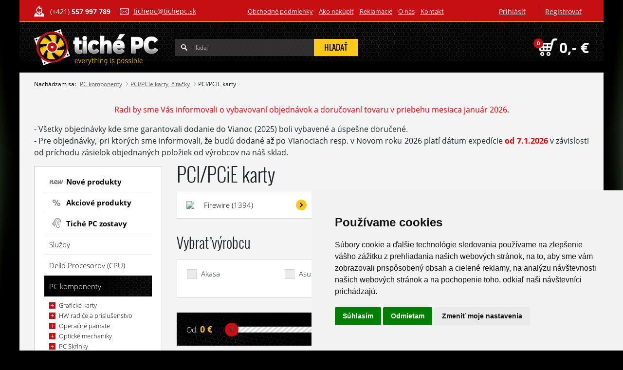

--- FILE ---
content_type: text/html; charset=utf-8
request_url: https://tichepc.sk/PC-komponenty/PCI-PCIe-karty-citacky/PCI-PCiE-karty/c001001178004.html
body_size: 311709
content:


<!doctype html>
<html lang="sk">

<head><meta charset="utf-8" />
    <!--[if IE]><meta http-equiv="X-UA-Compatible" content="IE=edge,chrome=1" /><![endif]-->
    <title>
	www.tichepc.sk  --  PCI/PCiE karty
</title><meta http-equiv="content-type" content="text/html; charset=UTF-8" /><meta http-equiv="Content-Language" content="sk" /><meta name="viewport" content="width=device-width, initial-scale=1" /><meta name="robots" content="all, index, follow" />
<meta name="revisit-after" content="3 days" />
<meta name="copyright" content="(C) Jiř&#237; Balat&#253; 2007" />
<link rel="icon" href="../../../css/images/favicon/favicon.ico" type="image/x-icon" />
    <script type="text/javascript" src="https://apis.google.com/js/plusone.js"></script>
        <script type="text/javascript" src="~/scripts/kt-functions.min.js"></script>
        <script type="text/javascript" src="~/scripts/toastr.min.js"></script>
        <script type="text/javascript" src="~/scripts/products.js"></script>
    <script type="text/javascript" src="~/scripts/jquery.lightbox-0.5.pack.js"></script>

    <link rel="stylesheet" type="text/css" href="../../../css/style.css" /><link rel="stylesheet" type="text/css" href="../../../css/jquery.lightbox-0.5.css" media="screen" />
   
    <!--[if lt IE 9]>
      <script src="https://cdnjs.cloudflare.com/ajax/libs/html5shiv/3.7.3/html5shiv.min.js"></script>
      <script src="https://cdnjs.cloudflare.com/ajax/libs/respond.js/1.4.2/respond.min.js"></script>
    <![endif]-->
      <link rel="stylesheet" href="../../../css/nivo-slider.css" type="text/css" media="screen" />
    <script src="~/scripts/jquery.nivo.slider.pack.js" type="text/javascript"></script>
  <script type="text/javascript" src="https://api.mapy.cz/loader.js"></script>
    <script type="text/javascript">Loader.load();</script>
   
</head>
<body style="background-image: url(~/css/images/bg/bg.jpg)">

    <form name="aspnetForm" method="post" action="/PC-komponenty/PCI-PCIe-karty-citacky/PCI-PCiE-karty/c001001178004.html" id="aspnetForm">
<div>
<input type="hidden" name="__EVENTTARGET" id="__EVENTTARGET" value="" />
<input type="hidden" name="__EVENTARGUMENT" id="__EVENTARGUMENT" value="" />
<input type="hidden" name="__VIEWSTATE" id="__VIEWSTATE" value="/wEPDwULLTE1OTkxMjQ1NDQPFhIeHG1hbnVmYWN0dXJlcnNTZWxlY3Rpb25TdHJpbmdkHhlwcm9kdWN0cy1maWx0ZXItY29tcG9uZW50MuAnAAEAAAD/////[base64]/[base64]/////[base64]/[base64]////[base64]////X///8GDwAAAAVwcmljZQkQAAAAAe/////1////BhIAAAAFbW9kZWwJEwAAAAHs////9f///wYVAAAAEWF2YWlsYWJsZXF1YW50aXR5CRYAAAAB6f////X///8GGAAAABJhdmFpbGFiaWxpdHlzdGF0dXMJGQAAAAHm////9f///wYbAAAAB2NyZWF0ZWQJHAAAAAHj////9f///wYeAAAAFGdvaW5nYWN0aXZldGltZXN0YW1wCR8AAAAB4P////X///8GIQAAAAhjb3VudGVyMAkiAAAAAd3////1////[base64]////GkNvbW1vbldlYk9iamVjdHMuZVNvcnRNb2RlAQAAAAd2YWx1ZV9fAAgCAAAAAAAAAAkMAAAACgoF1P///x5TeXN0ZW0uV2ViLlVJLldlYkNvbnRyb2xzLlVuaXQCAAAABHR5cGUFdmFsdWUEACJTeXN0ZW0uV2ViLlVJLldlYkNvbnRyb2xzLlVuaXRUeXBlJwAAAAYnAAAABdP///8iU3lzdGVtLldlYi5VSS5XZWJDb250cm9scy5Vbml0VHlwZQEAAAAHdmFsdWVfXwAIJwAAAAEAAAAAAAAAAAA+QAYuAAAAAmlkCgoKCS8AAAAKCgEQAAAADQAAAAAAAQoJJgAAAAkxAAAAAc7////W////AAAAAAkmAAAACgoBzP///9T///8By////9P///8BAAAAAAAAAAAAPkAJLgAAAAoKCgk3AAAACgoBEwAAAA0AAAAAAAEKBjgAAAAFbW9kZWwJKQAAAAHG////1v///wAAAAAJEgAAAAoKAcT////U////AcP////T////AQAAAAAAAAAAAD5ACS4AAAAKCgoJPwAAAAoKARYAAAANAAAAAAABCgZAAAAAEWF2YWlsYWJsZXF1YW50aXR5CTEAAAABvv///9b///8AAAAACRUAAAAKCgG8////1P///wG7////0////wEAAAAAAAAAAAA+QAkuAAAACgoKCUcAAAAKCgEZAAAADQAAAAAAAQoGSAAAABJhdmFpbGFiaWxpdHlzdGF0dXMJSQAAAAG2////1v///wAAAAAJGAAAAAoKAbT////U////AbP////T////AQAAAAAAAAAAAD5ACS4AAAAKCgoJTwAAAAoKARwAAAANAAAAAAABCgZQAAAAB2NyZWF0ZWQJUQAAAAGu////1v///wAAAAAJGwAAAAoKAaz////U////Aav////T////AQAAAAAAAAAAAD5ACS4AAAAKCgoJVwAAAAoKAR8AAAANAAAAAAABCgZYAAAAFGdvaW5nYWN0aXZldGltZXN0YW1wCVEAAAABpv///9b///8AAAAABlsAAAApQ09BTEVTQ0UoZ29pbmdhY3RpdmV0aW1lc3RhbXAsJzE5MDAvMS8xJykKCgGk////1P///wGj////0////wEAAAAAAAAAAAA+QAkuAAAACgoKCV8AAAAKCgEiAAAADQAAAAAAAQoGYAAAAAxPYmzDrWJlbm9zdGkJYQAAAAGe////1v///wAAAAAJIQAAAAoKAZz////U////AZv////T////AQAAAAAAAAAAAD5ACS4AAAAKCgoJZwAAAAoKASUAAAANAAAAAAABCgZoAAAAC1Byb2Rlam5vc3RpCWEAAAABlv///9b///8AAAAACSQAAAAKCgGU////1P///wGT////0////[base64]/////[base64]/[base64]/[base64]/[base64]/[base64]/[base64]/[base64]/[base64]/[base64]/[base64]/[base64]/[base64]/[base64]/[base64]/[base64]/[base64]/[base64]/[base64]/[base64]/[base64]/[base64]/Sq4z/HpYFTJlq4j4TOIoWFiL" />
</div>

<script type="text/javascript">
//<![CDATA[
var theForm = document.forms['aspnetForm'];
if (!theForm) {
    theForm = document.aspnetForm;
}
function __doPostBack(eventTarget, eventArgument) {
    if (!theForm.onsubmit || (theForm.onsubmit() != false)) {
        theForm.__EVENTTARGET.value = eventTarget;
        theForm.__EVENTARGUMENT.value = eventArgument;
        theForm.submit();
    }
}
//]]>
</script>


<div>

	<input type="hidden" name="__VIEWSTATEGENERATOR" id="__VIEWSTATEGENERATOR" value="A0DDA87A" />
</div>
        <header>
            <div class="header-top container">
                <div class="header-contact">
                    <div class="header-contact__phone">
                        <a href="tel:+421557997789">(+421) <strong>557 997 789</strong></a>
                        <span>(+421) <strong>557 997 789</strong></span>
                    </div>
                    <div class="header-contact__email">
                        <a href="mailto:tichepc@tichepc.sk">tichepc@tichepc.sk</a>
                    </div>
                </div>


                <div class="header-nav">
                    <ul>
                       <li><a href="https://tichepc.sk/Obchodne podmienky">Obchodné podmienky</a></li>
<li><a href="https://tichepc.sk/Ako nakupit">Ako nakúpiť</a></li>
<li><a href="https://tichepc.sk/Reklamacie">Reklamácie</a></li>
<li><a href="https://tichepc.sk/Profil">O nás</a></li>
<li><a href="https://tichepc.sk/Kontakt">Kontakt</a></li>

                    </ul>
                </div>

                        <div id="ctl00_ctl00_AnonymousUser" class="header-login">
                            <a href="#" class="header-login__user" data-toggle="modal" data-backdrop="true" data-target="#login-dialog">Prihlásiť</a>
                            &nbsp;|&nbsp;
                                    <a href='https://tichepc.sk/Registracia' class="header-login__user">Registrovať</a>
                        </div>
                           

            </div>

            <div class="header-main container">
                <div id="ctl00_ctl00_BurgerMenu" class="menu-open">
                    <span></span>
                    <span></span>
                    <span></span>
                </div>
                <a class="header-logo" href="../../../Default.aspx">
                    <h1>
                        <picture>
						<source media="(max-width: 575px)" srcset="~/css/images/ico/logo-small.svg">
						<img src="~/css/images/ico/logo.svg" alt="">
					</picture>
                    </h1>
                </a>

                <div id="ctl00_ctl00_pan_Search" class="header-search" onkeypress="javascript:return WebForm_FireDefaultButton(event, &#39;ctl00_ctl00_btn_sss&#39;)">
	
                    <input onfocus="if(this.value==&#39;hľadaj&#39;) this.value=&#39;&#39;;return false;" name="ctl00$ctl00$tb_search" type="text" value="hľadaj" id="ctl00_ctl00_tb_search" />
                    <button type="submit" name="ctl00$ctl00$btn_sss" value="" id="ctl00_ctl00_btn_sss">hľadať</button>                    
                
</div>

                <div class="header-cart" style="width:40%;">
                    <a href="https://tichepc.sk/Kosik" id="ctl00_ctl00_a_basket" class="header-cart__ico">
                        <div class="header-cart__ico-number">0</div>
                        <img src="~/css/images/ico/cart.svg" alt="">
                        <div class="header-cart__ico-amount"><span id="ctl00_ctl00_price_basket" class="price_basket_span">0,- €</span> </div>
                    </a>

                </div>
                <div class="header-login-button"></div>
                <div class="search-button"></div>
            </div>
        </header>
        <div class="page-wrap">
            <div class="page-wrap container">
                <div id="breadcrumb">
	
                    <span>Nachádzam sa:</span>
                    <span>
                       <span><a href="https://tichepc.sk/PC-komponenty/c001001.html">PC komponenty</a><span><a href="https://tichepc.sk/PC-komponenty/PCI-PCIe-karty-citacky/c001001178.html">PCI/PCIe karty, čítačky</a><span clas='breadcrumb-last'>PCI/PCiE karty</span></span></span>
                    </span>
                
</div>
                <div class="row">
                    <div id="ctl00_ctl00_div_message" class="col-lg-12"><p><span style="font-size: x-small;"> </span></p>
<p style="text-align: center;"><span style="color: #ff0000;"><span style="text-align: justify;">Radi by sme Vás informovali o vybavovaní objednávok a doručovaní tovaru v priebehu mesiaca január 2026. </span></span></p>
<p style="text-align: justify;">- Všetky objednávky kde sme garantovali dodanie do Vianoc (2025) boli vybavené a úspešne doručené.<strong><span style="color: #ff0000;"><br /></span></strong>- Pre<strong> </strong>objednávky, pri ktorých sme informovali, že budú dodané až po Vianociach resp. v Novom roku 2026 platí dátum expedície <strong><span style="color: #ff0000;">od 7.1.2026</span> </strong>v závislosti od príchodu zásielok objednaných položiek od výrobcov na náš sklad.</p></div>
                        
                    <aside class="aside-main col-lg-3">
                        <div class="aside-inner">
                            <div class="menu-close"></div>
                                    <span id="ctl00_ctl00_ContentPlaceHolder1_main_menu"><ul class="menu-main"><li class="menu_rootframe has-sub menu_special_node top-item"><a href="https://tichepc.sk/Nove produkty"  class=" menu_rootnode menu_special_node top-item">Nové produkty</a></li>

<li class="menu_rootframe has-sub menu_special_node3 top-item"><a href="https://tichepc.sk/Akciove produkty"  class=" menu_rootnode menu_special_node3 top-item">Akciové produkty</a></li>

<li class="menu_rootframe has-sub menu_special_node2 top-item"><a href="https://tichepc.sk/Zostavy"  class=" menu_rootnode menu_special_node2 top-item">Tiché PC zostavy</a><ul id="ctl00$ctl00$ContentPlaceHolder1$main_menulvl-0_#n3" class="menu-sub">
<li><a href="https://tichepc.sk/Zostavy" class=" menu_leafnode menuClassLvl1 category001034001">PC zostavy - podmienky</a></li>
<li><a href="https://builds.gg/tichepc" class=" menu_leafnode menuClassLvl1 category001034002">PC zostavy - galéria</a></li>
<li><a href="https://zostavy.tichepc.sk/sk/" class=" menu_leafnode ">Tiché PC zostavy web</a></li>
</ul></li>

<li class="menu_rootframe has-sub menuClassLvl0 category001046"><a href="https://tichepc.sk/Sluzby/c001046.html"  class=" menu_rootnode menuClassLvl0 category001046">Služby</a><ul id="ctl00$ctl00$ContentPlaceHolder1$main_menulvl-0_#n5" class="menu-sub">
<li class="has-sub"><span  class='sub-button'></span><a href="https://tichepc.sk/Sluzby/Delid-Procesorov-CPU-/c001046008.html"  class=" menuClassLvl1 category001046008">Delid Procesorov (CPU)</a><ul id="ctl00$ctl00$ContentPlaceHolder1$main_menulvl-1_#n7" class="menu-sub-sub">
<li><a href="https://tichepc.sk/Sluzby/Delid-Procesorov-CPU-/AMD-AM5/c001046008005.html" class=" menu_leafnode menuClassLvl2 category001046008005">AMD AM5</a></li>
<li><a href="https://tichepc.sk/Sluzby/Delid-Procesorov-CPU-/Intel-1700/c001046008004.html" class=" menu_leafnode menuClassLvl2 category001046008004">Intel 1700</a></li>
<li><a href="https://tichepc.sk/Sluzby/Delid-Procesorov-CPU-/Intel-115X/c001046008001.html" class=" menu_leafnode menuClassLvl2 category001046008001">Intel 115X</a></li>
<li><a href="https://tichepc.sk/Sluzby/Delid-Procesorov-CPU-/Intel-2066/c001046008002.html" class=" menu_leafnode menuClassLvl2 category001046008002">Intel 2066</a></li>
<li><a href="https://tichepc.sk/Sluzby/Delid-Procesorov-CPU-/Prislusenstvo/c001046008003.html" class=" menu_leafnode menuClassLvl2 category001046008003">Príslušenstvo</a></li>
<li><a href="https://tichepc.sk/Sluzby/Delid-Procesorov-CPU-/Intel-1851/c001046008006.html" class=" menu_leafnode menuClassLvl2 category001046008006">Intel 1851</a></li>
</ul></li>
<li><a href="https://tichepc.sk/Sluzby/Instalacia-software/c001046001.html" class=" menu_leafnode menuClassLvl1 category001046001">Inštalácia software</a></li>
<li><a href="https://tichepc.sk/Sluzby/Ostatne-sluzby/c001046007.html" class=" menu_leafnode menuClassLvl1 category001046007">Ostatné služby</a></li>
<li><a href="https://tichepc.sk/Sluzby/Pre-vodne-chladenie/c001046006.html" class=" menu_leafnode menuClassLvl1 category001046006">Pre vodné chladenie</a></li>
<li class="has-sub"><span  class='sub-button'></span><a href="https://tichepc.sk/Sluzby/Tiche-PC-Goodies/c001046009.html"  class=" menuClassLvl1 category001046009">Tiché PC Goodies</a><ul id="ctl00$ctl00$ContentPlaceHolder1$main_menulvl-1_#n9" class="menu-sub-sub">
<li><a href="https://tichepc.sk/Sluzby/Tiche-PC-Goodies/Oblecenie/c001046009001.html" class=" menu_leafnode menuClassLvl2 category001046009001">Oblečenie</a></li>
<li><a href="https://tichepc.sk/Sluzby/Tiche-PC-Goodies/Promo-Material/c001046009002.html" class=" menu_leafnode menuClassLvl2 category001046009002">Promo Materiál</a></li>
</ul></li>
<li><a href="https://tichepc.sk/Sluzby/Vyroba-kablov/c001046005.html" class=" menu_leafnode menuClassLvl1 category001046005">Výroba káblov</a></li>
<li><a href="https://tichepc.sk/Sluzby/Zostavenie-PC/c001046003.html" class=" menu_leafnode menuClassLvl1 category001046003">Zostavenie PC</a></li>
</ul></li>

<li class="menu_rootframe has-sub menuClassLvl0 category001057"><a href="https://tichepc.sk/Delid-Procesorov-CPU-/c001057.html"  class=" menu_rootnode menuClassLvl0 category001057">Delid Procesorov (CPU)</a><ul id="ctl00$ctl00$ContentPlaceHolder1$main_menulvl-0_#n11" class="menu-sub">
<li><a href="https://tichepc.sk/Delid-Procesorov-CPU-/AMD-AM5/c001057001.html" class=" menu_leafnode menuClassLvl1 category001057001">AMD AM5</a></li>
<li><a href="https://tichepc.sk/Delid-Procesorov-CPU-/Intel-115X/c001057002.html" class=" menu_leafnode menuClassLvl1 category001057002">Intel 115X</a></li>
<li><a href="https://tichepc.sk/Delid-Procesorov-CPU-/Intel-1700/c001057003.html" class=" menu_leafnode menuClassLvl1 category001057003">Intel 1700</a></li>
<li><a href="https://tichepc.sk/Delid-Procesorov-CPU-/Intel-2066/c001057004.html" class=" menu_leafnode menuClassLvl1 category001057004">Intel 2066</a></li>
<li><a href="https://tichepc.sk/Delid-Procesorov-CPU-/Prislusenstvo/c001057005.html" class=" menu_leafnode menuClassLvl1 category001057005">Príslušenstvo</a></li>
<li><a href="https://tichepc.sk/Delid-Procesorov-CPU-/Intel-1851/c001057006.html" class=" menu_leafnode menuClassLvl1 category001057006">Intel 1851</a></li>
</ul></li>

<li class="menu_rootframe has-sub menuClassLvl0 category001001 has-sub opened open-mobile"><a href="https://tichepc.sk/PC-komponenty/c001001.html"  class=" menu_rootnode menu_rootnode_selected menuClassLvl0 category001001">PC komponenty</a><ul id="ctl00$ctl00$ContentPlaceHolder1$main_menulvl-0_#n13" class="menu-sub" style="display:block;">
<li class="has-sub"><span  class='sub-button'></span><a href="https://tichepc.sk/PC-komponenty/Graficke-karty/c001001162.html"  class=" menuClassLvl1 category001001162">Grafické karty</a><ul id="ctl00$ctl00$ContentPlaceHolder1$main_menulvl-1_#n15" class="menu-sub-sub">
<li><a href="https://tichepc.sk/PC-komponenty/Graficke-karty/AMD-ATI/c001001162000.html" class=" menu_leafnode menuClassLvl2 category001001162000">AMD/ATI</a></li>
<li><a href="https://tichepc.sk/PC-komponenty/Graficke-karty/Drziaky-GPU/c001001162007.html" class=" menu_leafnode menuClassLvl2 category001001162007">Držiaky GPU</a></li>
<li><a href="https://tichepc.sk/PC-komponenty/Graficke-karty/Intel/c001001162008.html" class=" menu_leafnode menuClassLvl2 category001001162008">Intel</a></li>
<li><a href="https://tichepc.sk/PC-komponenty/Graficke-karty/Nvidia/c001001162001.html" class=" menu_leafnode menuClassLvl2 category001001162001">Nvidia</a></li>
<li><a href="https://tichepc.sk/PC-komponenty/Graficke-karty/Prislusenstvo/c001001162003.html" class=" menu_leafnode menuClassLvl2 category001001162003">Príslušenstvo</a></li>
<li><a href="https://tichepc.sk/PC-komponenty/Graficke-karty/PCI-Riser-Card/c001001162006.html" class=" menu_leafnode menuClassLvl2 category001001162006">PCI Riser Card</a></li>
</ul></li>
<li class="has-sub"><span  class='sub-button'></span><a href="https://tichepc.sk/PC-komponenty/HW-radice-a-prislusenstvo/c001001212.html"  class=" menuClassLvl1 category001001212">HW radiče a príslušenstvo</a><ul id="ctl00$ctl00$ContentPlaceHolder1$main_menulvl-1_#n17" class="menu-sub-sub">
<li><a href="https://tichepc.sk/PC-komponenty/HW-radice-a-prislusenstvo/Kable/c001001212001.html" class=" menu_leafnode menuClassLvl2 category001001212001">Káble</a></li>
<li><a href="https://tichepc.sk/PC-komponenty/HW-radice-a-prislusenstvo/Prislusenstvo/c001001212002.html" class=" menu_leafnode menuClassLvl2 category001001212002">Príslušenstvo</a></li>
<li><a href="https://tichepc.sk/PC-komponenty/HW-radice-a-prislusenstvo/Radice-SATA/c001001212003.html" class=" menu_leafnode menuClassLvl2 category001001212003">Radiče SATA</a></li>
<li><a href="https://tichepc.sk/PC-komponenty/HW-radice-a-prislusenstvo/Radice-Serial-Attached-SCSI/c001001212004.html" class=" menu_leafnode menuClassLvl2 category001001212004">Radiče Serial Attached SCSI</a></li>
<li><a href="https://tichepc.sk/PC-komponenty/HW-radice-a-prislusenstvo/Radice-U320-SCSI/c001001212005.html" class=" menu_leafnode menuClassLvl2 category001001212005">Radiče U320-SCSI</a></li>
</ul></li>
<li class="has-sub"><span  class='sub-button'></span><a href="https://tichepc.sk/PC-komponenty/Operacne-pamate/c001001183.html"  class=" menuClassLvl1 category001001183">Operačné pamäte</a><ul id="ctl00$ctl00$ContentPlaceHolder1$main_menulvl-1_#n19" class="menu-sub-sub">
<li><a href="https://tichepc.sk/PC-komponenty/Operacne-pamate/DDR3-1066-3000MHz-/c001001183003.html" class=" menu_leafnode menuClassLvl2 category001001183003">DDR3 (1066-3000MHz)</a></li>
<li><a href="https://tichepc.sk/PC-komponenty/Operacne-pamate/DDR4-2133-4266MHz-/c001001183011.html" class=" menu_leafnode menuClassLvl2 category001001183011">DDR4 (2133-4266MHz)</a></li>
<li><a href="https://tichepc.sk/PC-komponenty/Operacne-pamate/DDR5-3200-8400MHz-/c001001183012.html" class=" menu_leafnode menuClassLvl2 category001001183012">DDR5 (3200-8400MHz)</a></li>
<li><a href="https://tichepc.sk/PC-komponenty/Operacne-pamate/ECC-SDRAM-DDR1-5/c001001183007.html" class=" menu_leafnode menuClassLvl2 category001001183007">ECC SDRAM,DDR1-5</a></li>
<li><a href="https://tichepc.sk/PC-komponenty/Operacne-pamate/SO-DIMM-1-5-100-4266MHz-/c001001183004.html" class=" menu_leafnode menuClassLvl2 category001001183004">SO-DIMM 1-5 (100-4266MHz)</a></li>
</ul></li>
<li class="has-sub"><span  class='sub-button'></span><a href="https://tichepc.sk/PC-komponenty/Opticke-mechaniky/c001001168.html"  class=" menuClassLvl1 category001001168">Optické mechaniky</a><ul id="ctl00$ctl00$ContentPlaceHolder1$main_menulvl-1_#n21" class="menu-sub-sub">
<li><a href="https://tichepc.sk/PC-komponenty/Opticke-mechaniky/FDD-mechaniky/c001001168000.html" class=" menu_leafnode menuClassLvl2 category001001168000">FDD mechaniky</a></li>
<li><a href="https://tichepc.sk/PC-komponenty/Opticke-mechaniky/Mechaniky-DVD/c001001168001.html" class=" menu_leafnode menuClassLvl2 category001001168001">Mechaniky DVD</a></li>
<li><a href="https://tichepc.sk/PC-komponenty/Opticke-mechaniky/Mechaniky-DVD-RW/c001001168002.html" class=" menu_leafnode menuClassLvl2 category001001168002">Mechaniky DVD+/-RW</a></li>
<li><a href="https://tichepc.sk/PC-komponenty/Opticke-mechaniky/Mechaniky-pre-notebooky/c001001168004.html" class=" menu_leafnode menuClassLvl2 category001001168004">Mechaniky pre notebooky</a></li>
<li><a href="https://tichepc.sk/PC-komponenty/Opticke-mechaniky/Mechaniky-Blue-Ray/c001001168005.html" class=" menu_leafnode menuClassLvl2 category001001168005">Mechaniky Blue-Ray</a></li>
<li><a href="https://tichepc.sk/PC-komponenty/Opticke-mechaniky/Mechaniky-externe/c001001168006.html" class=" menu_leafnode menuClassLvl2 category001001168006">Mechaniky externé</a></li>
<li><a href="https://tichepc.sk/PC-komponenty/Opticke-mechaniky/Media-a-Obaly/c001001168008.html" class=" menu_leafnode menuClassLvl2 category001001168008">Média a Obaly</a></li>
<li><a href="https://tichepc.sk/PC-komponenty/Opticke-mechaniky/Prislusenstvo/c001001168007.html" class=" menu_leafnode menuClassLvl2 category001001168007">Príslušenstvo</a></li>
</ul></li>
<li class="has-sub"><span  class='sub-button'></span><a href="https://tichepc.sk/PC-komponenty/PC-Skrinky/c001001214.html"  class=" menuClassLvl1 category001001214">PC Skrinky</a><ul id="ctl00$ctl00$ContentPlaceHolder1$main_menulvl-1_#n23" class="menu-sub-sub">
<li><a href="https://tichepc.sk/PC-komponenty/PC-Skrinky/Bench-Table-skrinky/c001001214001.html" class=" menu_leafnode menuClassLvl2 category001001214001">Bench Table skrinky</a></li>
<li><a href="https://tichepc.sk/PC-komponenty/PC-Skrinky/Big-Tower-hlinikove/c001001214003.html" class=" menu_leafnode menuClassLvl2 category001001214003">Big Tower hliníkové</a></li>
<li><a href="https://tichepc.sk/PC-komponenty/PC-Skrinky/Big-Tower-ocelove/c001001214004.html" class=" menu_leafnode menuClassLvl2 category001001214004">Big Tower oceľové</a></li>
<li><a href="https://tichepc.sk/PC-komponenty/PC-Skrinky/HTPC-Full-ATX/c001001214005.html" class=" menu_leafnode menuClassLvl2 category001001214005">HTPC Full ATX</a></li>
<li><a href="https://tichepc.sk/PC-komponenty/PC-Skrinky/HTPC-ITX/c001001214006.html" class=" menu_leafnode menuClassLvl2 category001001214006">HTPC ITX</a></li>
<li><a href="https://tichepc.sk/PC-komponenty/PC-Skrinky/HTPC-mATX/c001001214007.html" class=" menu_leafnode menuClassLvl2 category001001214007">HTPC mATX</a></li>
<li><a href="https://tichepc.sk/PC-komponenty/PC-Skrinky/HTPC-Mini-STX/c001001214008.html" class=" menu_leafnode menuClassLvl2 category001001214008">HTPC Mini-STX</a></li>
<li><a href="https://tichepc.sk/PC-komponenty/PC-Skrinky/Intel-NUC-skrinky/c001001214009.html" class=" menu_leafnode menuClassLvl2 category001001214009">Intel NUC skrinky</a></li>
<li><a href="https://tichepc.sk/PC-komponenty/PC-Skrinky/Midi-Tower-hlinikove/c001001214010.html" class=" menu_leafnode menuClassLvl2 category001001214010">Midi Tower hliníkové</a></li>
<li><a href="https://tichepc.sk/PC-komponenty/PC-Skrinky/Midi-Tower-ocelove/c001001214011.html" class=" menu_leafnode menuClassLvl2 category001001214011">Midi Tower oceľové</a></li>
<li><a href="https://tichepc.sk/PC-komponenty/PC-Skrinky/Midi-Tower-plexi/c001001214012.html" class=" menu_leafnode menuClassLvl2 category001001214012">Midi Tower plexi</a></li>
<li><a href="https://tichepc.sk/PC-komponenty/PC-Skrinky/Mini-Tower/c001001214013.html" class=" menu_leafnode menuClassLvl2 category001001214013">Mini Tower</a></li>
<li><a href="https://tichepc.sk/PC-komponenty/PC-Skrinky/Odhlucnene/c001001214014.html" class=" menu_leafnode menuClassLvl2 category001001214014">Odhlučnené</a></li>
<li><a href="https://tichepc.sk/PC-komponenty/PC-Skrinky/Prislusenstvo/c001001214002.html" class=" menu_leafnode menuClassLvl2 category001001214002">Príslušenstvo</a></li>
<li><a href="https://tichepc.sk/PC-komponenty/PC-Skrinky/Rackmount-Server/c001001214015.html" class=" menu_leafnode menuClassLvl2 category001001214015">Rackmount / Server</a></li>
<li><a href="https://tichepc.sk/PC-komponenty/PC-Skrinky/Raspberry-skrinky/c001001214016.html" class=" menu_leafnode menuClassLvl2 category001001214016">Raspberry skrinky</a></li>
<li><a href="https://tichepc.sk/PC-komponenty/PC-Skrinky/Stolove-Desk/c001001214017.html" class=" menu_leafnode menuClassLvl2 category001001214017">Stolové / Desk</a></li>
<li><a href="https://tichepc.sk/PC-komponenty/PC-Skrinky/Zavesne-na-stenu/c001001214018.html" class=" menu_leafnode menuClassLvl2 category001001214018">Závesné na stenu</a></li>
</ul></li>
<li class="opened open-mobile"><span  class='sub-button'></span><a href="https://tichepc.sk/PC-komponenty/PCI-PCIe-karty-citacky/c001001178.html"  class=" menuClassLvl1 category001001178 opened">PCI/PCIe karty, čítačky</a><ul id="ctl00$ctl00$ContentPlaceHolder1$main_menulvl-1_#n25" class="menu-sub-sub" style="display:block;">
<li><a href="https://tichepc.sk/PC-komponenty/PCI-PCIe-karty-citacky/BlueTooth-Adaptery/c001001178002.html" class=" menu_leafnode menuClassLvl2 category001001178002">BlueTooth Adaptéry</a></li>
<li><a href="https://tichepc.sk/PC-komponenty/PCI-PCIe-karty-citacky/Citacky-pam-kariet-interne/c001001178000.html" class=" menu_leafnode menuClassLvl2 category001001178000">Čítačky pam. kariet interné</a></li>
<li><a href="https://tichepc.sk/PC-komponenty/PCI-PCIe-karty-citacky/Citacky-pam-kariet-ostatne/c001001178001.html" class=" menu_leafnode menuClassLvl2 category001001178001">Čítačky pam. kariet ostatné</a></li>
<li><a href="https://tichepc.sk/PC-komponenty/PCI-PCIe-karty-citacky/ExpressCard-Adaptery/c001001178005.html" class=" menu_leafnode menuClassLvl2 category001001178005">ExpressCard Adaptéry</a></li>
<li><a href="https://tichepc.sk/PC-komponenty/PCI-PCIe-karty-citacky/IrDA-Adaptery/c001001178007.html" class=" menu_leafnode menuClassLvl2 category001001178007">IrDA Adaptéry</a></li>
<li><a href="https://tichepc.sk/PC-komponenty/PCI-PCIe-karty-citacky/PCI-PCiE-karty/c001001178004.html" class=" menu_leafnode menu_leafnode_selected menuClassLvl2 category001001178004">PCI/PCiE karty</a></li>
<li><a href="https://tichepc.sk/PC-komponenty/PCI-PCIe-karty-citacky/PCMCIA-Adaptery/c001001178006.html" class=" menu_leafnode menuClassLvl2 category001001178006">PCMCIA Adaptéry</a></li>
<li><a href="https://tichepc.sk/PC-komponenty/PCI-PCIe-karty-citacky/USB-Switche-a-Huby/c001001178003.html" class=" menu_leafnode menuClassLvl2 category001001178003">USB Switche a Huby</a></li>
</ul></li>
<li class="has-sub"><span  class='sub-button'></span><a href="https://tichepc.sk/PC-komponenty/Pevne-disky/c001001155.html"  class=" menuClassLvl1 category001001155">Pevné disky</a><ul id="ctl00$ctl00$ContentPlaceHolder1$main_menulvl-1_#n27" class="menu-sub-sub">
<li><a href="https://tichepc.sk/PC-komponenty/Pevne-disky/Externe-pevne-disky/c001001155000.html" class=" menu_leafnode menuClassLvl2 category001001155000">Externé pevné disky</a></li>
<li><a href="https://tichepc.sk/PC-komponenty/Pevne-disky/Externe-pevne-disky-s-WIFI/c001001155015.html" class=" menu_leafnode menuClassLvl2 category001001155015">Externé pevné disky s WIFI</a></li>
<li><a href="https://tichepc.sk/PC-komponenty/Pevne-disky/HDD-SSD-externe-boxy/c001001155027.html" class=" menu_leafnode menuClassLvl2 category001001155027">HDD/SSD externé boxy</a></li>
<li><a href="https://tichepc.sk/PC-komponenty/Pevne-disky/HDD-interne-ramceky/c001001155028.html" class=" menu_leafnode menuClassLvl2 category001001155028">HDD interné rámčeky</a></li>
<li><a href="https://tichepc.sk/PC-komponenty/Pevne-disky/HDD-SATA-2-5-/c001001155002.html" class=" menu_leafnode menuClassLvl2 category001001155002">HDD SATA 2.5"</a></li>
<li><a href="https://tichepc.sk/PC-komponenty/Pevne-disky/HDD-SATA-3-5-/c001001155011.html" class=" menu_leafnode menuClassLvl2 category001001155011">HDD SATA 3.5"</a></li>
<li><a href="https://tichepc.sk/PC-komponenty/Pevne-disky/HDD-SAS/c001001155003.html" class=" menu_leafnode menuClassLvl2 category001001155003">HDD SAS</a></li>
<li><a href="https://tichepc.sk/PC-komponenty/Pevne-disky/Intel-Optane/c001001155024.html" class=" menu_leafnode menuClassLvl2 category001001155024">Intel Optane</a></li>
<li><a href="https://tichepc.sk/PC-komponenty/Pevne-disky/SSD-externe/c001001155023.html" class=" menu_leafnode menuClassLvl2 category001001155023">SSD externé</a></li>
<li><a href="https://tichepc.sk/PC-komponenty/Pevne-disky/SSD-IDE/c001001155016.html" class=" menu_leafnode menuClassLvl2 category001001155016">SSD IDE</a></li>
<li><a href="https://tichepc.sk/PC-komponenty/Pevne-disky/SSD-mSATA/c001001155013.html" class=" menu_leafnode menuClassLvl2 category001001155013">SSD mSATA</a></li>
<li><a href="https://tichepc.sk/PC-komponenty/Pevne-disky/SSD-M-2-NVMe/c001001155020.html" class=" menu_leafnode menuClassLvl2 category001001155020">SSD M.2 / NVMe</a></li>
<li><a href="https://tichepc.sk/PC-komponenty/Pevne-disky/SSD-PCIe/c001001155019.html" class=" menu_leafnode menuClassLvl2 category001001155019">SSD PCIe</a></li>
<li><a href="https://tichepc.sk/PC-komponenty/Pevne-disky/SSD-pre-Apple/c001001155025.html" class=" menu_leafnode menuClassLvl2 category001001155025">SSD pre Apple</a></li>
<li><a href="https://tichepc.sk/PC-komponenty/Pevne-disky/SSD-SAS/c001001155030.html" class=" menu_leafnode menuClassLvl2 category001001155030">SSD SAS</a></li>
<li><a href="https://tichepc.sk/PC-komponenty/Pevne-disky/SSD-SATA/c001001155005.html" class=" menu_leafnode menuClassLvl2 category001001155005">SSD SATA</a></li>
<li><a href="https://tichepc.sk/PC-komponenty/Pevne-disky/SSD-U-2-U-3/c001001155029.html" class=" menu_leafnode menuClassLvl2 category001001155029">SSD U.2 / U.3</a></li>
<li><a href="https://tichepc.sk/PC-komponenty/Pevne-disky/USB-IDE-SATA-adaptery/c001001155008.html" class=" menu_leafnode menuClassLvl2 category001001155008">USB IDE / SATA adaptéry</a></li>
</ul></li>
<li class="has-sub"><span  class='sub-button'></span><a href="https://tichepc.sk/PC-komponenty/Procesory/c001001156.html"  class=" menuClassLvl1 category001001156">Procesory</a><ul id="ctl00$ctl00$ContentPlaceHolder1$main_menulvl-1_#n29" class="menu-sub-sub">
<li><a href="https://tichepc.sk/PC-komponenty/Procesory/CPU-Intel-1200/c001001156029.html" class=" menu_leafnode menuClassLvl2 category001001156029">CPU Intel - 1200</a></li>
<li><a href="https://tichepc.sk/PC-komponenty/Procesory/CPU-Intel-1700/c001001156031.html" class=" menu_leafnode menuClassLvl2 category001001156031">CPU Intel - 1700</a></li>
<li><a href="https://tichepc.sk/PC-komponenty/Procesory/CPU-Intel-1851/c001001156034.html" class=" menu_leafnode menuClassLvl2 category001001156034">CPU Intel - 1851</a></li>
<li><a href="https://tichepc.sk/PC-komponenty/Procesory/CPU-Intel-server/c001001156027.html" class=" menu_leafnode menuClassLvl2 category001001156027">CPU Intel - server</a></li>
<li><a href="https://tichepc.sk/PC-komponenty/Procesory/CPU-AMD-AM4/c001001156024.html" class=" menu_leafnode menuClassLvl2 category001001156024">CPU AMD - AM4</a></li>
<li><a href="https://tichepc.sk/PC-komponenty/Procesory/CPU-AMD-AM5/c001001156032.html" class=" menu_leafnode menuClassLvl2 category001001156032">CPU AMD - AM5</a></li>
<li><a href="https://tichepc.sk/PC-komponenty/Procesory/CPU-AMD-sWRX8/c001001156030.html" class=" menu_leafnode menuClassLvl2 category001001156030">CPU AMD - sWRX8</a></li>
<li><a href="https://tichepc.sk/PC-komponenty/Procesory/CPU-AMD-sTR5/c001001156033.html" class=" menu_leafnode menuClassLvl2 category001001156033">CPU AMD - sTR5</a></li>
</ul></li>
<li class="has-sub"><span  class='sub-button'></span><a href="https://tichepc.sk/PC-komponenty/TV-Tunery/c001001179.html"  class=" menuClassLvl1 category001001179">TV Tunery</a><ul id="ctl00$ctl00$ContentPlaceHolder1$main_menulvl-1_#n31" class="menu-sub-sub">
<li><a href="https://tichepc.sk/PC-komponenty/TV-Tunery/Anteny/c001001179005.html" class=" menu_leafnode menuClassLvl2 category001001179005">Antény</a></li>
<li><a href="https://tichepc.sk/PC-komponenty/TV-Tunery/Externe-USB-VGA-/c001001179002.html" class=" menu_leafnode menuClassLvl2 category001001179002">Externé (USB, VGA)</a></li>
<li><a href="https://tichepc.sk/PC-komponenty/TV-Tunery/Interne-PCI-PCiE-/c001001179001.html" class=" menu_leafnode menuClassLvl2 category001001179001">Interné (PCI, PCiE)</a></li>
<li><a href="https://tichepc.sk/PC-komponenty/TV-Tunery/Interne-PCMCIA-Card-Express-/c001001179004.html" class=" menu_leafnode menuClassLvl2 category001001179004">Interné (PCMCIA, Card Express)</a></li>
<li><a href="https://tichepc.sk/PC-komponenty/TV-Tunery/Prislusenstvo-a-ine/c001001179003.html" class=" menu_leafnode menuClassLvl2 category001001179003">Príslušenstvo a iné</a></li>
<li><a href="https://tichepc.sk/PC-komponenty/TV-Tunery/TV-Tunery-analogove/c001001179000.html" class=" menu_leafnode menuClassLvl2 category001001179000">TV Tunery analógové</a></li>
</ul></li>
<li class="has-sub"><span  class='sub-button'></span><a href="https://tichepc.sk/PC-komponenty/Zakladne-dosky/c001001154.html"  class=" menuClassLvl1 category001001154">Základné dosky</a><ul id="ctl00$ctl00$ContentPlaceHolder1$main_menulvl-1_#n33" class="menu-sub-sub">
<li><a href="https://tichepc.sk/PC-komponenty/Zakladne-dosky/Socket-AMD-sTR5/c001001154043.html" class=" menu_leafnode menuClassLvl2 category001001154043">Socket AMD sTR5</a></li>
<li><a href="https://tichepc.sk/PC-komponenty/Zakladne-dosky/Socket-AMD-sWRX8/c001001154040.html" class=" menu_leafnode menuClassLvl2 category001001154040">Socket AMD sWRX8</a></li>
<li><a href="https://tichepc.sk/PC-komponenty/Zakladne-dosky/Socket-AMD-AM5/c001001154042.html" class=" menu_leafnode menuClassLvl2 category001001154042">Socket AMD AM5</a></li>
<li><a href="https://tichepc.sk/PC-komponenty/Zakladne-dosky/Socket-AMD-AM4/c001001154032.html" class=" menu_leafnode menuClassLvl2 category001001154032">Socket AMD AM4</a></li>
<li><a href="https://tichepc.sk/PC-komponenty/Zakladne-dosky/Socket-Intel-1851/c001001154044.html" class=" menu_leafnode menuClassLvl2 category001001154044">Socket Intel 1851</a></li>
<li><a href="https://tichepc.sk/PC-komponenty/Zakladne-dosky/Socket-Intel-1700/c001001154041.html" class=" menu_leafnode menuClassLvl2 category001001154041">Socket Intel 1700</a></li>
<li><a href="https://tichepc.sk/PC-komponenty/Zakladne-dosky/Socket-Intel-1200/c001001154039.html" class=" menu_leafnode menuClassLvl2 category001001154039">Socket Intel 1200</a></li>
<li><a href="https://tichepc.sk/PC-komponenty/Zakladne-dosky/Mini-ITX/c001001154026.html" class=" menu_leafnode menuClassLvl2 category001001154026">Mini ITX</a></li>
<li><a href="https://tichepc.sk/PC-komponenty/Zakladne-dosky/S-integrovanym-CPU/c001001154025.html" class=" menu_leafnode menuClassLvl2 category001001154025">S integrovaným CPU</a></li>
<li><a href="https://tichepc.sk/PC-komponenty/Zakladne-dosky/CMOS-baterie/c001001154022.html" class=" menu_leafnode menuClassLvl2 category001001154022">CMOS batérie</a></li>
<li><a href="https://tichepc.sk/PC-komponenty/Zakladne-dosky/TPM-moduly/c001001154036.html" class=" menu_leafnode menuClassLvl2 category001001154036">TPM moduly</a></li>
<li><a href="https://tichepc.sk/PC-komponenty/Zakladne-dosky/Prislusenstvo/c001001154012.html" class=" menu_leafnode menuClassLvl2 category001001154012">Príslušenstvo</a></li>
</ul></li>
<li class="has-sub"><span  class='sub-button'></span><a href="https://tichepc.sk/PC-komponenty/Zvukove-karty/c001001160.html"  class=" menuClassLvl1 category001001160">Zvukové karty</a><ul id="ctl00$ctl00$ContentPlaceHolder1$main_menulvl-1_#n35" class="menu-sub-sub">
<li><a href="https://tichepc.sk/PC-komponenty/Zvukove-karty/PCI/c001001160002.html" class=" menu_leafnode menuClassLvl2 category001001160002">PCI</a></li>
<li><a href="https://tichepc.sk/PC-komponenty/Zvukove-karty/PCI-E-1x/c001001160001.html" class=" menu_leafnode menuClassLvl2 category001001160001">PCI-E 1x</a></li>
<li><a href="https://tichepc.sk/PC-komponenty/Zvukove-karty/USB/c001001160000.html" class=" menu_leafnode menuClassLvl2 category001001160000">USB</a></li>
</ul></li>
<li class="has-sub"><span  class='sub-button'></span><a href="https://tichepc.sk/PC-komponenty/Zdroje/c001001213.html"  class=" menuClassLvl1 category001001213">Zdroje</a><ul id="ctl00$ctl00$ContentPlaceHolder1$main_menulvl-1_#n37" class="menu-sub-sub">
<li><a href="https://tichepc.sk/PC-komponenty/Zdroje/3000W/c001001213016.html" class=" menu_leafnode menuClassLvl2 category001001213016">3000W</a></li>
<li><a href="https://tichepc.sk/PC-komponenty/Zdroje/2000W/c001001213002.html" class=" menu_leafnode menuClassLvl2 category001001213002">2000W</a></li>
<li><a href="https://tichepc.sk/PC-komponenty/Zdroje/1000-2000W/c001001213001.html" class=" menu_leafnode menuClassLvl2 category001001213001">1000 - 2000W</a></li>
<li><a href="https://tichepc.sk/PC-komponenty/Zdroje/600-1000W-modularne/c001001213003.html" class=" menu_leafnode menuClassLvl2 category001001213003">600 - 1000W modulárne</a></li>
<li><a href="https://tichepc.sk/PC-komponenty/Zdroje/600-1000W-nemodularne/c001001213004.html" class=" menu_leafnode menuClassLvl2 category001001213004">600 - 1000W nemodulárne</a></li>
<li><a href="https://tichepc.sk/PC-komponenty/Zdroje/Do-600W-modularne/c001001213006.html" class=" menu_leafnode menuClassLvl2 category001001213006">Do 600W modulárne</a></li>
<li><a href="https://tichepc.sk/PC-komponenty/Zdroje/Do-600W-nemodularne/c001001213007.html" class=" menu_leafnode menuClassLvl2 category001001213007">Do 600W nemodulárne</a></li>
<li><a href="https://tichepc.sk/PC-komponenty/Zdroje/Pasivne/c001001213008.html" class=" menu_leafnode menuClassLvl2 category001001213008">Pasívne</a></li>
<li><a href="https://tichepc.sk/PC-komponenty/Zdroje/picoPSU/c001001213009.html" class=" menu_leafnode menuClassLvl2 category001001213009">picoPSU</a></li>
<li><a href="https://tichepc.sk/PC-komponenty/Zdroje/Priemyselne/c001001213010.html" class=" menu_leafnode menuClassLvl2 category001001213010">Priemyselné</a></li>
<li><a href="https://tichepc.sk/PC-komponenty/Zdroje/Prislusenstvo/c001001213011.html" class=" menu_leafnode menuClassLvl2 category001001213011">Príslušenstvo</a></li>
<li><a href="https://tichepc.sk/PC-komponenty/Zdroje/Serverove/c001001213012.html" class=" menu_leafnode menuClassLvl2 category001001213012">Serverové</a></li>
<li><a href="https://tichepc.sk/PC-komponenty/Zdroje/SFX/c001001213013.html" class=" menu_leafnode menuClassLvl2 category001001213013">SFX</a></li>
<li><a href="https://tichepc.sk/PC-komponenty/Zdroje/TFX/c001001213014.html" class=" menu_leafnode menuClassLvl2 category001001213014">TFX</a></li>
<li><a href="https://tichepc.sk/PC-komponenty/Zdroje/Flex-ATX/c001001213015.html" class=" menu_leafnode menuClassLvl2 category001001213015">Flex ATX</a></li>
<li><a href="https://tichepc.sk/PC-komponenty/Zdroje/Adaptery/c001001213005.html" class=" menu_leafnode menuClassLvl2 category001001213005">Adaptéry</a></li>
</ul></li>
</ul></li>

<li class="menu_rootframe has-sub menuClassLvl0 category001050"><a href="https://tichepc.sk/Custom-kabelaz-a-produkty/c001050.html"  class=" menu_rootnode menuClassLvl0 category001050">Custom kabeláž a produkty</a><ul id="ctl00$ctl00$ContentPlaceHolder1$main_menulvl-0_#n39" class="menu-sub">
<li class="has-sub"><span  class='sub-button'></span><a href="https://tichepc.sk/Custom-kabelaz-a-produkty/Cable-Combs/c001050007.html"  class=" menuClassLvl1 category001050007">Cable Combs</a><ul id="ctl00$ctl00$ContentPlaceHolder1$main_menulvl-1_#n41" class="menu-sub-sub">
<li><a href="https://tichepc.sk/Custom-kabelaz-a-produkty/Cable-Combs/24-Pin-Cable-Combs/c001050007007.html" class=" menu_leafnode menuClassLvl2 category001050007007">24-Pin Cable Combs</a></li>
<li><a href="https://tichepc.sk/Custom-kabelaz-a-produkty/Cable-Combs/16-Pin-Cable-Combs/c001050007008.html" class=" menu_leafnode menuClassLvl2 category001050007008">16-Pin Cable Combs</a></li>
<li><a href="https://tichepc.sk/Custom-kabelaz-a-produkty/Cable-Combs/14-Pin-Cable-Combs/c001050007009.html" class=" menu_leafnode menuClassLvl2 category001050007009">14-Pin Cable Combs</a></li>
<li><a href="https://tichepc.sk/Custom-kabelaz-a-produkty/Cable-Combs/12-Pin-Cable-Combs/c001050007010.html" class=" menu_leafnode menuClassLvl2 category001050007010">12-Pin Cable Combs</a></li>
<li><a href="https://tichepc.sk/Custom-kabelaz-a-produkty/Cable-Combs/8-Pin-Cable-Combs/c001050007011.html" class=" menu_leafnode menuClassLvl2 category001050007011">8-Pin Cable Combs</a></li>
<li><a href="https://tichepc.sk/Custom-kabelaz-a-produkty/Cable-Combs/6-Pin-Cable-Combs/c001050007012.html" class=" menu_leafnode menuClassLvl2 category001050007012">6-Pin Cable Combs</a></li>
<li><a href="https://tichepc.sk/Custom-kabelaz-a-produkty/Cable-Combs/5-Pin-Cable-Combs/c001050007014.html" class=" menu_leafnode menuClassLvl2 category001050007014">5-Pin Cable Combs</a></li>
<li><a href="https://tichepc.sk/Custom-kabelaz-a-produkty/Cable-Combs/4-Pin-Cable-Combs/c001050007013.html" class=" menu_leafnode menuClassLvl2 category001050007013">4-Pin Cable Combs</a></li>
</ul></li>
<li><a href="https://tichepc.sk/Custom-kabelaz-a-produkty/Cable-Management/c001050014.html" class=" menu_leafnode menuClassLvl1 category001050014">Cable Management</a></li>
<li><a href="https://tichepc.sk/Custom-kabelaz-a-produkty/Droty/c001050008.html" class=" menu_leafnode menuClassLvl1 category001050008">Drôty</a></li>
<li class="has-sub"><span  class='sub-button'></span><a href="https://tichepc.sk/Custom-kabelaz-a-produkty/Flex-Sleeve-Flexo/c001050002.html"  class=" menuClassLvl1 category001050002">Flex Sleeve - Flexo</a><ul id="ctl00$ctl00$ContentPlaceHolder1$main_menulvl-1_#n43" class="menu-sub-sub">
<li><a href="https://tichepc.sk/Custom-kabelaz-a-produkty/Flex-Sleeve-Flexo/BIG-Sleeves/c001050002006.html" class=" menu_leafnode menuClassLvl2 category001050002006">BIG Sleeves</a></li>
<li><a href="https://tichepc.sk/Custom-kabelaz-a-produkty/Flex-Sleeve-Flexo/Mikro-Sleeves/c001050002002.html" class=" menu_leafnode menuClassLvl2 category001050002002">Mikro Sleeves</a></li>
<li><a href="https://tichepc.sk/Custom-kabelaz-a-produkty/Flex-Sleeve-Flexo/Paracord-Sleeves/c001050002004.html" class=" menu_leafnode menuClassLvl2 category001050002004">Paracord Sleeves</a></li>
<li><a href="https://tichepc.sk/Custom-kabelaz-a-produkty/Flex-Sleeve-Flexo/PET-Sleeves/c001050002001.html" class=" menu_leafnode menuClassLvl2 category001050002001">PET Sleeves</a></li>
<li><a href="https://tichepc.sk/Custom-kabelaz-a-produkty/Flex-Sleeve-Flexo/SATA-Sleeves/c001050002003.html" class=" menu_leafnode menuClassLvl2 category001050002003">SATA Sleeves</a></li>
<li><a href="https://tichepc.sk/Custom-kabelaz-a-produkty/Flex-Sleeve-Flexo/TECHFLEX-Sleeves/c001050002005.html" class=" menu_leafnode menuClassLvl2 category001050002005">TECHFLEX Sleeves</a></li>
</ul></li>
<li class="has-sub"><span  class='sub-button'></span><a href="https://tichepc.sk/Custom-kabelaz-a-produkty/Heatshrink/c001050001.html"  class=" menuClassLvl1 category001050001">Heatshrink</a><ul id="ctl00$ctl00$ContentPlaceHolder1$main_menulvl-1_#n45" class="menu-sub-sub">
<li><a href="https://tichepc.sk/Custom-kabelaz-a-produkty/Heatshrink/Big-Heatshrinks/c001050001006.html" class=" menu_leafnode menuClassLvl2 category001050001006">Big Heatshrinks</a></li>
<li><a href="https://tichepc.sk/Custom-kabelaz-a-produkty/Heatshrink/Fan-Heatshrinks/c001050001003.html" class=" menu_leafnode menuClassLvl2 category001050001003">Fan Heatshrinks</a></li>
<li><a href="https://tichepc.sk/Custom-kabelaz-a-produkty/Heatshrink/Pre-Cut-Heatshrinks/c001050001004.html" class=" menu_leafnode menuClassLvl2 category001050001004">Pre-Cut Heatshrinks</a></li>
<li><a href="https://tichepc.sk/Custom-kabelaz-a-produkty/Heatshrink/SATA-Heatshrinks/c001050001002.html" class=" menu_leafnode menuClassLvl2 category001050001002">SATA Heatshrinks</a></li>
<li><a href="https://tichepc.sk/Custom-kabelaz-a-produkty/Heatshrink/Small-Heatshrinks/c001050001001.html" class=" menu_leafnode menuClassLvl2 category001050001001">Small Heatshrinks</a></li>
<li><a href="https://tichepc.sk/Custom-kabelaz-a-produkty/Heatshrink/Special-Heatshrinks/c001050001005.html" class=" menu_leafnode menuClassLvl2 category001050001005">Special Heatshrinks</a></li>
<li><a href="https://tichepc.sk/Custom-kabelaz-a-produkty/Heatshrink/Micro-Heatshrinks/c001050001007.html" class=" menu_leafnode menuClassLvl2 category001050001007">Micro Heatshrinks</a></li>
</ul></li>
<li class="has-sub"><span  class='sub-button'></span><a href="https://tichepc.sk/Custom-kabelaz-a-produkty/Konektory/c001050003.html"  class=" menuClassLvl1 category001050003">Konektory</a><ul id="ctl00$ctl00$ContentPlaceHolder1$main_menulvl-1_#n47" class="menu-sub-sub">
<li><a href="https://tichepc.sk/Custom-kabelaz-a-produkty/Konektory/4-pin-Power/c001050003003.html" class=" menu_leafnode menuClassLvl2 category001050003003">4-pin Power</a></li>
<li><a href="https://tichepc.sk/Custom-kabelaz-a-produkty/Konektory/ATX-EPS/c001050003001.html" class=" menu_leafnode menuClassLvl2 category001050003001">ATX / EPS</a></li>
<li><a href="https://tichepc.sk/Custom-kabelaz-a-produkty/Konektory/Dupont-Fan/c001050003005.html" class=" menu_leafnode menuClassLvl2 category001050003005">Dupont / Fan</a></li>
<li><a href="https://tichepc.sk/Custom-kabelaz-a-produkty/Konektory/PCI-E/c001050003002.html" class=" menu_leafnode menuClassLvl2 category001050003002">PCI-E</a></li>
<li><a href="https://tichepc.sk/Custom-kabelaz-a-produkty/Konektory/SATA-Power/c001050003004.html" class=" menu_leafnode menuClassLvl2 category001050003004">SATA Power</a></li>
<li><a href="https://tichepc.sk/Custom-kabelaz-a-produkty/Konektory/PCIe-5-12VHPWR/c001050003006.html" class=" menu_leafnode menuClassLvl2 category001050003006">PCIe-5 12VHPWR</a></li>
</ul></li>
<li><a href="https://tichepc.sk/Custom-kabelaz-a-produkty/Naradie/c001050005.html" class=" menu_leafnode menuClassLvl1 category001050005">Náradie</a></li>
<li><a href="https://tichepc.sk/Custom-kabelaz-a-produkty/Sluzby-vyroba-kablov/c001050015.html" class=" menu_leafnode menuClassLvl1 category001050015">Služby - výroba káblov</a></li>
<li class="has-sub"><span  class='sub-button'></span><a href="https://tichepc.sk/Custom-kabelaz-a-produkty/Svorky-Terminaly-/c001050004.html"  class=" menuClassLvl1 category001050004">Svorky (Terminály)</a><ul id="ctl00$ctl00$ContentPlaceHolder1$main_menulvl-1_#n49" class="menu-sub-sub">
<li><a href="https://tichepc.sk/Custom-kabelaz-a-produkty/Svorky-Terminaly-/4-pin-Power-Svorky/c001050004002.html" class=" menu_leafnode menuClassLvl2 category001050004002">4-pin Power Svorky</a></li>
<li><a href="https://tichepc.sk/Custom-kabelaz-a-produkty/Svorky-Terminaly-/Dupont-Fan-Svorky/c001050004004.html" class=" menu_leafnode menuClassLvl2 category001050004004">Dupont / Fan
 Svorky</a></li>
<li><a href="https://tichepc.sk/Custom-kabelaz-a-produkty/Svorky-Terminaly-/Mini-Fit-JR-Svorky/c001050004001.html" class=" menu_leafnode menuClassLvl2 category001050004001">Mini-Fit JR. Svorky</a></li>
<li><a href="https://tichepc.sk/Custom-kabelaz-a-produkty/Svorky-Terminaly-/SATA-Power-Svorky/c001050004003.html" class=" menu_leafnode menuClassLvl2 category001050004003">SATA Power Svorky</a></li>
</ul></li>
<li><a href="https://tichepc.sk/Custom-kabelaz-a-produkty/TichePC-Kablove-Sety/c001050009.html" class=" menu_leafnode menuClassLvl1 category001050009">TichéPC Káblové Sety
</a></li>
</ul></li>

<li class="menu_rootframe has-sub menuClassLvl0 category001013"><a href="https://tichepc.sk/Vodne-chladenie/c001013.html"  class=" menu_rootnode menuClassLvl0 category001013">Vodné chladenie</a><ul id="ctl00$ctl00$ContentPlaceHolder1$main_menulvl-0_#n51" class="menu-sub">
<li class="has-sub"><span  class='sub-button'></span><a href="https://tichepc.sk/Vodne-chladenie/ALL-IN-ONE/c001013020.html"  class=" menuClassLvl1 category001013020">ALL-IN-ONE</a><ul id="ctl00$ctl00$ContentPlaceHolder1$main_menulvl-1_#n53" class="menu-sub-sub">
<li><a href="https://tichepc.sk/Vodne-chladenie/ALL-IN-ONE/3x-80mm-radiator/c001013020012.html" class=" menu_leafnode menuClassLvl2 category001013020012">3x 80mm radiátor</a></li>
<li><a href="https://tichepc.sk/Vodne-chladenie/ALL-IN-ONE/4x-80mm-radiator/c001013020011.html" class=" menu_leafnode menuClassLvl2 category001013020011">4x 80mm radiátor</a></li>
<li><a href="https://tichepc.sk/Vodne-chladenie/ALL-IN-ONE/1x-92mm-radiator/c001013020010.html" class=" menu_leafnode menuClassLvl2 category001013020010">1x 92mm radiátor</a></li>
<li><a href="https://tichepc.sk/Vodne-chladenie/ALL-IN-ONE/1x-120mm-radiator/c001013020001.html" class=" menu_leafnode menuClassLvl2 category001013020001">1x 120mm radiátor</a></li>
<li><a href="https://tichepc.sk/Vodne-chladenie/ALL-IN-ONE/2x-120mm-radiator/c001013020003.html" class=" menu_leafnode menuClassLvl2 category001013020003">2x 120mm radiátor</a></li>
<li><a href="https://tichepc.sk/Vodne-chladenie/ALL-IN-ONE/3x-120mm-radiator/c001013020005.html" class=" menu_leafnode menuClassLvl2 category001013020005">3x 120mm radiátor</a></li>
<li><a href="https://tichepc.sk/Vodne-chladenie/ALL-IN-ONE/1x-140mm-radiator/c001013020002.html" class=" menu_leafnode menuClassLvl2 category001013020002">1x 140mm radiátor</a></li>
<li><a href="https://tichepc.sk/Vodne-chladenie/ALL-IN-ONE/2x-140mm-radiator/c001013020004.html" class=" menu_leafnode menuClassLvl2 category001013020004">2x 140mm radiátor</a></li>
<li><a href="https://tichepc.sk/Vodne-chladenie/ALL-IN-ONE/3x-140mm-radiator/c001013020008.html" class=" menu_leafnode menuClassLvl2 category001013020008">3x 140mm radiátor</a></li>
<li><a href="https://tichepc.sk/Vodne-chladenie/ALL-IN-ONE/1x-200mm-radiator/c001013020009.html" class=" menu_leafnode menuClassLvl2 category001013020009">1x 200mm radiátor</a></li>
<li><a href="https://tichepc.sk/Vodne-chladenie/ALL-IN-ONE/Ostatne/c001013020006.html" class=" menu_leafnode menuClassLvl2 category001013020006">Ostatné</a></li>
<li><a href="https://tichepc.sk/Vodne-chladenie/ALL-IN-ONE/Prislusenstvo/c001013020007.html" class=" menu_leafnode menuClassLvl2 category001013020007">Príslušenstvo</a></li>
</ul></li>
<li class="has-sub"><span  class='sub-button'></span><a href="https://tichepc.sk/Vodne-chladenie/Akrylatove-trubice/c001013019.html"  class=" menuClassLvl1 category001013019">Akrylátové trubice</a><ul id="ctl00$ctl00$ContentPlaceHolder1$main_menulvl-1_#n55" class="menu-sub-sub">
<li><a href="https://tichepc.sk/Vodne-chladenie/Akrylatove-trubice/12mm-Adaptery/c001013019001.html" class=" menu_leafnode menuClassLvl2 category001013019001">12mm Adaptéry</a></li>
<li><a href="https://tichepc.sk/Vodne-chladenie/Akrylatove-trubice/13mm-Adaptery/c001013019006.html" class=" menu_leafnode menuClassLvl2 category001013019006">13mm Adaptéry
</a></li>
<li><a href="https://tichepc.sk/Vodne-chladenie/Akrylatove-trubice/14mm-Adaptery/c001013019009.html" class=" menu_leafnode menuClassLvl2 category001013019009">14mm Adaptéry</a></li>
<li><a href="https://tichepc.sk/Vodne-chladenie/Akrylatove-trubice/16mm-Adaptery/c001013019003.html" class=" menu_leafnode menuClassLvl2 category001013019003">16mm Adaptéry</a></li>
<li><a href="https://tichepc.sk/Vodne-chladenie/Akrylatove-trubice/12mm-Trubice/c001013019002.html" class=" menu_leafnode menuClassLvl2 category001013019002">12mm Trubice</a></li>
<li><a href="https://tichepc.sk/Vodne-chladenie/Akrylatove-trubice/13mm-Trubice/c001013019007.html" class=" menu_leafnode menuClassLvl2 category001013019007">13mm Trubice
</a></li>
<li><a href="https://tichepc.sk/Vodne-chladenie/Akrylatove-trubice/14mm-Trubice/c001013019010.html" class=" menu_leafnode menuClassLvl2 category001013019010">14mm Trubice</a></li>
<li><a href="https://tichepc.sk/Vodne-chladenie/Akrylatove-trubice/16mm-Trubice/c001013019004.html" class=" menu_leafnode menuClassLvl2 category001013019004">16mm Trubice
</a></li>
<li><a href="https://tichepc.sk/Vodne-chladenie/Akrylatove-trubice/Prislusenstvo/c001013019005.html" class=" menu_leafnode menuClassLvl2 category001013019005">Príslušenstvo</a></li>
</ul></li>
<li class="has-sub"><span  class='sub-button'></span><a href="https://tichepc.sk/Vodne-chladenie/Bloky-graficke-karty/c001013012.html"  class=" menuClassLvl1 category001013012">Bloky grafické karty</a><ul id="ctl00$ctl00$ContentPlaceHolder1$main_menulvl-1_#n57" class="menu-sub-sub">
<li><a href="https://tichepc.sk/Vodne-chladenie/Bloky-graficke-karty/Full-Cover-AMD/c001013012001.html" class=" menu_leafnode menuClassLvl2 category001013012001">Full Cover AMD</a></li>
<li><a href="https://tichepc.sk/Vodne-chladenie/Bloky-graficke-karty/Full-Cover-NVIDIA/c001013012002.html" class=" menu_leafnode menuClassLvl2 category001013012002">Full Cover NVIDIA</a></li>
<li><a href="https://tichepc.sk/Vodne-chladenie/Bloky-graficke-karty/Mini-bloky/c001013012007.html" class=" menu_leafnode menuClassLvl2 category001013012007">Mini bloky</a></li>
<li><a href="https://tichepc.sk/Vodne-chladenie/Bloky-graficke-karty/Nahradne-suciastky/c001013012004.html" class=" menu_leafnode menuClassLvl2 category001013012004">Náhradné súčiastky</a></li>
<li><a href="https://tichepc.sk/Vodne-chladenie/Bloky-graficke-karty/GPU-Terminaly/c001013012008.html" class=" menu_leafnode menuClassLvl2 category001013012008">GPU Terminály</a></li>
<li><a href="https://tichepc.sk/Vodne-chladenie/Bloky-graficke-karty/Univerzalne/c001013012003.html" class=" menu_leafnode menuClassLvl2 category001013012003">Univerzálne</a></li>
<li><a href="https://tichepc.sk/Vodne-chladenie/Bloky-graficke-karty/Full-Cover-Intel/c001013012009.html" class=" menu_leafnode menuClassLvl2 category001013012009">Full Cover Intel</a></li>
</ul></li>
<li><a href="https://tichepc.sk/Vodne-chladenie/Bloky-pamate/c001013014.html" class=" menu_leafnode menuClassLvl1 category001013014">Bloky pamäte</a></li>
<li><a href="https://tichepc.sk/Vodne-chladenie/Bloky-pevne-disky/c001013015.html" class=" menu_leafnode menuClassLvl1 category001013015">Bloky pevné disky</a></li>
<li class="has-sub"><span  class='sub-button'></span><a href="https://tichepc.sk/Vodne-chladenie/Bloky-procesory/c001013016.html"  class=" menuClassLvl1 category001013016">Bloky procesory</a><ul id="ctl00$ctl00$ContentPlaceHolder1$main_menulvl-1_#n59" class="menu-sub-sub">
<li><a href="https://tichepc.sk/Vodne-chladenie/Bloky-procesory/AMD-CPU/c001013016001.html" class=" menu_leafnode menuClassLvl2 category001013016001">AMD CPU</a></li>
<li><a href="https://tichepc.sk/Vodne-chladenie/Bloky-procesory/AMD-AM5/c001013016011.html" class=" menu_leafnode menuClassLvl2 category001013016011">AMD AM5</a></li>
<li><a href="https://tichepc.sk/Vodne-chladenie/Bloky-procesory/AMD-TR4-TR5-SP6/c001013016007.html" class=" menu_leafnode menuClassLvl2 category001013016007">AMD TR4/TR5/SP6</a></li>
<li><a href="https://tichepc.sk/Vodne-chladenie/Bloky-procesory/Ampere-LGA-4926/c001013016013.html" class=" menu_leafnode menuClassLvl2 category001013016013">Ampere LGA-4926</a></li>
<li><a href="https://tichepc.sk/Vodne-chladenie/Bloky-procesory/Intel-CPU/c001013016002.html" class=" menu_leafnode menuClassLvl2 category001013016002">Intel CPU</a></li>
<li><a href="https://tichepc.sk/Vodne-chladenie/Bloky-procesory/Intel-1700/c001013016009.html" class=" menu_leafnode menuClassLvl2 category001013016009">Intel 1700</a></li>
<li><a href="https://tichepc.sk/Vodne-chladenie/Bloky-procesory/Intel-1851/c001013016015.html" class=" menu_leafnode menuClassLvl2 category001013016015">Intel 1851</a></li>
<li><a href="https://tichepc.sk/Vodne-chladenie/Bloky-procesory/Intel-3647-Socket-P-/c001013016008.html" class=" menu_leafnode menuClassLvl2 category001013016008">Intel 3647 (Socket P)</a></li>
<li><a href="https://tichepc.sk/Vodne-chladenie/Bloky-procesory/Intel-4189/c001013016010.html" class=" menu_leafnode menuClassLvl2 category001013016010">Intel 4189</a></li>
<li><a href="https://tichepc.sk/Vodne-chladenie/Bloky-procesory/Intel-4677/c001013016012.html" class=" menu_leafnode menuClassLvl2 category001013016012">Intel 4677</a></li>
<li><a href="https://tichepc.sk/Vodne-chladenie/Bloky-procesory/Intel-7529/c001013016014.html" class=" menu_leafnode menuClassLvl2 category001013016014">Intel 7529</a></li>
<li><a href="https://tichepc.sk/Vodne-chladenie/Bloky-procesory/Backplate/c001013016004.html" class=" menu_leafnode menuClassLvl2 category001013016004">Backplate</a></li>
<li><a href="https://tichepc.sk/Vodne-chladenie/Bloky-procesory/Instalacne-prislusenstvo/c001013016005.html" class=" menu_leafnode menuClassLvl2 category001013016005">Inštalačné príslušenstvo</a></li>
<li><a href="https://tichepc.sk/Vodne-chladenie/Bloky-procesory/Nahradne-suciastky/c001013016006.html" class=" menu_leafnode menuClassLvl2 category001013016006">Náhradné súčiastky</a></li>
</ul></li>
<li class="has-sub"><span  class='sub-button'></span><a href="https://tichepc.sk/Vodne-chladenie/Bloky-zakladne-dosky/c001013013.html"  class=" menuClassLvl1 category001013013">Bloky základné dosky</a><ul id="ctl00$ctl00$ContentPlaceHolder1$main_menulvl-1_#n61" class="menu-sub-sub">
<li><a href="https://tichepc.sk/Vodne-chladenie/Bloky-zakladne-dosky/MB-cipsety-single-bloky/c001013013002.html" class=" menu_leafnode menuClassLvl2 category001013013002">MB - čipsety single bloky</a></li>
<li><a href="https://tichepc.sk/Vodne-chladenie/Bloky-zakladne-dosky/MB-full-board-kity/c001013013001.html" class=" menu_leafnode menuClassLvl2 category001013013001">MB - full board kity</a></li>
<li><a href="https://tichepc.sk/Vodne-chladenie/Bloky-zakladne-dosky/MB-VRM-mosfety/c001013013003.html" class=" menu_leafnode menuClassLvl2 category001013013003">MB - VRM mosfety</a></li>
</ul></li>
<li class="has-sub"><span  class='sub-button'></span><a href="https://tichepc.sk/Vodne-chladenie/Expanzne-nadoby/c001013007.html"  class=" menuClassLvl1 category001013007">Expanzné nádoby</a><ul id="ctl00$ctl00$ContentPlaceHolder1$main_menulvl-1_#n63" class="menu-sub-sub">
<li><a href="https://tichepc.sk/Vodne-chladenie/Expanzne-nadoby/Distro-Plates/c001013007014.html" class=" menu_leafnode menuClassLvl2 category001013007014">Distro Plates</a></li>
<li><a href="https://tichepc.sk/Vodne-chladenie/Expanzne-nadoby/Do-5-25-pozicie/c001013007001.html" class=" menu_leafnode menuClassLvl2 category001013007001">Do 5.25" pozície</a></li>
<li><a href="https://tichepc.sk/Vodne-chladenie/Expanzne-nadoby/Klasicke-valce/c001013007002.html" class=" menu_leafnode menuClassLvl2 category001013007002">Klasické valce</a></li>
<li><a href="https://tichepc.sk/Vodne-chladenie/Expanzne-nadoby/Pre-D5-pumpy/c001013007012.html" class=" menu_leafnode menuClassLvl2 category001013007012">Pre D5 pumpy</a></li>
<li><a href="https://tichepc.sk/Vodne-chladenie/Expanzne-nadoby/Pre-DDC-pumpy/c001013007013.html" class=" menu_leafnode menuClassLvl2 category001013007013">Pre DDC pumpy</a></li>
<li><a href="https://tichepc.sk/Vodne-chladenie/Expanzne-nadoby/Specialne/c001013007003.html" class=" menu_leafnode menuClassLvl2 category001013007003">Špeciálne</a></li>
<li><a href="https://tichepc.sk/Vodne-chladenie/Expanzne-nadoby/Nahradne-suciastky/c001013007006.html" class=" menu_leafnode menuClassLvl2 category001013007006">Náhradné súčiastky</a></li>
<li><a href="https://tichepc.sk/Vodne-chladenie/Expanzne-nadoby/Prislusenstvo/c001013007011.html" class=" menu_leafnode menuClassLvl2 category001013007011">Príslušenstvo</a></li>
<li><a href="https://tichepc.sk/Vodne-chladenie/Expanzne-nadoby/Pre-DC-LT-pumpy/c001013007015.html" class=" menu_leafnode menuClassLvl2 category001013007015">Pre DC-LT pumpy</a></li>
</ul></li>
<li class="has-sub"><span  class='sub-button'></span><a href="https://tichepc.sk/Vodne-chladenie/Fitingy-Fittings-/c001013005.html"  class=" menuClassLvl1 category001013005">Fitingy (Fittings)</a><ul id="ctl00$ctl00$ContentPlaceHolder1$main_menulvl-1_#n65" class="menu-sub-sub">
<li><a href="https://tichepc.sk/Vodne-chladenie/Fitingy-Fittings-/5-3-mm/c001013005031.html" class=" menu_leafnode menuClassLvl2 category001013005031">5/3 mm</a></li>
<li><a href="https://tichepc.sk/Vodne-chladenie/Fitingy-Fittings-/6-4-mm/c001013005029.html" class=" menu_leafnode menuClassLvl2 category001013005029">6/4 mm
</a></li>
<li><a href="https://tichepc.sk/Vodne-chladenie/Fitingy-Fittings-/8-5-mm/c001013005032.html" class=" menu_leafnode menuClassLvl2 category001013005032">8/5 mm</a></li>
<li><a href="https://tichepc.sk/Vodne-chladenie/Fitingy-Fittings-/8-6-mm/c001013005012.html" class=" menu_leafnode menuClassLvl2 category001013005012">8/6 mm</a></li>
<li><a href="https://tichepc.sk/Vodne-chladenie/Fitingy-Fittings-/10-8-mm/c001013005007.html" class=" menu_leafnode menuClassLvl2 category001013005007">10/8 mm</a></li>
<li><a href="https://tichepc.sk/Vodne-chladenie/Fitingy-Fittings-/11-8-mm/c001013005008.html" class=" menu_leafnode menuClassLvl2 category001013005008">11/8 mm</a></li>
<li><a href="https://tichepc.sk/Vodne-chladenie/Fitingy-Fittings-/12-7-7-6mm/c001013005033.html" class=" menu_leafnode menuClassLvl2 category001013005033">12.7/7.6mm</a></li>
<li><a href="https://tichepc.sk/Vodne-chladenie/Fitingy-Fittings-/13-10-mm/c001013005009.html" class=" menu_leafnode menuClassLvl2 category001013005009">13/10 mm</a></li>
<li><a href="https://tichepc.sk/Vodne-chladenie/Fitingy-Fittings-/16-10-mm/c001013005023.html" class=" menu_leafnode menuClassLvl2 category001013005023">16/10 mm</a></li>
<li><a href="https://tichepc.sk/Vodne-chladenie/Fitingy-Fittings-/16-11-mm/c001013005010.html" class=" menu_leafnode menuClassLvl2 category001013005010">16/11 mm</a></li>
<li><a href="https://tichepc.sk/Vodne-chladenie/Fitingy-Fittings-/16-13-mm/c001013005022.html" class=" menu_leafnode menuClassLvl2 category001013005022">16/13 mm</a></li>
<li><a href="https://tichepc.sk/Vodne-chladenie/Fitingy-Fittings-/19-13-mm/c001013005011.html" class=" menu_leafnode menuClassLvl2 category001013005011">19/13 mm</a></li>
<li><a href="https://tichepc.sk/Vodne-chladenie/Fitingy-Fittings-/Adaptery-akr-trubic/c001013005028.html" class=" menu_leafnode menuClassLvl2 category001013005028">Adaptéry akr. trubíc</a></li>
<li><a href="https://tichepc.sk/Vodne-chladenie/Fitingy-Fittings-/Fill-Porty/c001013005030.html" class=" menu_leafnode menuClassLvl2 category001013005030">Fill Porty</a></li>
<li><a href="https://tichepc.sk/Vodne-chladenie/Fitingy-Fittings-/Ostatne-fitingy/c001013005001.html" class=" menu_leafnode menuClassLvl2 category001013005001">Ostatné fitingy</a></li>
<li><a href="https://tichepc.sk/Vodne-chladenie/Fitingy-Fittings-/Podlozky-Spacers-/c001013005015.html" class=" menu_leafnode menuClassLvl2 category001013005015">Podložky (Spacers)</a></li>
<li><a href="https://tichepc.sk/Vodne-chladenie/Fitingy-Fittings-/Predlzenia-Extenders-/c001013005014.html" class=" menu_leafnode menuClassLvl2 category001013005014">Predĺženia (Extenders)</a></li>
<li><a href="https://tichepc.sk/Vodne-chladenie/Fitingy-Fittings-/Redukcie-a-rozdvojky/c001013005013.html" class=" menu_leafnode menuClassLvl2 category001013005013">Redukcie a rozdvojky</a></li>
<li><a href="https://tichepc.sk/Vodne-chladenie/Fitingy-Fittings-/Rychlospojky/c001013005020.html" class=" menu_leafnode menuClassLvl2 category001013005020">Rýchlospojky</a></li>
<li><a href="https://tichepc.sk/Vodne-chladenie/Fitingy-Fittings-/Sady-Fitiniek/c001013005025.html" class=" menu_leafnode menuClassLvl2 category001013005025">Sady Fitiniek</a></li>
<li><a href="https://tichepc.sk/Vodne-chladenie/Fitingy-Fittings-/SLI-CrossFire-Fitingy/c001013005017.html" class=" menu_leafnode menuClassLvl2 category001013005017">SLI/CrossFire Fitingy</a></li>
<li><a href="https://tichepc.sk/Vodne-chladenie/Fitingy-Fittings-/Spojky-a-adaptery/c001013005021.html" class=" menu_leafnode menuClassLvl2 category001013005021">Spojky a adaptéry</a></li>
<li><a href="https://tichepc.sk/Vodne-chladenie/Fitingy-Fittings-/Spojky-hadic/c001013005027.html" class=" menu_leafnode menuClassLvl2 category001013005027">Spojky hadíc</a></li>
<li><a href="https://tichepc.sk/Vodne-chladenie/Fitingy-Fittings-/Stop-Fitingy-a-Zatky/c001013005016.html" class=" menu_leafnode menuClassLvl2 category001013005016">Stop Fitingy a Zátky</a></li>
<li><a href="https://tichepc.sk/Vodne-chladenie/Fitingy-Fittings-/Tesnenia-O-Rings-/c001013005024.html" class=" menu_leafnode menuClassLvl2 category001013005024">Tesnenia (O-Rings)</a></li>
<li><a href="https://tichepc.sk/Vodne-chladenie/Fitingy-Fittings-/Uhlove-45-fitingy/c001013005019.html" class=" menu_leafnode menuClassLvl2 category001013005019">Uhlové & 45° fitingy</a></li>
<li><a href="https://tichepc.sk/Vodne-chladenie/Fitingy-Fittings-/Uzatvaracie-ventily/c001013005018.html" class=" menu_leafnode menuClassLvl2 category001013005018">Uzatváracie ventily</a></li>
<li><a href="https://tichepc.sk/Vodne-chladenie/Fitingy-Fittings-/Vystupy-pre-pumpy/c001013005005.html" class=" menu_leafnode menuClassLvl2 category001013005005">Výstupy pre pumpy</a></li>
</ul></li>
<li class="has-sub"><span  class='sub-button'></span><a href="https://tichepc.sk/Vodne-chladenie/Hadice/c001013008.html"  class=" menuClassLvl1 category001013008">Hadice</a><ul id="ctl00$ctl00$ContentPlaceHolder1$main_menulvl-1_#n67" class="menu-sub-sub">
<li><a href="https://tichepc.sk/Vodne-chladenie/Hadice/5-3-mm/c001013008015.html" class=" menu_leafnode menuClassLvl2 category001013008015">5/3 mm</a></li>
<li><a href="https://tichepc.sk/Vodne-chladenie/Hadice/6-4-mm/c001013008008.html" class=" menu_leafnode menuClassLvl2 category001013008008">6/4 mm</a></li>
<li><a href="https://tichepc.sk/Vodne-chladenie/Hadice/8-6-mm/c001013008007.html" class=" menu_leafnode menuClassLvl2 category001013008007">8/6 mm</a></li>
<li><a href="https://tichepc.sk/Vodne-chladenie/Hadice/10-8-mm/c001013008002.html" class=" menu_leafnode menuClassLvl2 category001013008002">10/8 mm</a></li>
<li><a href="https://tichepc.sk/Vodne-chladenie/Hadice/11-8-mm/c001013008003.html" class=" menu_leafnode menuClassLvl2 category001013008003">11/8 mm</a></li>
<li><a href="https://tichepc.sk/Vodne-chladenie/Hadice/12-6-mm/c001013008017.html" class=" menu_leafnode menuClassLvl2 category001013008017">12/6 mm</a></li>
<li><a href="https://tichepc.sk/Vodne-chladenie/Hadice/13-10-mm/c001013008009.html" class=" menu_leafnode menuClassLvl2 category001013008009">13/10 mm</a></li>
<li><a href="https://tichepc.sk/Vodne-chladenie/Hadice/14-10-mm/c001013008004.html" class=" menu_leafnode menuClassLvl2 category001013008004">14/10 mm</a></li>
<li><a href="https://tichepc.sk/Vodne-chladenie/Hadice/14-11-mm/c001013008010.html" class=" menu_leafnode menuClassLvl2 category001013008010">14/11 mm</a></li>
<li><a href="https://tichepc.sk/Vodne-chladenie/Hadice/16-10-mm/c001013008014.html" class=" menu_leafnode menuClassLvl2 category001013008014">16/10 mm</a></li>
<li><a href="https://tichepc.sk/Vodne-chladenie/Hadice/17-10-mm/c001013008016.html" class=" menu_leafnode menuClassLvl2 category001013008016">17/10 mm</a></li>
<li><a href="https://tichepc.sk/Vodne-chladenie/Hadice/16-11-mm/c001013008005.html" class=" menu_leafnode menuClassLvl2 category001013008005">16/11 mm</a></li>
<li><a href="https://tichepc.sk/Vodne-chladenie/Hadice/16-13-mm/c001013008011.html" class=" menu_leafnode menuClassLvl2 category001013008011">16/13 mm</a></li>
<li><a href="https://tichepc.sk/Vodne-chladenie/Hadice/19-13-mm/c001013008006.html" class=" menu_leafnode menuClassLvl2 category001013008006">19/13 mm</a></li>
<li><a href="https://tichepc.sk/Vodne-chladenie/Hadice/Anti-Kink-Proti-zalomeniu/c001013008013.html" class=" menu_leafnode menuClassLvl2 category001013008013">Anti-Kink / Proti zalomeniu</a></li>
<li><a href="https://tichepc.sk/Vodne-chladenie/Hadice/Prislusenstvo/c001013008012.html" class=" menu_leafnode menuClassLvl2 category001013008012">Príslušenstvo</a></li>
<li><a href="https://tichepc.sk/Vodne-chladenie/Hadice/Svorky/c001013008001.html" class=" menu_leafnode menuClassLvl2 category001013008001">Svorky</a></li>
</ul></li>
<li class="has-sub"><span  class='sub-button'></span><a href="https://tichepc.sk/Vodne-chladenie/Kvapaliny-a-zmesi/c001013002.html"  class=" menuClassLvl1 category001013002">Kvapaliny a zmesi</a><ul id="ctl00$ctl00$ContentPlaceHolder1$main_menulvl-1_#n69" class="menu-sub-sub">
<li><a href="https://tichepc.sk/Vodne-chladenie/Kvapaliny-a-zmesi/Antikorozivne-prisady/c001013002001.html" class=" menu_leafnode menuClassLvl2 category001013002001">Antikorozívne prísady</a></li>
<li><a href="https://tichepc.sk/Vodne-chladenie/Kvapaliny-a-zmesi/Koncentraty/c001013002005.html" class=" menu_leafnode menuClassLvl2 category001013002005">Koncentráty</a></li>
<li><a href="https://tichepc.sk/Vodne-chladenie/Kvapaliny-a-zmesi/Predpripravene-farby/c001013002002.html" class=" menu_leafnode menuClassLvl2 category001013002002">Predpripravené farby</a></li>
<li><a href="https://tichepc.sk/Vodne-chladenie/Kvapaliny-a-zmesi/Predpripravene-zmesi/c001013002003.html" class=" menu_leafnode menuClassLvl2 category001013002003">Predpripravené zmesi</a></li>
<li><a href="https://tichepc.sk/Vodne-chladenie/Kvapaliny-a-zmesi/Ine/c001013002004.html" class=" menu_leafnode menuClassLvl2 category001013002004">Iné</a></li>
</ul></li>
<li class="has-sub"><span  class='sub-button'></span><a href="https://tichepc.sk/Vodne-chladenie/Kompletne-sety/c001013006.html"  class=" menuClassLvl1 category001013006">Kompletné sety</a><ul id="ctl00$ctl00$ContentPlaceHolder1$main_menulvl-1_#n71" class="menu-sub-sub">
<li><a href="https://tichepc.sk/Vodne-chladenie/Kompletne-sety/1x-120mm-radiator/c001013006002.html" class=" menu_leafnode menuClassLvl2 category001013006002">1x 120mm radiátor</a></li>
<li><a href="https://tichepc.sk/Vodne-chladenie/Kompletne-sety/1x-140mm-radiator/c001013006010.html" class=" menu_leafnode menuClassLvl2 category001013006010">1x 140mm radiátor</a></li>
<li><a href="https://tichepc.sk/Vodne-chladenie/Kompletne-sety/1x-200mm-radiator/c001013006009.html" class=" menu_leafnode menuClassLvl2 category001013006009">1x 200mm radiátor
</a></li>
<li><a href="https://tichepc.sk/Vodne-chladenie/Kompletne-sety/2x-120mm-radiator/c001013006003.html" class=" menu_leafnode menuClassLvl2 category001013006003">2x 120mm radiátor</a></li>
<li><a href="https://tichepc.sk/Vodne-chladenie/Kompletne-sety/2x-140mm-radiator/c001013006006.html" class=" menu_leafnode menuClassLvl2 category001013006006">2x 140mm radiátor
</a></li>
<li><a href="https://tichepc.sk/Vodne-chladenie/Kompletne-sety/2x-180mm-radiator/c001013006011.html" class=" menu_leafnode menuClassLvl2 category001013006011">2x 180mm radiátor</a></li>
<li><a href="https://tichepc.sk/Vodne-chladenie/Kompletne-sety/3x-120mm-radiator/c001013006004.html" class=" menu_leafnode menuClassLvl2 category001013006004">3x 120mm radiátor</a></li>
<li><a href="https://tichepc.sk/Vodne-chladenie/Kompletne-sety/3x-140mm-radiator/c001013006007.html" class=" menu_leafnode menuClassLvl2 category001013006007">3x 140mm radiátor
</a></li>
<li><a href="https://tichepc.sk/Vodne-chladenie/Kompletne-sety/4x-120mm-radiator/c001013006005.html" class=" menu_leafnode menuClassLvl2 category001013006005">4x 120mm radiátor</a></li>
</ul></li>
<li class="has-sub"><span  class='sub-button'></span><a href="https://tichepc.sk/Vodne-chladenie/Monitorovanie-a-regulacia/c001013009.html"  class=" menuClassLvl1 category001013009">Monitorovanie a regulácia</a><ul id="ctl00$ctl00$ContentPlaceHolder1$main_menulvl-1_#n73" class="menu-sub-sub">
<li><a href="https://tichepc.sk/Vodne-chladenie/Monitorovanie-a-regulacia/Display-e/c001013009003.html" class=" menu_leafnode menuClassLvl2 category001013009003">Display-e</a></li>
<li><a href="https://tichepc.sk/Vodne-chladenie/Monitorovanie-a-regulacia/Filtre/c001013009004.html" class=" menu_leafnode menuClassLvl2 category001013009004">Filtre</a></li>
<li><a href="https://tichepc.sk/Vodne-chladenie/Monitorovanie-a-regulacia/Prietokomery/c001013009002.html" class=" menu_leafnode menuClassLvl2 category001013009002">Prietokomery</a></li>
<li><a href="https://tichepc.sk/Vodne-chladenie/Monitorovanie-a-regulacia/Teplotne-senzory/c001013009001.html" class=" menu_leafnode menuClassLvl2 category001013009001">Teplotné senzory</a></li>
<li><a href="https://tichepc.sk/Vodne-chladenie/Monitorovanie-a-regulacia/Tlakove-senzory/c001013009006.html" class=" menu_leafnode menuClassLvl2 category001013009006">Tlakové senzory</a></li>
<li><a href="https://tichepc.sk/Vodne-chladenie/Monitorovanie-a-regulacia/Vlhkomery/c001013009005.html" class=" menu_leafnode menuClassLvl2 category001013009005">Vlhkomery</a></li>
</ul></li>
<li class="has-sub"><span  class='sub-button'></span><a href="https://tichepc.sk/Vodne-chladenie/Prislusenstvo/c001013003.html"  class=" menuClassLvl1 category001013003">Príslušenstvo</a><ul id="ctl00$ctl00$ContentPlaceHolder1$main_menulvl-1_#n75" class="menu-sub-sub">
<li><a href="https://tichepc.sk/Vodne-chladenie/Prislusenstvo/Ostatne/c001013003001.html" class=" menu_leafnode menuClassLvl2 category001013003001">Ostatné</a></li>
<li><a href="https://tichepc.sk/Vodne-chladenie/Prislusenstvo/Podsvietenie/c001013003002.html" class=" menu_leafnode menuClassLvl2 category001013003002">Podsvietenie</a></li>
<li><a href="https://tichepc.sk/Vodne-chladenie/Prislusenstvo/Pre-expanzne-nadoby/c001013003003.html" class=" menu_leafnode menuClassLvl2 category001013003003">Pre expanzné nádoby</a></li>
</ul></li>
<li class="has-sub"><span  class='sub-button'></span><a href="https://tichepc.sk/Vodne-chladenie/PRO-WS-seria-Server/c001013021.html"  class=" menuClassLvl1 category001013021">PRO WS séria / Server</a><ul id="ctl00$ctl00$ContentPlaceHolder1$main_menulvl-1_#n77" class="menu-sub-sub">
<li><a href="https://tichepc.sk/Vodne-chladenie/PRO-WS-seria-Server/Bloky-procesory/c001013021001.html" class=" menu_leafnode menuClassLvl2 category001013021001">Bloky procesory</a></li>
<li><a href="https://tichepc.sk/Vodne-chladenie/PRO-WS-seria-Server/Bloky-graficke-karty/c001013021002.html" class=" menu_leafnode menuClassLvl2 category001013021002">Bloky grafické karty</a></li>
<li><a href="https://tichepc.sk/Vodne-chladenie/PRO-WS-seria-Server/Manifolds/c001013021003.html" class=" menu_leafnode menuClassLvl2 category001013021003">Manifolds</a></li>
<li><a href="https://tichepc.sk/Vodne-chladenie/PRO-WS-seria-Server/Pumpy/c001013021004.html" class=" menu_leafnode menuClassLvl2 category001013021004">Pumpy</a></li>
<li><a href="https://tichepc.sk/Vodne-chladenie/PRO-WS-seria-Server/1HE-Vodne-Sety/c001013021005.html" class=" menu_leafnode menuClassLvl2 category001013021005">1HE Vodné Sety</a></li>
<li><a href="https://tichepc.sk/Vodne-chladenie/PRO-WS-seria-Server/2HE-Vodne-Sety/c001013021006.html" class=" menu_leafnode menuClassLvl2 category001013021006">2HE Vodné Sety</a></li>
<li><a href="https://tichepc.sk/Vodne-chladenie/PRO-WS-seria-Server/3HE-Vodne-Sety/c001013021007.html" class=" menu_leafnode menuClassLvl2 category001013021007">3HE Vodné Sety</a></li>
<li><a href="https://tichepc.sk/Vodne-chladenie/PRO-WS-seria-Server/4HE-Vodne-Sety/c001013021008.html" class=" menu_leafnode menuClassLvl2 category001013021008">4HE Vodné Sety</a></li>
<li><a href="https://tichepc.sk/Vodne-chladenie/PRO-WS-seria-Server/19-Server-Racky/c001013021009.html" class=" menu_leafnode menuClassLvl2 category001013021009">19" Server Racky</a></li>
<li><a href="https://tichepc.sk/Vodne-chladenie/PRO-WS-seria-Server/3x120mm-Vodne-sety/c001013021010.html" class=" menu_leafnode menuClassLvl2 category001013021010">3x120mm Vodné sety</a></li>
</ul></li>
<li class="has-sub"><span  class='sub-button'></span><a href="https://tichepc.sk/Vodne-chladenie/Pumpy/c001013010.html"  class=" menuClassLvl1 category001013010">Pumpy</a><ul id="ctl00$ctl00$ContentPlaceHolder1$main_menulvl-1_#n79" class="menu-sub-sub">
<li><a href="https://tichepc.sk/Vodne-chladenie/Pumpy/Alphacool-DC-LT/c001013010007.html" class=" menu_leafnode menuClassLvl2 category001013010007">Alphacool DC-LT</a></li>
<li><a href="https://tichepc.sk/Vodne-chladenie/Pumpy/Eheim-1046-48/c001013010009.html" class=" menu_leafnode menuClassLvl2 category001013010009">Eheim 1046/48</a></li>
<li><a href="https://tichepc.sk/Vodne-chladenie/Pumpy/Eheim-1250-62/c001013010010.html" class=" menu_leafnode menuClassLvl2 category001013010010">Eheim 1250/62</a></li>
<li><a href="https://tichepc.sk/Vodne-chladenie/Pumpy/Eheim-Compact/c001013010011.html" class=" menu_leafnode menuClassLvl2 category001013010011">Eheim Compact</a></li>
<li><a href="https://tichepc.sk/Vodne-chladenie/Pumpy/Ine-pumpy/c001013010014.html" class=" menu_leafnode menuClassLvl2 category001013010014">Iné pumpy</a></li>
<li><a href="https://tichepc.sk/Vodne-chladenie/Pumpy/Laing-D5/c001013010008.html" class=" menu_leafnode menuClassLvl2 category001013010008">Laing D5</a></li>
<li><a href="https://tichepc.sk/Vodne-chladenie/Pumpy/Laing-DDC/c001013010012.html" class=" menu_leafnode menuClassLvl2 category001013010012">Laing DDC</a></li>
<li><a href="https://tichepc.sk/Vodne-chladenie/Pumpy/Nahradne-suciastky/c001013010006.html" class=" menu_leafnode menuClassLvl2 category001013010006">Náhradné súčiastky</a></li>
<li><a href="https://tichepc.sk/Vodne-chladenie/Pumpy/Odvibrovanie-pump/c001013010002.html" class=" menu_leafnode menuClassLvl2 category001013010002">Odvibrovanie púmp</a></li>
<li><a href="https://tichepc.sk/Vodne-chladenie/Pumpy/Phobya-DC12-EK-DCP/c001013010013.html" class=" menu_leafnode menuClassLvl2 category001013010013">Phobya DC12
 / EK DCP</a></li>
<li><a href="https://tichepc.sk/Vodne-chladenie/Pumpy/Prislusenstvo/c001013010005.html" class=" menu_leafnode menuClassLvl2 category001013010005">Príslušenstvo</a></li>
<li><a href="https://tichepc.sk/Vodne-chladenie/Pumpy/TOPy-pre-pumpy/c001013010001.html" class=" menu_leafnode menuClassLvl2 category001013010001">TOPy pre pumpy</a></li>
</ul></li>
<li class="has-sub"><span  class='sub-button'></span><a href="https://tichepc.sk/Vodne-chladenie/Radiatory/c001013004.html"  class=" menuClassLvl1 category001013004">Radiátory</a><ul id="ctl00$ctl00$ContentPlaceHolder1$main_menulvl-1_#n81" class="menu-sub-sub">
<li><a href="https://tichepc.sk/Vodne-chladenie/Radiatory/Radiatory-2x40mm/c001013004015.html" class=" menu_leafnode menuClassLvl2 category001013004015">Radiátory 2x40mm</a></li>
<li><a href="https://tichepc.sk/Vodne-chladenie/Radiatory/Radiatory-3x40mm/c001013004036.html" class=" menu_leafnode menuClassLvl2 category001013004036">Radiátory 3x40mm</a></li>
<li><a href="https://tichepc.sk/Vodne-chladenie/Radiatory/Radiatory-4x40mm/c001013004049.html" class=" menu_leafnode menuClassLvl2 category001013004049">Radiátory 4x40mm</a></li>
<li><a href="https://tichepc.sk/Vodne-chladenie/Radiatory/Radiatory-5x40mm/c001013004048.html" class=" menu_leafnode menuClassLvl2 category001013004048">Radiátory 5x40mm</a></li>
<li><a href="https://tichepc.sk/Vodne-chladenie/Radiatory/Radiatory-6x40mm/c001013004047.html" class=" menu_leafnode menuClassLvl2 category001013004047">Radiátory 6x40mm</a></li>
<li><a href="https://tichepc.sk/Vodne-chladenie/Radiatory/Radiatory-7x40mm/c001013004046.html" class=" menu_leafnode menuClassLvl2 category001013004046">Radiátory 7x40mm</a></li>
<li><a href="https://tichepc.sk/Vodne-chladenie/Radiatory/Radiatory-1x50mm/c001013004040.html" class=" menu_leafnode menuClassLvl2 category001013004040">Radiátory 1x50mm</a></li>
<li><a href="https://tichepc.sk/Vodne-chladenie/Radiatory/Radiatory-2x50mm/c001013004041.html" class=" menu_leafnode menuClassLvl2 category001013004041">Radiátory 2x50mm</a></li>
<li><a href="https://tichepc.sk/Vodne-chladenie/Radiatory/Radiatory-3x50mm/c001013004042.html" class=" menu_leafnode menuClassLvl2 category001013004042">Radiátory 3x50mm</a></li>
<li><a href="https://tichepc.sk/Vodne-chladenie/Radiatory/Radiatory-1x60mm/c001013004043.html" class=" menu_leafnode menuClassLvl2 category001013004043">Radiátory 1x60mm</a></li>
<li><a href="https://tichepc.sk/Vodne-chladenie/Radiatory/Radiatory-2x60mm/c001013004044.html" class=" menu_leafnode menuClassLvl2 category001013004044">Radiátory 2x60mm</a></li>
<li><a href="https://tichepc.sk/Vodne-chladenie/Radiatory/Radiatory-3x60mm/c001013004045.html" class=" menu_leafnode menuClassLvl2 category001013004045">Radiátory 3x60mm</a></li>
<li><a href="https://tichepc.sk/Vodne-chladenie/Radiatory/Radiatory-1x80mm/c001013004016.html" class=" menu_leafnode menuClassLvl2 category001013004016">Radiátory 1x80mm</a></li>
<li><a href="https://tichepc.sk/Vodne-chladenie/Radiatory/Radiatory-2x80mm/c001013004017.html" class=" menu_leafnode menuClassLvl2 category001013004017">Radiátory 2x80mm</a></li>
<li><a href="https://tichepc.sk/Vodne-chladenie/Radiatory/Radiatory-3x80mm/c001013004039.html" class=" menu_leafnode menuClassLvl2 category001013004039">Radiátory 3x80mm</a></li>
<li><a href="https://tichepc.sk/Vodne-chladenie/Radiatory/Radiatory-4x80mm/c001013004050.html" class=" menu_leafnode menuClassLvl2 category001013004050">Radiátory 4x80mm</a></li>
<li><a href="https://tichepc.sk/Vodne-chladenie/Radiatory/Radiatory-1x92mm/c001013004029.html" class=" menu_leafnode menuClassLvl2 category001013004029">Radiátory 1x92mm</a></li>
<li><a href="https://tichepc.sk/Vodne-chladenie/Radiatory/Radiatory-2x92mm/c001013004038.html" class=" menu_leafnode menuClassLvl2 category001013004038">Radiátory 2x92mm</a></li>
<li><a href="https://tichepc.sk/Vodne-chladenie/Radiatory/Radiatory-1x120mm/c001013004006.html" class=" menu_leafnode menuClassLvl2 category001013004006">Radiátory 1x120mm</a></li>
<li><a href="https://tichepc.sk/Vodne-chladenie/Radiatory/Radiatory-2x120mm/c001013004007.html" class=" menu_leafnode menuClassLvl2 category001013004007">Radiátory 2x120mm</a></li>
<li><a href="https://tichepc.sk/Vodne-chladenie/Radiatory/Radiatory-3x120mm/c001013004008.html" class=" menu_leafnode menuClassLvl2 category001013004008">Radiátory 3x120mm</a></li>
<li><a href="https://tichepc.sk/Vodne-chladenie/Radiatory/Radiatory-4x120mm/c001013004009.html" class=" menu_leafnode menuClassLvl2 category001013004009">Radiátory 4x120mm</a></li>
<li><a href="https://tichepc.sk/Vodne-chladenie/Radiatory/Radiatory-6x120mm/c001013004024.html" class=" menu_leafnode menuClassLvl2 category001013004024">Radiátory 6x120mm</a></li>
<li><a href="https://tichepc.sk/Vodne-chladenie/Radiatory/Radiatory-9x120mm/c001013004025.html" class=" menu_leafnode menuClassLvl2 category001013004025">Radiátory 9x120mm</a></li>
<li><a href="https://tichepc.sk/Vodne-chladenie/Radiatory/Radiatory-1x140mm/c001013004018.html" class=" menu_leafnode menuClassLvl2 category001013004018">Radiátory 1x140mm</a></li>
<li><a href="https://tichepc.sk/Vodne-chladenie/Radiatory/Radiatory-2x140mm/c001013004021.html" class=" menu_leafnode menuClassLvl2 category001013004021">Radiátory 2x140mm</a></li>
<li><a href="https://tichepc.sk/Vodne-chladenie/Radiatory/Radiatory-3x140mm/c001013004022.html" class=" menu_leafnode menuClassLvl2 category001013004022">Radiátory 3x140mm</a></li>
<li><a href="https://tichepc.sk/Vodne-chladenie/Radiatory/Radiatory-4x140mm/c001013004028.html" class=" menu_leafnode menuClassLvl2 category001013004028">Radiátory 4x140mm</a></li>
<li><a href="https://tichepc.sk/Vodne-chladenie/Radiatory/Radiatory-9x140mm/c001013004026.html" class=" menu_leafnode menuClassLvl2 category001013004026">Radiátory 9x140mm</a></li>
<li><a href="https://tichepc.sk/Vodne-chladenie/Radiatory/Radiatory-1x180mm/c001013004019.html" class=" menu_leafnode menuClassLvl2 category001013004019">Radiátory 1x180mm</a></li>
<li><a href="https://tichepc.sk/Vodne-chladenie/Radiatory/Radiatory-2x180mm/c001013004032.html" class=" menu_leafnode menuClassLvl2 category001013004032">Radiátory 2x180mm</a></li>
<li><a href="https://tichepc.sk/Vodne-chladenie/Radiatory/Radiatory-3x180mm/c001013004033.html" class=" menu_leafnode menuClassLvl2 category001013004033">Radiátory 3x180mm</a></li>
<li><a href="https://tichepc.sk/Vodne-chladenie/Radiatory/Radiatory-4x180mm/c001013004023.html" class=" menu_leafnode menuClassLvl2 category001013004023">Radiátory 4x180mm</a></li>
<li><a href="https://tichepc.sk/Vodne-chladenie/Radiatory/Radiatory-1x200mm/c001013004020.html" class=" menu_leafnode menuClassLvl2 category001013004020">Radiátory 1x200mm</a></li>
<li><a href="https://tichepc.sk/Vodne-chladenie/Radiatory/Radiatory-2x200mm/c001013004037.html" class=" menu_leafnode menuClassLvl2 category001013004037">Radiátory 2x200mm
</a></li>
<li><a href="https://tichepc.sk/Vodne-chladenie/Radiatory/Radiatory-4x200mm/c001013004034.html" class=" menu_leafnode menuClassLvl2 category001013004034">Radiátory 4x200mm</a></li>
<li><a href="https://tichepc.sk/Vodne-chladenie/Radiatory/Radiatory-9x200mm/c001013004054.html" class=" menu_leafnode menuClassLvl2 category001013004054">Radiátory 9x200mm</a></li>
<li><a href="https://tichepc.sk/Vodne-chladenie/Radiatory/Radiatory-4x220mm/c001013004035.html" class=" menu_leafnode menuClassLvl2 category001013004035">Radiátory 4x220mm</a></li>
<li><a href="https://tichepc.sk/Vodne-chladenie/Radiatory/Radiatory-externe/c001013004030.html" class=" menu_leafnode menuClassLvl2 category001013004030">Radiátory externé</a></li>
<li><a href="https://tichepc.sk/Vodne-chladenie/Radiatory/Radiatory-pasivne/c001013004027.html" class=" menu_leafnode menuClassLvl2 category001013004027">Radiátory pasívne</a></li>
<li><a href="https://tichepc.sk/Vodne-chladenie/Radiatory/Hailea/c001013004053.html" class=" menu_leafnode menuClassLvl2 category001013004053">Hailea</a></li>
<li><a href="https://tichepc.sk/Vodne-chladenie/Radiatory/Chillery/c001013004052.html" class=" menu_leafnode menuClassLvl2 category001013004052">Chillery</a></li>
<li><a href="https://tichepc.sk/Vodne-chladenie/Radiatory/Drziaky-radiatorov-Mounts-/c001013004013.html" class=" menu_leafnode menuClassLvl2 category001013004013">Držiaky radiátorov (Mounts)</a></li>
<li><a href="https://tichepc.sk/Vodne-chladenie/Radiatory/Kryty-radiatorov-Shrouds-/c001013004012.html" class=" menu_leafnode menuClassLvl2 category001013004012">Kryty radiátorov (Shrouds)</a></li>
<li><a href="https://tichepc.sk/Vodne-chladenie/Radiatory/Mriezky-radiatorov/c001013004001.html" class=" menu_leafnode menuClassLvl2 category001013004001">Mriežky radiátorov</a></li>
<li><a href="https://tichepc.sk/Vodne-chladenie/Radiatory/Odvibrovanie-radiatorov/c001013004031.html" class=" menu_leafnode menuClassLvl2 category001013004031">Odvibrovanie radiátorov</a></li>
<li><a href="https://tichepc.sk/Vodne-chladenie/Radiatory/Instalacny-material/c001013004014.html" class=" menu_leafnode menuClassLvl2 category001013004014">Inštalačný materiál</a></li>
<li><a href="https://tichepc.sk/Vodne-chladenie/Radiatory/Nahradne-suciastky/c001013004051.html" class=" menu_leafnode menuClassLvl2 category001013004051">Náhradné súčiastky</a></li>
</ul></li>
<li><a href="https://tichepc.sk/Vodne-chladenie/Zdroje/c001013011.html" class=" menu_leafnode menuClassLvl1 category001013011">Zdroje</a></li>
</ul></li>

<li class="menu_rootframe has-sub menuClassLvl0 category001054"><a href="https://tichepc.sk/Vzduchove-chladenie/c001054.html"  class=" menu_rootnode menuClassLvl0 category001054">Vzduchové chladenie</a><ul id="ctl00$ctl00$ContentPlaceHolder1$main_menulvl-0_#n83" class="menu-sub">
<li class="has-sub"><span  class='sub-button'></span><a href="https://tichepc.sk/Vzduchove-chladenie/Chladenie-Extremne/c001054001.html"  class=" menuClassLvl1 category001054001">Chladenie Extrémne</a><ul id="ctl00$ctl00$ContentPlaceHolder1$main_menulvl-1_#n85" class="menu-sub-sub">
<li><a href="https://tichepc.sk/Vzduchove-chladenie/Chladenie-Extremne/Chladenie-Dusikove/c001054001001.html" class=" menu_leafnode menuClassLvl2 category001054001001">Chladenie Dusíkové</a></li>
<li><a href="https://tichepc.sk/Vzduchove-chladenie/Chladenie-Extremne/Chladenie-tek-kovom/c001054001002.html" class=" menu_leafnode menuClassLvl2 category001054001002">Chladenie tek.kovom</a></li>
</ul></li>
<li class="has-sub"><span  class='sub-button'></span><a href="https://tichepc.sk/Vzduchove-chladenie/Chladice-na-cipsety/c001054002.html"  class=" menuClassLvl1 category001054002">Chladiče na čipsety</a><ul id="ctl00$ctl00$ContentPlaceHolder1$main_menulvl-1_#n87" class="menu-sub-sub">
<li><a href="https://tichepc.sk/Vzduchove-chladenie/Chladice-na-cipsety/Chladice-cipsetov-aktivne/c001054002001.html" class=" menu_leafnode menuClassLvl2 category001054002001">Chladiče čipsetov aktívne</a></li>
<li><a href="https://tichepc.sk/Vzduchove-chladenie/Chladice-na-cipsety/Chladice-cipsetov-pasivne/c001054002002.html" class=" menu_leafnode menuClassLvl2 category001054002002">Chladiče čipsetov pasívne</a></li>
</ul></li>
<li class="has-sub"><span  class='sub-button'></span><a href="https://tichepc.sk/Vzduchove-chladenie/Chladice-na-graficke-karty/c001054003.html"  class=" menuClassLvl1 category001054003">Chladiče na grafické karty</a><ul id="ctl00$ctl00$ContentPlaceHolder1$main_menulvl-1_#n89" class="menu-sub-sub">
<li><a href="https://tichepc.sk/Vzduchove-chladenie/Chladice-na-graficke-karty/Chladice-GPU/c001054003001.html" class=" menu_leafnode menuClassLvl2 category001054003001">Chladiče GPU</a></li>
<li><a href="https://tichepc.sk/Vzduchove-chladenie/Chladice-na-graficke-karty/Prislusenstvo/c001054003003.html" class=" menu_leafnode menuClassLvl2 category001054003003">Príslušenstvo</a></li>
<li><a href="https://tichepc.sk/Vzduchove-chladenie/Chladice-na-graficke-karty/Ramceky-a-kity/c001054003004.html" class=" menu_leafnode menuClassLvl2 category001054003004">Rámčeky a kity</a></li>
</ul></li>
<li class="has-sub"><span  class='sub-button'></span><a href="https://tichepc.sk/Vzduchove-chladenie/Chladice-na-hracie-konzoly/c001054004.html"  class=" menuClassLvl1 category001054004">Chladiče na hracie konzoly</a><ul id="ctl00$ctl00$ContentPlaceHolder1$main_menulvl-1_#n91" class="menu-sub-sub">
<li><a href="https://tichepc.sk/Vzduchove-chladenie/Chladice-na-hracie-konzoly/Nintendo-Wii/c001054004001.html" class=" menu_leafnode menuClassLvl2 category001054004001">Nintendo Wii</a></li>
<li><a href="https://tichepc.sk/Vzduchove-chladenie/Chladice-na-hracie-konzoly/Playstation-3/c001054004002.html" class=" menu_leafnode menuClassLvl2 category001054004002">Playstation 3</a></li>
<li><a href="https://tichepc.sk/Vzduchove-chladenie/Chladice-na-hracie-konzoly/X-BOX-360/c001054004003.html" class=" menu_leafnode menuClassLvl2 category001054004003">X-BOX 360</a></li>
</ul></li>
<li><a href="https://tichepc.sk/Vzduchove-chladenie/Chladice-na-mosfet-y/c001054005.html" class=" menu_leafnode menuClassLvl1 category001054005">Chladiče na mosfet-y</a></li>
<li class="has-sub"><span  class='sub-button'></span><a href="https://tichepc.sk/Vzduchove-chladenie/Chladice-na-notebook-y/c001054006.html"  class=" menuClassLvl1 category001054006">Chladiče na notebook-y</a><ul id="ctl00$ctl00$ContentPlaceHolder1$main_menulvl-1_#n93" class="menu-sub-sub">
<li><a href="https://tichepc.sk/Vzduchove-chladenie/Chladice-na-notebook-y/Aktivne-chladenie-NTB/c001054006001.html" class=" menu_leafnode menuClassLvl2 category001054006001">Aktívne chladenie NTB</a></li>
<li><a href="https://tichepc.sk/Vzduchove-chladenie/Chladice-na-notebook-y/Pasivne-chladenie-NTB/c001054006002.html" class=" menu_leafnode menuClassLvl2 category001054006002">Pasívne chladenie NTB</a></li>
</ul></li>
<li class="has-sub"><span  class='sub-button'></span><a href="https://tichepc.sk/Vzduchove-chladenie/Chladice-na-pamate/c001054007.html"  class=" menuClassLvl1 category001054007">Chladiče na pamäte</a><ul id="ctl00$ctl00$ContentPlaceHolder1$main_menulvl-1_#n95" class="menu-sub-sub">
<li><a href="https://tichepc.sk/Vzduchove-chladenie/Chladice-na-pamate/Pamate-aktivne-chladenie/c001054007001.html" class=" menu_leafnode menuClassLvl2 category001054007001">Pamäťe - aktívne chladenie</a></li>
<li><a href="https://tichepc.sk/Vzduchove-chladenie/Chladice-na-pamate/Pamate-pasivne-chladenie/c001054007002.html" class=" menu_leafnode menuClassLvl2 category001054007002">Pamäťe - pasívne chladenie</a></li>
<li><a href="https://tichepc.sk/Vzduchove-chladenie/Chladice-na-pamate/Pamate-grafickych-kariet/c001054007003.html" class=" menu_leafnode menuClassLvl2 category001054007003">Pamäte grafických kariet</a></li>
</ul></li>
<li class="has-sub"><span  class='sub-button'></span><a href="https://tichepc.sk/Vzduchove-chladenie/Chladice-na-pevne-disky/c001054008.html"  class=" menuClassLvl1 category001054008">Chladiče na pevné disky</a><ul id="ctl00$ctl00$ContentPlaceHolder1$main_menulvl-1_#n97" class="menu-sub-sub">
<li><a href="https://tichepc.sk/Vzduchove-chladenie/Chladice-na-pevne-disky/Aktivne-HDD-chladice/c001054008001.html" class=" menu_leafnode menuClassLvl2 category001054008001">Aktívne HDD chladiče</a></li>
<li><a href="https://tichepc.sk/Vzduchove-chladenie/Chladice-na-pevne-disky/Pasivne-HDD-chladice/c001054008002.html" class=" menu_leafnode menuClassLvl2 category001054008002">Pasívne HDD chladiče</a></li>
<li><a href="https://tichepc.sk/Vzduchove-chladenie/Chladice-na-pevne-disky/Prislusenstvo/c001054008003.html" class=" menu_leafnode menuClassLvl2 category001054008003">Príslušenstvo</a></li>
<li><a href="https://tichepc.sk/Vzduchove-chladenie/Chladice-na-pevne-disky/Univerzalne/c001054008004.html" class=" menu_leafnode menuClassLvl2 category001054008004">Univerzálne</a></li>
</ul></li>
<li class="has-sub"><span  class='sub-button'></span><a href="https://tichepc.sk/Vzduchove-chladenie/Chladice-na-procesory/c001054009.html"  class=" menuClassLvl1 category001054009">Chladiče na procesory</a><ul id="ctl00$ctl00$ContentPlaceHolder1$main_menulvl-1_#n99" class="menu-sub-sub">
<li><a href="https://tichepc.sk/Vzduchove-chladenie/Chladice-na-procesory/AMD-Socket-A/c001054009001.html" class=" menu_leafnode menuClassLvl2 category001054009001">AMD Socket A</a></li>
<li><a href="https://tichepc.sk/Vzduchove-chladenie/Chladice-na-procesory/AMD-Socket-AM3x-FMx/c001054009002.html" class=" menu_leafnode menuClassLvl2 category001054009002">AMD Socket AM3x/FMx</a></li>
<li><a href="https://tichepc.sk/Vzduchove-chladenie/Chladice-na-procesory/AMD-Socket-AM4/c001054009003.html" class=" menu_leafnode menuClassLvl2 category001054009003">AMD Socket AM4</a></li>
<li><a href="https://tichepc.sk/Vzduchove-chladenie/Chladice-na-procesory/AMD-Socket-AM5/c001054009019.html" class=" menu_leafnode menuClassLvl2 category001054009019">AMD Socket AM5</a></li>
<li><a href="https://tichepc.sk/Vzduchove-chladenie/Chladice-na-procesory/AMD-Socket-F-G34-C32/c001054009004.html" class=" menu_leafnode menuClassLvl2 category001054009004">AMD Socket F/G34/C32</a></li>
<li><a href="https://tichepc.sk/Vzduchove-chladenie/Chladice-na-procesory/AMD-Socket-TR4-SP3-/c001054009005.html" class=" menu_leafnode menuClassLvl2 category001054009005">AMD Socket TR4 (SP3)</a></li>
<li><a href="https://tichepc.sk/Vzduchove-chladenie/Chladice-na-procesory/AMD-Socket-TR5-SP6-/c001054009021.html" class=" menu_leafnode menuClassLvl2 category001054009021">AMD Socket TR5 (SP6)</a></li>
<li><a href="https://tichepc.sk/Vzduchove-chladenie/Chladice-na-procesory/AMD-Socket-SP5/c001054009023.html" class=" menu_leafnode menuClassLvl2 category001054009023">AMD Socket SP5</a></li>
<li><a href="https://tichepc.sk/Vzduchove-chladenie/Chladice-na-procesory/Intel-Socket-115x-1200-/c001054009006.html" class=" menu_leafnode menuClassLvl2 category001054009006">Intel Socket 115x/1200 </a></li>
<li><a href="https://tichepc.sk/Vzduchove-chladenie/Chladice-na-procesory/Intel-Socket-1356/c001054009007.html" class=" menu_leafnode menuClassLvl2 category001054009007">Intel Socket 1356</a></li>
<li><a href="https://tichepc.sk/Vzduchove-chladenie/Chladice-na-procesory/Intel-Socket-1366/c001054009008.html" class=" menu_leafnode menuClassLvl2 category001054009008">Intel Socket 1366</a></li>
<li><a href="https://tichepc.sk/Vzduchove-chladenie/Chladice-na-procesory/Intel-Socket-1700/c001054009018.html" class=" menu_leafnode menuClassLvl2 category001054009018">Intel Socket 1700</a></li>
<li><a href="https://tichepc.sk/Vzduchove-chladenie/Chladice-na-procesory/Intel-Socket-1851/c001054009022.html" class=" menu_leafnode menuClassLvl2 category001054009022">Intel Socket 1851</a></li>
<li><a href="https://tichepc.sk/Vzduchove-chladenie/Chladice-na-procesory/Intel-Socket-2011-V3-2066/c001054009009.html" class=" menu_leafnode menuClassLvl2 category001054009009">Intel Socket 2011/V3/2066</a></li>
<li><a href="https://tichepc.sk/Vzduchove-chladenie/Chladice-na-procesory/Intel-Socket-3647/c001054009010.html" class=" menu_leafnode menuClassLvl2 category001054009010">Intel Socket 3647</a></li>
<li><a href="https://tichepc.sk/Vzduchove-chladenie/Chladice-na-procesory/Intel-Socket-4189/c001054009017.html" class=" menu_leafnode menuClassLvl2 category001054009017">Intel Socket 4189</a></li>
<li><a href="https://tichepc.sk/Vzduchove-chladenie/Chladice-na-procesory/Intel-Socket-4677/c001054009020.html" class=" menu_leafnode menuClassLvl2 category001054009020">Intel Socket 4677</a></li>
<li><a href="https://tichepc.sk/Vzduchove-chladenie/Chladice-na-procesory/Intel-Socket-478/c001054009011.html" class=" menu_leafnode menuClassLvl2 category001054009011">Intel Socket 478</a></li>
<li><a href="https://tichepc.sk/Vzduchove-chladenie/Chladice-na-procesory/Intel-Socket-775/c001054009012.html" class=" menu_leafnode menuClassLvl2 category001054009012">Intel Socket 775</a></li>
<li><a href="https://tichepc.sk/Vzduchove-chladenie/Chladice-na-procesory/Nahradne-diely-chladicov/c001054009013.html" class=" menu_leafnode menuClassLvl2 category001054009013">Náhradné diely chladičov</a></li>
<li><a href="https://tichepc.sk/Vzduchove-chladenie/Chladice-na-procesory/Prislusenstvo/c001054009014.html" class=" menu_leafnode menuClassLvl2 category001054009014">Príslušenstvo</a></li>
<li><a href="https://tichepc.sk/Vzduchove-chladenie/Chladice-na-procesory/Ramceky-a-kity-pre-Sockety/c001054009015.html" class=" menu_leafnode menuClassLvl2 category001054009015">Rámčeky a kity pre Sockety</a></li>
<li><a href="https://tichepc.sk/Vzduchove-chladenie/Chladice-na-procesory/Spony-vent-na-chladice/c001054009016.html" class=" menu_leafnode menuClassLvl2 category001054009016">Spony vent. na chladiče</a></li>
</ul></li>
<li class="has-sub"><span  class='sub-button'></span><a href="https://tichepc.sk/Vzduchove-chladenie/Ventilatory/c001054010.html"  class=" menuClassLvl1 category001054010">Ventilátory</a><ul id="ctl00$ctl00$ContentPlaceHolder1$main_menulvl-1_#n101" class="menu-sub-sub">
<li><a href="https://tichepc.sk/Vzduchove-chladenie/Ventilatory/230-mm/c001054010018.html" class=" menu_leafnode menuClassLvl2 category001054010018">230 mm</a></li>
<li><a href="https://tichepc.sk/Vzduchove-chladenie/Ventilatory/220-mm/c001054010017.html" class=" menu_leafnode menuClassLvl2 category001054010017">220 mm</a></li>
<li><a href="https://tichepc.sk/Vzduchove-chladenie/Ventilatory/200-mm/c001054010016.html" class=" menu_leafnode menuClassLvl2 category001054010016">200 mm</a></li>
<li><a href="https://tichepc.sk/Vzduchove-chladenie/Ventilatory/180-mm/c001054010013.html" class=" menu_leafnode menuClassLvl2 category001054010013">180 mm</a></li>
<li><a href="https://tichepc.sk/Vzduchove-chladenie/Ventilatory/180-mm-s-PWM/c001054010015.html" class=" menu_leafnode menuClassLvl2 category001054010015">180 mm s PWM</a></li>
<li><a href="https://tichepc.sk/Vzduchove-chladenie/Ventilatory/180-mm-s-LED/c001054010014.html" class=" menu_leafnode menuClassLvl2 category001054010014">180 mm s LED</a></li>
<li><a href="https://tichepc.sk/Vzduchove-chladenie/Ventilatory/150-mm/c001054010012.html" class=" menu_leafnode menuClassLvl2 category001054010012">150 mm</a></li>
<li><a href="https://tichepc.sk/Vzduchove-chladenie/Ventilatory/140-mm/c001054010009.html" class=" menu_leafnode menuClassLvl2 category001054010009">140 mm</a></li>
<li><a href="https://tichepc.sk/Vzduchove-chladenie/Ventilatory/140-mm-s-PWM/c001054010011.html" class=" menu_leafnode menuClassLvl2 category001054010011">140 mm s PWM</a></li>
<li><a href="https://tichepc.sk/Vzduchove-chladenie/Ventilatory/140-mm-s-LED/c001054010010.html" class=" menu_leafnode menuClassLvl2 category001054010010">140 mm s LED</a></li>
<li><a href="https://tichepc.sk/Vzduchove-chladenie/Ventilatory/140-mm-s-TC-reg-/c001054010042.html" class=" menu_leafnode menuClassLvl2 category001054010042">140 mm s TC reg.</a></li>
<li><a href="https://tichepc.sk/Vzduchove-chladenie/Ventilatory/135-mm/c001054010008.html" class=" menu_leafnode menuClassLvl2 category001054010008">135 mm</a></li>
<li><a href="https://tichepc.sk/Vzduchove-chladenie/Ventilatory/130-mm/c001054010007.html" class=" menu_leafnode menuClassLvl2 category001054010007">130 mm</a></li>
<li><a href="https://tichepc.sk/Vzduchove-chladenie/Ventilatory/120-mm/c001054010003.html" class=" menu_leafnode menuClassLvl2 category001054010003">120 mm</a></li>
<li><a href="https://tichepc.sk/Vzduchove-chladenie/Ventilatory/120-mm-s-PWM/c001054010005.html" class=" menu_leafnode menuClassLvl2 category001054010005">120 mm s PWM</a></li>
<li><a href="https://tichepc.sk/Vzduchove-chladenie/Ventilatory/120-mm-s-LED/c001054010004.html" class=" menu_leafnode menuClassLvl2 category001054010004">120 mm s LED</a></li>
<li><a href="https://tichepc.sk/Vzduchove-chladenie/Ventilatory/120-mm-s-TC-reg-/c001054010006.html" class=" menu_leafnode menuClassLvl2 category001054010006">120 mm s TC reg.</a></li>
<li><a href="https://tichepc.sk/Vzduchove-chladenie/Ventilatory/100-mm/c001054010002.html" class=" menu_leafnode menuClassLvl2 category001054010002">100 mm</a></li>
<li><a href="https://tichepc.sk/Vzduchove-chladenie/Ventilatory/92-mm/c001054010031.html" class=" menu_leafnode menuClassLvl2 category001054010031">92 mm</a></li>
<li><a href="https://tichepc.sk/Vzduchove-chladenie/Ventilatory/92-mm-s-PWM/c001054010033.html" class=" menu_leafnode menuClassLvl2 category001054010033">92 mm s PWM</a></li>
<li><a href="https://tichepc.sk/Vzduchove-chladenie/Ventilatory/92-mm-s-LED/c001054010032.html" class=" menu_leafnode menuClassLvl2 category001054010032">92 mm s LED</a></li>
<li><a href="https://tichepc.sk/Vzduchove-chladenie/Ventilatory/92-mm-s-TC-reg-/c001054010034.html" class=" menu_leafnode menuClassLvl2 category001054010034">92 mm s TC reg.</a></li>
<li><a href="https://tichepc.sk/Vzduchove-chladenie/Ventilatory/80-mm/c001054010027.html" class=" menu_leafnode menuClassLvl2 category001054010027">80 mm</a></li>
<li><a href="https://tichepc.sk/Vzduchove-chladenie/Ventilatory/80-mm-s-PWM/c001054010029.html" class=" menu_leafnode menuClassLvl2 category001054010029">80 mm s PWM</a></li>
<li><a href="https://tichepc.sk/Vzduchove-chladenie/Ventilatory/80-mm-s-LED/c001054010028.html" class=" menu_leafnode menuClassLvl2 category001054010028">80 mm s LED</a></li>
<li><a href="https://tichepc.sk/Vzduchove-chladenie/Ventilatory/80-mm-s-TC-reg-/c001054010030.html" class=" menu_leafnode menuClassLvl2 category001054010030">80 mm s TC reg.</a></li>
<li><a href="https://tichepc.sk/Vzduchove-chladenie/Ventilatory/70-mm/c001054010026.html" class=" menu_leafnode menuClassLvl2 category001054010026">70 mm</a></li>
<li><a href="https://tichepc.sk/Vzduchove-chladenie/Ventilatory/60-mm/c001054010024.html" class=" menu_leafnode menuClassLvl2 category001054010024">60 mm</a></li>
<li><a href="https://tichepc.sk/Vzduchove-chladenie/Ventilatory/60-mm-s-PWM/c001054010025.html" class=" menu_leafnode menuClassLvl2 category001054010025">60 mm s PWM</a></li>
<li><a href="https://tichepc.sk/Vzduchove-chladenie/Ventilatory/50-mm/c001054010023.html" class=" menu_leafnode menuClassLvl2 category001054010023">50 mm</a></li>
<li><a href="https://tichepc.sk/Vzduchove-chladenie/Ventilatory/40-mm/c001054010021.html" class=" menu_leafnode menuClassLvl2 category001054010021">40 mm</a></li>
<li><a href="https://tichepc.sk/Vzduchove-chladenie/Ventilatory/40-mm-s-PWM/c001054010022.html" class=" menu_leafnode menuClassLvl2 category001054010022">40 mm s PWM</a></li>
<li><a href="https://tichepc.sk/Vzduchove-chladenie/Ventilatory/35-mm/c001054010020.html" class=" menu_leafnode menuClassLvl2 category001054010020">35 mm</a></li>
<li><a href="https://tichepc.sk/Vzduchove-chladenie/Ventilatory/30-mm-a-mensie/c001054010019.html" class=" menu_leafnode menuClassLvl2 category001054010019">30 mm a menšie</a></li>
<li><a href="https://tichepc.sk/Vzduchove-chladenie/Ventilatory/Do-Notebookov/c001054010035.html" class=" menu_leafnode menuClassLvl2 category001054010035">Do Notebookov</a></li>
<li><a href="https://tichepc.sk/Vzduchove-chladenie/Ventilatory/Ventilatory-Blower-typu/c001054010038.html" class=" menu_leafnode menuClassLvl2 category001054010038">Ventilátory Blower typu</a></li>
<li><a href="https://tichepc.sk/Vzduchove-chladenie/Ventilatory/Ventilatory-Cross-Flow/c001054010039.html" class=" menu_leafnode menuClassLvl2 category001054010039">Ventilátory Cross Flow</a></li>
<li><a href="https://tichepc.sk/Vzduchove-chladenie/Ventilatory/Ventilatory-do-PCI-pozicie/c001054010040.html" class=" menu_leafnode menuClassLvl2 category001054010040">Ventilátory do PCI pozície</a></li>
<li><a href="https://tichepc.sk/Vzduchove-chladenie/Ventilatory/Ventilatory-s-USB-pripojenim/c001054010041.html" class=" menu_leafnode menuClassLvl2 category001054010041">Ventilátory s USB pripojením</a></li>
<li><a href="https://tichepc.sk/Vzduchove-chladenie/Ventilatory/Ventilatory-externe/c001054010043.html" class=" menu_leafnode menuClassLvl2 category001054010043">Ventilátory externé</a></li>
<li><a href="https://tichepc.sk/Vzduchove-chladenie/Ventilatory/Prislusenstvo/c001054010036.html" class=" menu_leafnode menuClassLvl2 category001054010036">Príslušenstvo</a></li>
<li><a href="https://tichepc.sk/Vzduchove-chladenie/Ventilatory/Redukcie-na-ventilatory/c001054010037.html" class=" menu_leafnode menuClassLvl2 category001054010037">Redukcie na ventilátory</a></li>
</ul></li>
</ul></li>

<li class="menu_rootframe has-sub menuClassLvl0 category001012"><a href="https://tichepc.sk/Kable-redukcie-a-prepinace/c001012.html"  class=" menu_rootnode menuClassLvl0 category001012">Káble, redukcie a prepínače</a><ul id="ctl00$ctl00$ContentPlaceHolder1$main_menulvl-0_#n103" class="menu-sub">
<li><a href="https://tichepc.sk/Kable-redukcie-a-prepinace/Audio-Video-prepinace/c001012009.html" class=" menu_leafnode menuClassLvl1 category001012009">Audio / Video prepínače</a></li>
<li><a href="https://tichepc.sk/Kable-redukcie-a-prepinace/Audio-Video-splittre/c001012010.html" class=" menu_leafnode menuClassLvl1 category001012010">Audio / Video splittre</a></li>
<li><a href="https://tichepc.sk/Kable-redukcie-a-prepinace/Extendery-pre-PC/c001012013.html" class=" menu_leafnode menuClassLvl1 category001012013">Extendery pre PC</a></li>
<li class="has-sub"><span  class='sub-button'></span><a href="https://tichepc.sk/Kable-redukcie-a-prepinace/Kable-antenne/c001012025.html"  class=" menuClassLvl1 category001012025">Káble anténne</a><ul id="ctl00$ctl00$ContentPlaceHolder1$main_menulvl-1_#n105" class="menu-sub-sub">
<li><a href="https://tichepc.sk/Kable-redukcie-a-prepinace/Kable-antenne/Koncovky/c001012025001.html" class=" menu_leafnode menuClassLvl2 category001012025001">Koncovky</a></li>
<li><a href="https://tichepc.sk/Kable-redukcie-a-prepinace/Kable-antenne/Prepojovacie-kable/c001012025002.html" class=" menu_leafnode menuClassLvl2 category001012025002">Prepojovacie káble</a></li>
<li><a href="https://tichepc.sk/Kable-redukcie-a-prepinace/Kable-antenne/Redukcie/c001012025003.html" class=" menu_leafnode menuClassLvl2 category001012025003">Redukcie</a></li>
<li><a href="https://tichepc.sk/Kable-redukcie-a-prepinace/Kable-antenne/Satelitne-kable/c001012025004.html" class=" menu_leafnode menuClassLvl2 category001012025004">Satelitné káble</a></li>
</ul></li>
<li><a href="https://tichepc.sk/Kable-redukcie-a-prepinace/Kable-ATA-IDE/c001012003.html" class=" menu_leafnode menuClassLvl1 category001012003">Káble ATA-IDE</a></li>
<li class="has-sub"><span  class='sub-button'></span><a href="https://tichepc.sk/Kable-redukcie-a-prepinace/Kable-Audio-Video/c001012019.html"  class=" menuClassLvl1 category001012019">Káble Audio / Video</a><ul id="ctl00$ctl00$ContentPlaceHolder1$main_menulvl-1_#n107" class="menu-sub-sub">
<li><a href="https://tichepc.sk/Kable-redukcie-a-prepinace/Kable-Audio-Video/Audio-video-redukcie/c001012019001.html" class=" menu_leafnode menuClassLvl2 category001012019001">Audio - video redukcie</a></li>
<li><a href="https://tichepc.sk/Kable-redukcie-a-prepinace/Kable-Audio-Video/CINCH-kable/c001012019002.html" class=" menu_leafnode menuClassLvl2 category001012019002">CINCH káble</a></li>
<li><a href="https://tichepc.sk/Kable-redukcie-a-prepinace/Kable-Audio-Video/Kombinovane-kable/c001012019003.html" class=" menu_leafnode menuClassLvl2 category001012019003">Kombinované káble</a></li>
<li><a href="https://tichepc.sk/Kable-redukcie-a-prepinace/Kable-Audio-Video/Opticke-kable/c001012019004.html" class=" menu_leafnode menuClassLvl2 category001012019004">Optické káble</a></li>
<li><a href="https://tichepc.sk/Kable-redukcie-a-prepinace/Kable-Audio-Video/Predlzovacie-kable/c001012019009.html" class=" menu_leafnode menuClassLvl2 category001012019009">Predlžovacie káble</a></li>
<li><a href="https://tichepc.sk/Kable-redukcie-a-prepinace/Kable-Audio-Video/Repro-kable/c001012019005.html" class=" menu_leafnode menuClassLvl2 category001012019005">Repro káble</a></li>
<li><a href="https://tichepc.sk/Kable-redukcie-a-prepinace/Kable-Audio-Video/S-VHS-kable/c001012019006.html" class=" menu_leafnode menuClassLvl2 category001012019006">S-VHS káble</a></li>
<li><a href="https://tichepc.sk/Kable-redukcie-a-prepinace/Kable-Audio-Video/SCART-kable/c001012019007.html" class=" menu_leafnode menuClassLvl2 category001012019007">SCART káble</a></li>
<li><a href="https://tichepc.sk/Kable-redukcie-a-prepinace/Kable-Audio-Video/Stereojack-3-5-kable/c001012019008.html" class=" menu_leafnode menuClassLvl2 category001012019008">Stereojack 3.5" káble</a></li>
<li><a href="https://tichepc.sk/Kable-redukcie-a-prepinace/Kable-Audio-Video/XLR-kable/c001012019010.html" class=" menu_leafnode menuClassLvl2 category001012019010">XLR káble</a></li>
</ul></li>
<li class="has-sub"><span  class='sub-button'></span><a href="https://tichepc.sk/Kable-redukcie-a-prepinace/Kable-DVI/c001012014.html"  class=" menuClassLvl1 category001012014">Káble DVI</a><ul id="ctl00$ctl00$ContentPlaceHolder1$main_menulvl-1_#n109" class="menu-sub-sub">
<li><a href="https://tichepc.sk/Kable-redukcie-a-prepinace/Kable-DVI/Predlzovacie-kable/c001012014001.html" class=" menu_leafnode menuClassLvl2 category001012014001">Predlžovacie káble</a></li>
<li><a href="https://tichepc.sk/Kable-redukcie-a-prepinace/Kable-DVI/Prepojovacie-kable/c001012014002.html" class=" menu_leafnode menuClassLvl2 category001012014002">Prepojovacie káble</a></li>
<li><a href="https://tichepc.sk/Kable-redukcie-a-prepinace/Kable-DVI/Redukcie/c001012014003.html" class=" menu_leafnode menuClassLvl2 category001012014003">Redukcie</a></li>
<li><a href="https://tichepc.sk/Kable-redukcie-a-prepinace/Kable-DVI/Specialne-kable/c001012014004.html" class=" menu_leafnode menuClassLvl2 category001012014004">Špeciálne káble</a></li>
</ul></li>
<li class="has-sub"><span  class='sub-button'></span><a href="https://tichepc.sk/Kable-redukcie-a-prepinace/Kable-Display-Port/c001012015.html"  class=" menuClassLvl1 category001012015">Káble Display Port</a><ul id="ctl00$ctl00$ContentPlaceHolder1$main_menulvl-1_#n111" class="menu-sub-sub">
<li><a href="https://tichepc.sk/Kable-redukcie-a-prepinace/Kable-Display-Port/Predlzovacie-kable/c001012015001.html" class=" menu_leafnode menuClassLvl2 category001012015001">Predlžovacie káble</a></li>
<li><a href="https://tichepc.sk/Kable-redukcie-a-prepinace/Kable-Display-Port/Prepojovacie-kable/c001012015002.html" class=" menu_leafnode menuClassLvl2 category001012015002">Prepojovacie káble</a></li>
<li><a href="https://tichepc.sk/Kable-redukcie-a-prepinace/Kable-Display-Port/Redukcie/c001012015003.html" class=" menu_leafnode menuClassLvl2 category001012015003">Redukcie</a></li>
<li><a href="https://tichepc.sk/Kable-redukcie-a-prepinace/Kable-Display-Port/Specialne-kable/c001012015004.html" class=" menu_leafnode menuClassLvl2 category001012015004">Špeciálne káble</a></li>
</ul></li>
<li class="has-sub"><span  class='sub-button'></span><a href="https://tichepc.sk/Kable-redukcie-a-prepinace/Kable-FireWire-1394/c001012016.html"  class=" menuClassLvl1 category001012016">Káble FireWire 1394</a><ul id="ctl00$ctl00$ContentPlaceHolder1$main_menulvl-1_#n113" class="menu-sub-sub">
<li><a href="https://tichepc.sk/Kable-redukcie-a-prepinace/Kable-FireWire-1394/Predlzovacie-kable/c001012016004.html" class=" menu_leafnode menuClassLvl2 category001012016004">Predlžovacie káble</a></li>
<li><a href="https://tichepc.sk/Kable-redukcie-a-prepinace/Kable-FireWire-1394/Prepojovacie-kable/c001012016001.html" class=" menu_leafnode menuClassLvl2 category001012016001">Prepojovacie káble</a></li>
<li><a href="https://tichepc.sk/Kable-redukcie-a-prepinace/Kable-FireWire-1394/Redukcie/c001012016002.html" class=" menu_leafnode menuClassLvl2 category001012016002">Redukcie</a></li>
<li><a href="https://tichepc.sk/Kable-redukcie-a-prepinace/Kable-FireWire-1394/Specialne-kable/c001012016003.html" class=" menu_leafnode menuClassLvl2 category001012016003">Špeciálne káble</a></li>
</ul></li>
<li><a href="https://tichepc.sk/Kable-redukcie-a-prepinace/Kable-FDD/c001012002.html" class=" menu_leafnode menuClassLvl1 category001012002">Káble FDD</a></li>
<li class="has-sub"><span  class='sub-button'></span><a href="https://tichepc.sk/Kable-redukcie-a-prepinace/Kable-HDMI/c001012018.html"  class=" menuClassLvl1 category001012018">Káble HDMI</a><ul id="ctl00$ctl00$ContentPlaceHolder1$main_menulvl-1_#n115" class="menu-sub-sub">
<li><a href="https://tichepc.sk/Kable-redukcie-a-prepinace/Kable-HDMI/Predlzovacie-kable/c001012018001.html" class=" menu_leafnode menuClassLvl2 category001012018001">Predlžovacie káble</a></li>
<li><a href="https://tichepc.sk/Kable-redukcie-a-prepinace/Kable-HDMI/Prepojovacie-kable/c001012018002.html" class=" menu_leafnode menuClassLvl2 category001012018002">Prepojovacie káble</a></li>
<li><a href="https://tichepc.sk/Kable-redukcie-a-prepinace/Kable-HDMI/Redukcie/c001012018003.html" class=" menu_leafnode menuClassLvl2 category001012018003">Redukcie</a></li>
<li><a href="https://tichepc.sk/Kable-redukcie-a-prepinace/Kable-HDMI/Specialne-kable/c001012018004.html" class=" menu_leafnode menuClassLvl2 category001012018004">Špeciálne káble</a></li>
</ul></li>
<li><a href="https://tichepc.sk/Kable-redukcie-a-prepinace/Kable-KVM/c001012026.html" class=" menu_leafnode menuClassLvl1 category001012026">Káble KVM</a></li>
<li class="has-sub"><span  class='sub-button'></span><a href="https://tichepc.sk/Kable-redukcie-a-prepinace/Kable-LAN-sietove-net-/c001012020.html"  class=" menuClassLvl1 category001012020">Káble LAN (sieťové, net)</a><ul id="ctl00$ctl00$ContentPlaceHolder1$main_menulvl-1_#n117" class="menu-sub-sub">
<li><a href="https://tichepc.sk/Kable-redukcie-a-prepinace/Kable-LAN-sietove-net-/FTP/c001012020001.html" class=" menu_leafnode menuClassLvl2 category001012020001">FTP</a></li>
<li><a href="https://tichepc.sk/Kable-redukcie-a-prepinace/Kable-LAN-sietove-net-/Koncovky-a-uchytky/c001012020007.html" class=" menu_leafnode menuClassLvl2 category001012020007">Koncovky a úchytky</a></li>
<li><a href="https://tichepc.sk/Kable-redukcie-a-prepinace/Kable-LAN-sietove-net-/Opticke/c001012020002.html" class=" menu_leafnode menuClassLvl2 category001012020002">Optické</a></li>
<li><a href="https://tichepc.sk/Kable-redukcie-a-prepinace/Kable-LAN-sietove-net-/Redukcie/c001012020008.html" class=" menu_leafnode menuClassLvl2 category001012020008">Redukcie</a></li>
<li><a href="https://tichepc.sk/Kable-redukcie-a-prepinace/Kable-LAN-sietove-net-/SFTP/c001012020003.html" class=" menu_leafnode menuClassLvl2 category001012020003">SFTP</a></li>
<li><a href="https://tichepc.sk/Kable-redukcie-a-prepinace/Kable-LAN-sietove-net-/SSTP/c001012020004.html" class=" menu_leafnode menuClassLvl2 category001012020004">SSTP</a></li>
<li><a href="https://tichepc.sk/Kable-redukcie-a-prepinace/Kable-LAN-sietove-net-/STP/c001012020005.html" class=" menu_leafnode menuClassLvl2 category001012020005">STP</a></li>
<li><a href="https://tichepc.sk/Kable-redukcie-a-prepinace/Kable-LAN-sietove-net-/Specialne-kable/c001012020009.html" class=" menu_leafnode menuClassLvl2 category001012020009">Špeciálne káble</a></li>
<li><a href="https://tichepc.sk/Kable-redukcie-a-prepinace/Kable-LAN-sietove-net-/UTP/c001012020006.html" class=" menu_leafnode menuClassLvl2 category001012020006">UTP</a></li>
</ul></li>
<li><a href="https://tichepc.sk/Kable-redukcie-a-prepinace/Kable-MHL/c001012030.html" class=" menu_leafnode menuClassLvl1 category001012030">Káble MHL</a></li>
<li class="has-sub"><span  class='sub-button'></span><a href="https://tichepc.sk/Kable-redukcie-a-prepinace/Kable-napajacie-220V/c001012023.html"  class=" menuClassLvl1 category001012023">Káble napájacie 220V</a><ul id="ctl00$ctl00$ContentPlaceHolder1$main_menulvl-1_#n119" class="menu-sub-sub">
<li><a href="https://tichepc.sk/Kable-redukcie-a-prepinace/Kable-napajacie-220V/Predlzovaci-privodny-220V/c001012023001.html" class=" menu_leafnode menuClassLvl2 category001012023001">Predlžovací, prívodny 220V</a></li>
<li><a href="https://tichepc.sk/Kable-redukcie-a-prepinace/Kable-napajacie-220V/Predlzovacie-kable-PC/c001012023002.html" class=" menu_leafnode menuClassLvl2 category001012023002">Predlžovacie káble PC</a></li>
<li><a href="https://tichepc.sk/Kable-redukcie-a-prepinace/Kable-napajacie-220V/Prepojovacie-kable-PC/c001012023003.html" class=" menu_leafnode menuClassLvl2 category001012023003">Prepojovacie káble PC</a></li>
<li><a href="https://tichepc.sk/Kable-redukcie-a-prepinace/Kable-napajacie-220V/Redukcie/c001012023004.html" class=" menu_leafnode menuClassLvl2 category001012023004">Redukcie</a></li>
<li><a href="https://tichepc.sk/Kable-redukcie-a-prepinace/Kable-napajacie-220V/Specialne-kable/c001012023005.html" class=" menu_leafnode menuClassLvl2 category001012023005">Špeciálne káble</a></li>
</ul></li>
<li class="has-sub"><span  class='sub-button'></span><a href="https://tichepc.sk/Kable-redukcie-a-prepinace/Kable-napajacie-a-redukcne/c001012004.html"  class=" menuClassLvl1 category001012004">Káble napájacie a redukčné</a><ul id="ctl00$ctl00$ContentPlaceHolder1$main_menulvl-1_#n121" class="menu-sub-sub">
<li><a href="https://tichepc.sk/Kable-redukcie-a-prepinace/Kable-napajacie-a-redukcne/12VHPWR-PCIe-5-0/c001012004001.html" class=" menu_leafnode menuClassLvl2 category001012004001">12VHPWR PCIe 5.0</a></li>
</ul></li>
<li class="has-sub"><span  class='sub-button'></span><a href="https://tichepc.sk/Kable-redukcie-a-prepinace/Kable-PS-2/c001012024.html"  class=" menuClassLvl1 category001012024">Káble PS/2</a><ul id="ctl00$ctl00$ContentPlaceHolder1$main_menulvl-1_#n123" class="menu-sub-sub">
<li><a href="https://tichepc.sk/Kable-redukcie-a-prepinace/Kable-PS-2/Predlzovacie-kable/c001012024001.html" class=" menu_leafnode menuClassLvl2 category001012024001">Predlžovacie káble</a></li>
<li><a href="https://tichepc.sk/Kable-redukcie-a-prepinace/Kable-PS-2/Prepojovacie-kable/c001012024002.html" class=" menu_leafnode menuClassLvl2 category001012024002">Prepojovacie káble</a></li>
<li><a href="https://tichepc.sk/Kable-redukcie-a-prepinace/Kable-PS-2/Redukcie/c001012024003.html" class=" menu_leafnode menuClassLvl2 category001012024003">Redukcie</a></li>
<li><a href="https://tichepc.sk/Kable-redukcie-a-prepinace/Kable-PS-2/Specialne-kable/c001012024004.html" class=" menu_leafnode menuClassLvl2 category001012024004">Špeciálne káble</a></li>
</ul></li>
<li><a href="https://tichepc.sk/Kable-redukcie-a-prepinace/Kable-SAS/c001012028.html" class=" menu_leafnode menuClassLvl1 category001012028">Káble SAS</a></li>
<li class="has-sub"><span  class='sub-button'></span><a href="https://tichepc.sk/Kable-redukcie-a-prepinace/Kable-SATA/c001012005.html"  class=" menuClassLvl1 category001012005">Káble SATA</a><ul id="ctl00$ctl00$ContentPlaceHolder1$main_menulvl-1_#n125" class="menu-sub-sub">
<li><a href="https://tichepc.sk/Kable-redukcie-a-prepinace/Kable-SATA/eSATA-eSATA/c001012005001.html" class=" menu_leafnode menuClassLvl2 category001012005001">eSATA-eSATA</a></li>
<li><a href="https://tichepc.sk/Kable-redukcie-a-prepinace/Kable-SATA/Redukcie/c001012005003.html" class=" menu_leafnode menuClassLvl2 category001012005003">Redukcie</a></li>
<li><a href="https://tichepc.sk/Kable-redukcie-a-prepinace/Kable-SATA/SATA-eSATA/c001012005002.html" class=" menu_leafnode menuClassLvl2 category001012005002">SATA-eSATA</a></li>
<li><a href="https://tichepc.sk/Kable-redukcie-a-prepinace/Kable-SATA/SATA-SATA/c001012005004.html" class=" menu_leafnode menuClassLvl2 category001012005004">SATA-SATA</a></li>
<li><a href="https://tichepc.sk/Kable-redukcie-a-prepinace/Kable-SATA/Zaslepky/c001012005005.html" class=" menu_leafnode menuClassLvl2 category001012005005">Záslepky</a></li>
</ul></li>
<li class="has-sub"><span  class='sub-button'></span><a href="https://tichepc.sk/Kable-redukcie-a-prepinace/Kable-seriove-datove/c001012022.html"  class=" menuClassLvl1 category001012022">Káble sériové / dátové</a><ul id="ctl00$ctl00$ContentPlaceHolder1$main_menulvl-1_#n127" class="menu-sub-sub">
<li><a href="https://tichepc.sk/Kable-redukcie-a-prepinace/Kable-seriove-datove/Predlzovacie-kable/c001012022001.html" class=" menu_leafnode menuClassLvl2 category001012022001">Predlžovacie káble</a></li>
<li><a href="https://tichepc.sk/Kable-redukcie-a-prepinace/Kable-seriove-datove/Prepojovacie-kable/c001012022002.html" class=" menu_leafnode menuClassLvl2 category001012022002">Prepojovacie káble</a></li>
<li><a href="https://tichepc.sk/Kable-redukcie-a-prepinace/Kable-seriove-datove/Redukcie/c001012022003.html" class=" menu_leafnode menuClassLvl2 category001012022003">Redukcie</a></li>
<li><a href="https://tichepc.sk/Kable-redukcie-a-prepinace/Kable-seriove-datove/Zaslepky/c001012022004.html" class=" menu_leafnode menuClassLvl2 category001012022004">Záslepky</a></li>
</ul></li>
<li><a href="https://tichepc.sk/Kable-redukcie-a-prepinace/Kable-Thunderbolt/c001012031.html" class=" menu_leafnode menuClassLvl1 category001012031">Káble Thunderbolt</a></li>
<li class="has-sub"><span  class='sub-button'></span><a href="https://tichepc.sk/Kable-redukcie-a-prepinace/Kable-USB/c001012017.html"  class=" menuClassLvl1 category001012017">Káble USB</a><ul id="ctl00$ctl00$ContentPlaceHolder1$main_menulvl-1_#n129" class="menu-sub-sub">
<li><a href="https://tichepc.sk/Kable-redukcie-a-prepinace/Kable-USB/micro-USB-kable/c001012017010.html" class=" menu_leafnode menuClassLvl2 category001012017010">micro USB káble</a></li>
<li><a href="https://tichepc.sk/Kable-redukcie-a-prepinace/Kable-USB/Predlzovacie-kable/c001012017001.html" class=" menu_leafnode menuClassLvl2 category001012017001">Predlžovacie káble</a></li>
<li><a href="https://tichepc.sk/Kable-redukcie-a-prepinace/Kable-USB/Prepojovacie-kable/c001012017002.html" class=" menu_leafnode menuClassLvl2 category001012017002">Prepojovacie káble</a></li>
<li><a href="https://tichepc.sk/Kable-redukcie-a-prepinace/Kable-USB/Redukcie/c001012017003.html" class=" menu_leafnode menuClassLvl2 category001012017003">Redukcie</a></li>
<li><a href="https://tichepc.sk/Kable-redukcie-a-prepinace/Kable-USB/Specialne-kable/c001012017004.html" class=" menu_leafnode menuClassLvl2 category001012017004">Špeciálne káble</a></li>
<li><a href="https://tichepc.sk/Kable-redukcie-a-prepinace/Kable-USB/USB-pre-mobil/c001012017006.html" class=" menu_leafnode menuClassLvl2 category001012017006">USB pre mobil</a></li>
<li><a href="https://tichepc.sk/Kable-redukcie-a-prepinace/Kable-USB/USB-pre-tablety/c001012017007.html" class=" menu_leafnode menuClassLvl2 category001012017007">USB pre tablety</a></li>
<li><a href="https://tichepc.sk/Kable-redukcie-a-prepinace/Kable-USB/USB-3-0-kable/c001012017005.html" class=" menu_leafnode menuClassLvl2 category001012017005">USB 3.0 káble</a></li>
<li><a href="https://tichepc.sk/Kable-redukcie-a-prepinace/Kable-USB/USB-3-1-kable/c001012017009.html" class=" menu_leafnode menuClassLvl2 category001012017009">USB 3.1 káble</a></li>
<li><a href="https://tichepc.sk/Kable-redukcie-a-prepinace/Kable-USB/USB-3-2-kable/c001012017011.html" class=" menu_leafnode menuClassLvl2 category001012017011">USB 3.2 káble</a></li>
<li><a href="https://tichepc.sk/Kable-redukcie-a-prepinace/Kable-USB/Zaslepky/c001012017008.html" class=" menu_leafnode menuClassLvl2 category001012017008">Záslepky</a></li>
</ul></li>
<li class="has-sub"><span  class='sub-button'></span><a href="https://tichepc.sk/Kable-redukcie-a-prepinace/Kable-ventilatorov/c001012032.html"  class=" menuClassLvl1 category001012032">Káble ventilátorov</a><ul id="ctl00$ctl00$ContentPlaceHolder1$main_menulvl-1_#n131" class="menu-sub-sub">
<li><a href="https://tichepc.sk/Kable-redukcie-a-prepinace/Kable-ventilatorov/2-Pin/c001012032006.html" class=" menu_leafnode menuClassLvl2 category001012032006">2 Pin</a></li>
<li><a href="https://tichepc.sk/Kable-redukcie-a-prepinace/Kable-ventilatorov/3-Pin-Y/c001012032002.html" class=" menu_leafnode menuClassLvl2 category001012032002">3 Pin Y</a></li>
<li><a href="https://tichepc.sk/Kable-redukcie-a-prepinace/Kable-ventilatorov/3-Pin-adaptery/c001012032001.html" class=" menu_leafnode menuClassLvl2 category001012032001">3 Pin adaptéry</a></li>
<li><a href="https://tichepc.sk/Kable-redukcie-a-prepinace/Kable-ventilatorov/4-Pin-Y/c001012032003.html" class=" menu_leafnode menuClassLvl2 category001012032003">4 Pin Y</a></li>
<li><a href="https://tichepc.sk/Kable-redukcie-a-prepinace/Kable-ventilatorov/4-Pin-PWM/c001012032005.html" class=" menu_leafnode menuClassLvl2 category001012032005">4 Pin PWM
</a></li>
<li><a href="https://tichepc.sk/Kable-redukcie-a-prepinace/Kable-ventilatorov/Predlzovacie/c001012032004.html" class=" menu_leafnode menuClassLvl2 category001012032004">Predlžovacie</a></li>
</ul></li>
<li class="has-sub"><span  class='sub-button'></span><a href="https://tichepc.sk/Kable-redukcie-a-prepinace/Kable-VGA-D-sub-/c001012021.html"  class=" menuClassLvl1 category001012021">Káble VGA (D-sub)</a><ul id="ctl00$ctl00$ContentPlaceHolder1$main_menulvl-1_#n133" class="menu-sub-sub">
<li><a href="https://tichepc.sk/Kable-redukcie-a-prepinace/Kable-VGA-D-sub-/Predlzovacie-kable/c001012021001.html" class=" menu_leafnode menuClassLvl2 category001012021001">Predlžovacie káble</a></li>
<li><a href="https://tichepc.sk/Kable-redukcie-a-prepinace/Kable-VGA-D-sub-/Prepojovacie-kable/c001012021002.html" class=" menu_leafnode menuClassLvl2 category001012021002">Prepojovacie káble</a></li>
<li><a href="https://tichepc.sk/Kable-redukcie-a-prepinace/Kable-VGA-D-sub-/Redukcie/c001012021003.html" class=" menu_leafnode menuClassLvl2 category001012021003">Redukcie</a></li>
<li><a href="https://tichepc.sk/Kable-redukcie-a-prepinace/Kable-VGA-D-sub-/Specialne-kable/c001012021004.html" class=" menu_leafnode menuClassLvl2 category001012021004">Špeciálne káble</a></li>
</ul></li>
<li><a href="https://tichepc.sk/Kable-redukcie-a-prepinace/Redukcie-IDE/c001012029.html" class=" menu_leafnode menuClassLvl1 category001012029">Redukcie IDE</a></li>
<li class="has-sub"><span  class='sub-button'></span><a href="https://tichepc.sk/Kable-redukcie-a-prepinace/Single-Sleeve-kable/c001012027.html"  class=" menuClassLvl1 category001012027">Single Sleeve káble</a><ul id="ctl00$ctl00$ContentPlaceHolder1$main_menulvl-1_#n135" class="menu-sub-sub">
<li><a href="https://tichepc.sk/Kable-redukcie-a-prepinace/Single-Sleeve-kable/Biele-White-/c001012027001.html" class=" menu_leafnode menuClassLvl2 category001012027001">Biele (White)</a></li>
<li><a href="https://tichepc.sk/Kable-redukcie-a-prepinace/Single-Sleeve-kable/Cervene-Red-/c001012027002.html" class=" menu_leafnode menuClassLvl2 category001012027002">Červené (Red)</a></li>
<li><a href="https://tichepc.sk/Kable-redukcie-a-prepinace/Single-Sleeve-kable/Cierne-Black-/c001012027003.html" class=" menu_leafnode menuClassLvl2 category001012027003">Čierne (Black)</a></li>
<li><a href="https://tichepc.sk/Kable-redukcie-a-prepinace/Single-Sleeve-kable/Fialove-Purple-/c001012027010.html" class=" menu_leafnode menuClassLvl2 category001012027010">Fialové (Purple)</a></li>
<li><a href="https://tichepc.sk/Kable-redukcie-a-prepinace/Single-Sleeve-kable/Kombinovane/c001012027008.html" class=" menu_leafnode menuClassLvl2 category001012027008">Kombinované</a></li>
<li><a href="https://tichepc.sk/Kable-redukcie-a-prepinace/Single-Sleeve-kable/Modre-Blue-/c001012027004.html" class=" menu_leafnode menuClassLvl2 category001012027004">Modré (Blue)</a></li>
<li><a href="https://tichepc.sk/Kable-redukcie-a-prepinace/Single-Sleeve-kable/Oranzove-Orange-/c001012027005.html" class=" menu_leafnode menuClassLvl2 category001012027005">Oranžové (Orange)</a></li>
<li><a href="https://tichepc.sk/Kable-redukcie-a-prepinace/Single-Sleeve-kable/Strieborne-Silver-/c001012027006.html" class=" menu_leafnode menuClassLvl2 category001012027006">Strieborné (Silver)</a></li>
<li><a href="https://tichepc.sk/Kable-redukcie-a-prepinace/Single-Sleeve-kable/Zelene-Green-/c001012027007.html" class=" menu_leafnode menuClassLvl2 category001012027007">Zelené (Green)</a></li>
<li><a href="https://tichepc.sk/Kable-redukcie-a-prepinace/Single-Sleeve-kable/Zlte-Yellow-/c001012027009.html" class=" menu_leafnode menuClassLvl2 category001012027009">Žlté (Yellow)</a></li>
<li><a href="https://tichepc.sk/Kable-redukcie-a-prepinace/Single-Sleeve-kable/12VHPWR-PCIe-5-0/c001012027011.html" class=" menu_leafnode menuClassLvl2 category001012027011">12VHPWR PCIe 5.0</a></li>
</ul></li>
<li><a href="https://tichepc.sk/Kable-redukcie-a-prepinace/Stahovace-kablov/c001012007.html" class=" menu_leafnode menuClassLvl1 category001012007">Stahovače káblov</a></li>
</ul></li>

<li class="menu_rootframe has-sub menuClassLvl0 category001055"><a href="https://tichepc.sk/Mobily-a-tablety/c001055.html"  class=" menu_rootnode menuClassLvl0 category001055">Mobily a tablety</a><ul id="ctl00$ctl00$ContentPlaceHolder1$main_menulvl-0_#n137" class="menu-sub">
<li class="has-sub"><span  class='sub-button'></span><a href="https://tichepc.sk/Mobily-a-tablety/Citacky-elek-knih/c001055004.html"  class=" menuClassLvl1 category001055004">Čítačky elek. kníh</a><ul id="ctl00$ctl00$ContentPlaceHolder1$main_menulvl-1_#n139" class="menu-sub-sub">
<li><a href="https://tichepc.sk/Mobily-a-tablety/Citacky-elek-knih/Citacky-e-knih/c001055004001.html" class=" menu_leafnode menuClassLvl2 category001055004001">Čítačky e-kníh</a></li>
<li><a href="https://tichepc.sk/Mobily-a-tablety/Citacky-elek-knih/Puzdra-a-obaly/c001055004002.html" class=" menu_leafnode menuClassLvl2 category001055004002">Puzdra a obaly</a></li>
</ul></li>
<li class="has-sub"><span  class='sub-button'></span><a href="https://tichepc.sk/Mobily-a-tablety/GPS-navigacie/c001055005.html"  class=" menuClassLvl1 category001055005">GPS navigácie</a><ul id="ctl00$ctl00$ContentPlaceHolder1$main_menulvl-1_#n141" class="menu-sub-sub">
<li><a href="https://tichepc.sk/Mobily-a-tablety/GPS-navigacie/Auto-Moto/c001055005001.html" class=" menu_leafnode menuClassLvl2 category001055005001">Auto/Moto</a></li>
<li><a href="https://tichepc.sk/Mobily-a-tablety/GPS-navigacie/Obaly-tasky-a-puzdra/c001055005002.html" class=" menu_leafnode menuClassLvl2 category001055005002">Obaly, tašky a púzdra</a></li>
<li><a href="https://tichepc.sk/Mobily-a-tablety/GPS-navigacie/Outdoor/c001055005003.html" class=" menu_leafnode menuClassLvl2 category001055005003">Outdoor</a></li>
<li><a href="https://tichepc.sk/Mobily-a-tablety/GPS-navigacie/Prislusenstvo/c001055005004.html" class=" menu_leafnode menuClassLvl2 category001055005004">Príslušenstvo</a></li>
</ul></li>
<li><a href="https://tichepc.sk/Mobily-a-tablety/Hodinky-smart-doplnky/c001055003.html" class=" menu_leafnode menuClassLvl1 category001055003">Hodinky/smart doplnky</a></li>
<li class="has-sub"><span  class='sub-button'></span><a href="https://tichepc.sk/Mobily-a-tablety/Smartfony/c001055002.html"  class=" menuClassLvl1 category001055002">Smartfóny</a><ul id="ctl00$ctl00$ContentPlaceHolder1$main_menulvl-1_#n143" class="menu-sub-sub">
<li><a href="https://tichepc.sk/Mobily-a-tablety/Smartfony/Prislusenstvo/c001055002003.html" class=" menu_leafnode menuClassLvl2 category001055002003">Príslušenstvo</a></li>
<li><a href="https://tichepc.sk/Mobily-a-tablety/Smartfony/Smartfony/c001055002004.html" class=" menu_leafnode menuClassLvl2 category001055002004">Smartfóny</a></li>
</ul></li>
<li class="has-sub"><span  class='sub-button'></span><a href="https://tichepc.sk/Mobily-a-tablety/Tablety/c001055001.html"  class=" menuClassLvl1 category001055001">Tablety</a><ul id="ctl00$ctl00$ContentPlaceHolder1$main_menulvl-1_#n145" class="menu-sub-sub">
<li><a href="https://tichepc.sk/Mobily-a-tablety/Tablety/Android/c001055001004.html" class=" menu_leafnode menuClassLvl2 category001055001004">Android</a></li>
<li><a href="https://tichepc.sk/Mobily-a-tablety/Tablety/Apple-iPad/c001055001001.html" class=" menu_leafnode menuClassLvl2 category001055001001">Apple iPad</a></li>
<li><a href="https://tichepc.sk/Mobily-a-tablety/Tablety/Apple-prislusenstvo/c001055001002.html" class=" menu_leafnode menuClassLvl2 category001055001002">Apple príslušenstvo</a></li>
<li><a href="https://tichepc.sk/Mobily-a-tablety/Tablety/Prislusenstvo/c001055001003.html" class=" menu_leafnode menuClassLvl2 category001055001003">Príslušenstvo</a></li>
<li><a href="https://tichepc.sk/Mobily-a-tablety/Tablety/Tasky-puzdra-batohy/c001055001005.html" class=" menu_leafnode menuClassLvl2 category001055001005">Tašky, púzdra, batohy</a></li>
<li><a href="https://tichepc.sk/Mobily-a-tablety/Tablety/Windows/c001055001006.html" class=" menu_leafnode menuClassLvl2 category001055001006">Windows</a></li>
</ul></li>
</ul></li>

<li class="menu_rootframe has-sub menuClassLvl0 category001017"><a href="https://tichepc.sk/Modding-PC/c001017.html"  class=" menu_rootnode menuClassLvl0 category001017">Modding PC</a><ul id="ctl00$ctl00$ContentPlaceHolder1$main_menulvl-0_#n147" class="menu-sub">
<li><a href="https://tichepc.sk/Modding-PC/Katody-Neony/c001017006.html" class=" menu_leafnode menuClassLvl1 category001017006">Katódy / Neóny</a></li>
<li><a href="https://tichepc.sk/Modding-PC/LED-Diody/c001017007.html" class=" menu_leafnode menuClassLvl1 category001017007">LED Diódy</a></li>
<li class="has-sub"><span  class='sub-button'></span><a href="https://tichepc.sk/Modding-PC/LED-pasky/c001017013.html"  class=" menuClassLvl1 category001017013">LED pásky</a><ul id="ctl00$ctl00$ContentPlaceHolder1$main_menulvl-1_#n149" class="menu-sub-sub">
<li><a href="https://tichepc.sk/Modding-PC/LED-pasky/Prislusenstvo/c001017013001.html" class=" menu_leafnode menuClassLvl2 category001017013001">Príslušenstvo</a></li>
</ul></li>
<li class="has-sub"><span  class='sub-button'></span><a href="https://tichepc.sk/Modding-PC/Naradie/c001017023.html"  class=" menuClassLvl1 category001017023">Náradie</a><ul id="ctl00$ctl00$ContentPlaceHolder1$main_menulvl-1_#n151" class="menu-sub-sub">
<li><a href="https://tichepc.sk/Modding-PC/Naradie/Antistaticke-podlozky/c001017023002.html" class=" menu_leafnode menuClassLvl2 category001017023002">Antistatické podložky</a></li>
<li><a href="https://tichepc.sk/Modding-PC/Naradie/Inbusy/c001017023003.html" class=" menu_leafnode menuClassLvl2 category001017023003">Inbusy</a></li>
<li><a href="https://tichepc.sk/Modding-PC/Naradie/Lepidla/c001017023004.html" class=" menu_leafnode menuClassLvl2 category001017023004">Lepidlá</a></li>
<li><a href="https://tichepc.sk/Modding-PC/Naradie/Pre-siet/c001017023005.html" class=" menu_leafnode menuClassLvl2 category001017023005">Pre sieť</a></li>
<li><a href="https://tichepc.sk/Modding-PC/Naradie/Skrutkovace/c001017023006.html" class=" menu_leafnode menuClassLvl2 category001017023006">Skrutkovače</a></li>
<li><a href="https://tichepc.sk/Modding-PC/Naradie/Skrutky-a-ine/c001017023001.html" class=" menu_leafnode menuClassLvl2 category001017023001">Skrutky a iné</a></li>
<li><a href="https://tichepc.sk/Modding-PC/Naradie/Specialne/c001017023007.html" class=" menu_leafnode menuClassLvl2 category001017023007">Špeciálne</a></li>
</ul></li>
<li><a href="https://tichepc.sk/Modding-PC/ON-OFF-tlacitka/c001017021.html" class=" menu_leafnode menuClassLvl1 category001017021">ON / OFF tlačítka</a></li>
<li><a href="https://tichepc.sk/Modding-PC/Plexi-tabule/c001017003.html" class=" menu_leafnode menuClassLvl1 category001017003">Plexi tabule</a></li>
<li><a href="https://tichepc.sk/Modding-PC/Prislusenstvo/c001017008.html" class=" menu_leafnode menuClassLvl1 category001017008">Príslušenstvo</a></li>
<li class="has-sub"><span  class='sub-button'></span><a href="https://tichepc.sk/Modding-PC/Single-Sleeve-kable/c001017010.html"  class=" menuClassLvl1 category001017010">Single Sleeve káble</a><ul id="ctl00$ctl00$ContentPlaceHolder1$main_menulvl-1_#n153" class="menu-sub-sub">
<li><a href="https://tichepc.sk/Modding-PC/Single-Sleeve-kable/Biele-White-/c001017010007.html" class=" menu_leafnode menuClassLvl2 category001017010007">Biele (White)</a></li>
<li><a href="https://tichepc.sk/Modding-PC/Single-Sleeve-kable/Cervene-Red-/c001017010004.html" class=" menu_leafnode menuClassLvl2 category001017010004">Červené (Red)</a></li>
<li><a href="https://tichepc.sk/Modding-PC/Single-Sleeve-kable/Cierne-Black-/c001017010001.html" class=" menu_leafnode menuClassLvl2 category001017010001">Čierne (Black)</a></li>
<li><a href="https://tichepc.sk/Modding-PC/Single-Sleeve-kable/Fialove-Purple-/c001017010010.html" class=" menu_leafnode menuClassLvl2 category001017010010">Fialové (Purple)</a></li>
<li><a href="https://tichepc.sk/Modding-PC/Single-Sleeve-kable/Kombinovane/c001017010008.html" class=" menu_leafnode menuClassLvl2 category001017010008">Kombinované</a></li>
<li><a href="https://tichepc.sk/Modding-PC/Single-Sleeve-kable/Modre-Blue-/c001017010002.html" class=" menu_leafnode menuClassLvl2 category001017010002">Modré (Blue)</a></li>
<li><a href="https://tichepc.sk/Modding-PC/Single-Sleeve-kable/Oranzove-Orange-/c001017010005.html" class=" menu_leafnode menuClassLvl2 category001017010005">Oranžové (Orange)</a></li>
<li><a href="https://tichepc.sk/Modding-PC/Single-Sleeve-kable/Strieborne-Silver-/c001017010006.html" class=" menu_leafnode menuClassLvl2 category001017010006">Strieborné (Silver)</a></li>
<li><a href="https://tichepc.sk/Modding-PC/Single-Sleeve-kable/Zelene-Green-/c001017010003.html" class=" menu_leafnode menuClassLvl2 category001017010003">Zelené (Green)</a></li>
<li><a href="https://tichepc.sk/Modding-PC/Single-Sleeve-kable/Zlte-Yellow-/c001017010009.html" class=" menu_leafnode menuClassLvl2 category001017010009">Žlté (Yellow)</a></li>
<li><a href="https://tichepc.sk/Modding-PC/Single-Sleeve-kable/12VHPWR-PCIe-5-0/c001017010011.html" class=" menu_leafnode menuClassLvl2 category001017010011">12VHPWR PCIe 5.0</a></li>
</ul></li>
<li class="has-sub"><span  class='sub-button'></span><a href="https://tichepc.sk/Modding-PC/Skrutky/c001017020.html"  class=" menuClassLvl1 category001017020">Skrutky</a><ul id="ctl00$ctl00$ContentPlaceHolder1$main_menulvl-1_#n155" class="menu-sub-sub">
<li><a href="https://tichepc.sk/Modding-PC/Skrutky/Matice/c001017020006.html" class=" menu_leafnode menuClassLvl2 category001017020006">Matice</a></li>
<li><a href="https://tichepc.sk/Modding-PC/Skrutky/Nity/c001017020007.html" class=" menu_leafnode menuClassLvl2 category001017020007">Nity</a></li>
<li><a href="https://tichepc.sk/Modding-PC/Skrutky/Podlozky/c001017020008.html" class=" menu_leafnode menuClassLvl2 category001017020008">Podložky</a></li>
<li><a href="https://tichepc.sk/Modding-PC/Skrutky/Pre-PC-skrinky/c001017020001.html" class=" menu_leafnode menuClassLvl2 category001017020001">Pre PC skrinky</a></li>
<li><a href="https://tichepc.sk/Modding-PC/Skrutky/Pre-pevne-disky/c001017020002.html" class=" menu_leafnode menuClassLvl2 category001017020002">Pre pevné disky</a></li>
<li><a href="https://tichepc.sk/Modding-PC/Skrutky/Pre-ventilatory/c001017020003.html" class=" menu_leafnode menuClassLvl2 category001017020003">Pre ventilátory</a></li>
<li><a href="https://tichepc.sk/Modding-PC/Skrutky/Standardne/c001017020004.html" class=" menu_leafnode menuClassLvl2 category001017020004">Štandardné</a></li>
</ul></li>
<li><a href="https://tichepc.sk/Modding-PC/Stahovacie-pasiky-Zip-Ties-/c001017018.html" class=" menu_leafnode menuClassLvl1 category001017018">Sťahovacie pásiky (Zip Ties)</a></li>
<li><a href="https://tichepc.sk/Modding-PC/Thumbscrews/c001017022.html" class=" menu_leafnode menuClassLvl1 category001017022">Thumbscrews</a></li>
<li><a href="https://tichepc.sk/Modding-PC/Twist-Locks/c001017017.html" class=" menu_leafnode menuClassLvl1 category001017017">Twist Locks</a></li>
<li class="has-sub"><span  class='sub-button'></span><a href="https://tichepc.sk/Modding-PC/Vandal-Tlacitka/c001017014.html"  class=" menuClassLvl1 category001017014">Vandal Tlačítka</a><ul id="ctl00$ctl00$ContentPlaceHolder1$main_menulvl-1_#n157" class="menu-sub-sub">
<li><a href="https://tichepc.sk/Modding-PC/Vandal-Tlacitka/16mm-cierne/c001017014001.html" class=" menu_leafnode menuClassLvl2 category001017014001">16mm čierne</a></li>
<li><a href="https://tichepc.sk/Modding-PC/Vandal-Tlacitka/16mm-strieborne/c001017014002.html" class=" menu_leafnode menuClassLvl2 category001017014002">16mm strieborné</a></li>
<li><a href="https://tichepc.sk/Modding-PC/Vandal-Tlacitka/19mm-cierne/c001017014003.html" class=" menu_leafnode menuClassLvl2 category001017014003">19mm čierne</a></li>
<li><a href="https://tichepc.sk/Modding-PC/Vandal-Tlacitka/19mm-strieborne/c001017014004.html" class=" menu_leafnode menuClassLvl2 category001017014004">19mm strieborné</a></li>
<li><a href="https://tichepc.sk/Modding-PC/Vandal-Tlacitka/22mm-strieborne/c001017014005.html" class=" menu_leafnode menuClassLvl2 category001017014005">22mm strieborné</a></li>
<li><a href="https://tichepc.sk/Modding-PC/Vandal-Tlacitka/25mm-strieborne/c001017014006.html" class=" menu_leafnode menuClassLvl2 category001017014006">25mm strieborné</a></li>
<li><a href="https://tichepc.sk/Modding-PC/Vandal-Tlacitka/Prepajacie-kable/c001017014007.html" class=" menu_leafnode menuClassLvl2 category001017014007">Prepájacie káble</a></li>
</ul></li>
</ul></li>

<li class="menu_rootframe has-sub menuClassLvl0 category001016"><a href="https://tichepc.sk/Mriezky-a-Filtre/c001016.html"  class=" menu_rootnode menuClassLvl0 category001016">Mriežky a Filtre</a><ul id="ctl00$ctl00$ContentPlaceHolder1$main_menulvl-0_#n159" class="menu-sub">
<li><a href="https://tichepc.sk/Mriezky-a-Filtre/Jednoduche-mriezky/c001016001.html" class=" menu_leafnode menuClassLvl1 category001016001">Jednoduché mriežky</a></li>
<li><a href="https://tichepc.sk/Mriezky-a-Filtre/Mriezky-pre-modding/c001016002.html" class=" menu_leafnode menuClassLvl1 category001016002">Mriežky pre modding</a></li>
<li><a href="https://tichepc.sk/Mriezky-a-Filtre/Prachove-mriezky-a-filtre/c001016003.html" class=" menu_leafnode menuClassLvl1 category001016003">Prachové mriežky a filtre</a></li>
</ul></li>

<li class="menu_rootframe has-sub menuClassLvl0 category001051"><a href="https://tichepc.sk/NTB-PC-a-Servery/c001051.html"  class=" menu_rootnode menuClassLvl0 category001051">NTB, PC a Servery</a><ul id="ctl00$ctl00$ContentPlaceHolder1$main_menulvl-0_#n161" class="menu-sub">
<li class="has-sub"><span  class='sub-button'></span><a href="https://tichepc.sk/NTB-PC-a-Servery/Barebone-Mini-PC/c001051002.html"  class=" menuClassLvl1 category001051002">Barebone/Mini PC</a><ul id="ctl00$ctl00$ContentPlaceHolder1$main_menulvl-1_#n163" class="menu-sub-sub">
<li><a href="https://tichepc.sk/NTB-PC-a-Servery/Barebone-Mini-PC/AMD-Barebone-Mini-PC/c001051002002.html" class=" menu_leafnode menuClassLvl2 category001051002002">AMD Barebone/Mini PC</a></li>
<li><a href="https://tichepc.sk/NTB-PC-a-Servery/Barebone-Mini-PC/Intel-Barebone-Mini-PC/c001051002003.html" class=" menu_leafnode menuClassLvl2 category001051002003">Intel Barebone/Mini PC</a></li>
<li><a href="https://tichepc.sk/NTB-PC-a-Servery/Barebone-Mini-PC/Intel-Edison/c001051002004.html" class=" menu_leafnode menuClassLvl2 category001051002004">Intel Edison</a></li>
<li><a href="https://tichepc.sk/NTB-PC-a-Servery/Barebone-Mini-PC/Intel-NUC/c001051002001.html" class=" menu_leafnode menuClassLvl2 category001051002001">Intel NUC</a></li>
<li><a href="https://tichepc.sk/NTB-PC-a-Servery/Barebone-Mini-PC/Raspberry/c001051002005.html" class=" menu_leafnode menuClassLvl2 category001051002005">Raspberry</a></li>
</ul></li>
<li class="has-sub"><span  class='sub-button'></span><a href="https://tichepc.sk/NTB-PC-a-Servery/Notebooky/c001051001.html"  class=" menuClassLvl1 category001051001">Notebooky</a><ul id="ctl00$ctl00$ContentPlaceHolder1$main_menulvl-1_#n165" class="menu-sub-sub">
<li><a href="https://tichepc.sk/NTB-PC-a-Servery/Notebooky/AMD-A-Seria/c001051001034.html" class=" menu_leafnode menuClassLvl2 category001051001034">AMD A Séria</a></li>
<li><a href="https://tichepc.sk/NTB-PC-a-Servery/Notebooky/AMD-R-Seria/c001051001035.html" class=" menu_leafnode menuClassLvl2 category001051001035">AMD R Séria</a></li>
<li><a href="https://tichepc.sk/NTB-PC-a-Servery/Notebooky/AMD-Ryzen-5/c001051001043.html" class=" menu_leafnode menuClassLvl2 category001051001043">AMD Ryzen 5</a></li>
<li><a href="https://tichepc.sk/NTB-PC-a-Servery/Notebooky/AMD-Ryzen-7/c001051001044.html" class=" menu_leafnode menuClassLvl2 category001051001044">AMD Ryzen 7</a></li>
<li><a href="https://tichepc.sk/NTB-PC-a-Servery/Notebooky/Apple-M1/c001051001024.html" class=" menu_leafnode menuClassLvl2 category001051001024">Apple M1</a></li>
<li><a href="https://tichepc.sk/NTB-PC-a-Servery/Notebooky/Apple-M2/c001051001041.html" class=" menu_leafnode menuClassLvl2 category001051001041">Apple M2</a></li>
<li><a href="https://tichepc.sk/NTB-PC-a-Servery/Notebooky/Apple-M3/c001051001042.html" class=" menu_leafnode menuClassLvl2 category001051001042">Apple M3</a></li>
<li><a href="https://tichepc.sk/NTB-PC-a-Servery/Notebooky/Herne-Notebooky-AMD/c001051001025.html" class=" menu_leafnode menuClassLvl2 category001051001025">Herné Notebooky AMD</a></li>
<li><a href="https://tichepc.sk/NTB-PC-a-Servery/Notebooky/Herne-Notebooky-Intel/c001051001026.html" class=" menu_leafnode menuClassLvl2 category001051001026">Herné Notebooky Intel</a></li>
<li><a href="https://tichepc.sk/NTB-PC-a-Servery/Notebooky/Chromebook/c001051001027.html" class=" menu_leafnode menuClassLvl2 category001051001027">Chromebook</a></li>
<li><a href="https://tichepc.sk/NTB-PC-a-Servery/Notebooky/Intel-Atom-Celeron/c001051001028.html" class=" menu_leafnode menuClassLvl2 category001051001028">Intel Atom / Celeron</a></li>
<li><a href="https://tichepc.sk/NTB-PC-a-Servery/Notebooky/Intel-Core-i3/c001051001029.html" class=" menu_leafnode menuClassLvl2 category001051001029">Intel Core i3</a></li>
<li><a href="https://tichepc.sk/NTB-PC-a-Servery/Notebooky/Intel-Core-i5/c001051001030.html" class=" menu_leafnode menuClassLvl2 category001051001030">Intel Core i5</a></li>
<li><a href="https://tichepc.sk/NTB-PC-a-Servery/Notebooky/Intel-Core-i7/c001051001031.html" class=" menu_leafnode menuClassLvl2 category001051001031">Intel Core i7</a></li>
<li><a href="https://tichepc.sk/NTB-PC-a-Servery/Notebooky/Intel-Core-i9/c001051001032.html" class=" menu_leafnode menuClassLvl2 category001051001032">Intel Core i9</a></li>
<li><a href="https://tichepc.sk/NTB-PC-a-Servery/Notebooky/Intel-Core-Ultra-5/c001051001047.html" class=" menu_leafnode menuClassLvl2 category001051001047">Intel Core Ultra 5</a></li>
<li><a href="https://tichepc.sk/NTB-PC-a-Servery/Notebooky/Intel-Core-Ultra-7/c001051001048.html" class=" menu_leafnode menuClassLvl2 category001051001048">Intel Core Ultra 7</a></li>
<li><a href="https://tichepc.sk/NTB-PC-a-Servery/Notebooky/Intel-Core-Ultra-9/c001051001049.html" class=" menu_leafnode menuClassLvl2 category001051001049">Intel Core Ultra 9</a></li>
<li><a href="https://tichepc.sk/NTB-PC-a-Servery/Notebooky/Intel-N-Series/c001051001050.html" class=" menu_leafnode menuClassLvl2 category001051001050">Intel N-Series</a></li>
<li><a href="https://tichepc.sk/NTB-PC-a-Servery/Notebooky/Intel-Pentium/c001051001033.html" class=" menu_leafnode menuClassLvl2 category001051001033">Intel Pentium</a></li>
<li><a href="https://tichepc.sk/NTB-PC-a-Servery/Notebooky/MS-Surface-2in1/c001051001023.html" class=" menu_leafnode menuClassLvl2 category001051001023">MS Surface 2in1</a></li>
<li><a href="https://tichepc.sk/NTB-PC-a-Servery/Notebooky/NTB-2v1-konvert-AMD/c001051001038.html" class=" menu_leafnode menuClassLvl2 category001051001038">NTB 2v1 konvert - AMD</a></li>
<li><a href="https://tichepc.sk/NTB-PC-a-Servery/Notebooky/NTB-2v1-konvert-Intel/c001051001039.html" class=" menu_leafnode menuClassLvl2 category001051001039">NTB 2v1 konvert - Intel</a></li>
<li><a href="https://tichepc.sk/NTB-PC-a-Servery/Notebooky/NTB-konfigurovatelne/c001051001040.html" class=" menu_leafnode menuClassLvl2 category001051001040">NTB konfigurovateľné</a></li>
<li><a href="https://tichepc.sk/NTB-PC-a-Servery/Notebooky/Priemyslove-Notebooky/c001051001036.html" class=" menu_leafnode menuClassLvl2 category001051001036">Priemyslové Notebooky</a></li>
<li><a href="https://tichepc.sk/NTB-PC-a-Servery/Notebooky/Pracovne-stanice-AMD/c001051001051.html" class=" menu_leafnode menuClassLvl2 category001051001051">Pracovné stanice AMD</a></li>
<li><a href="https://tichepc.sk/NTB-PC-a-Servery/Notebooky/Pracovne-stanice-Intel/c001051001037.html" class=" menu_leafnode menuClassLvl2 category001051001037">Pracovné stanice Intel</a></li>
<li><a href="https://tichepc.sk/NTB-PC-a-Servery/Notebooky/Prislusenstvo-a-ine/c001051001001.html" class=" menu_leafnode menuClassLvl2 category001051001001">Príslušenstvo a iné</a></li>
<li><a href="https://tichepc.sk/NTB-PC-a-Servery/Notebooky/Rozsirenie-zaruky/c001051001022.html" class=" menu_leafnode menuClassLvl2 category001051001022">Rozšírenie záruky</a></li>
<li><a href="https://tichepc.sk/NTB-PC-a-Servery/Notebooky/AMD-Ryzen-AI-9/c001051001052.html" class=" menu_leafnode menuClassLvl2 category001051001052">AMD Ryzen AI 9</a></li>
<li><a href="https://tichepc.sk/NTB-PC-a-Servery/Notebooky/AMD-Ryzen-3/c001051001053.html" class=" menu_leafnode menuClassLvl2 category001051001053">AMD Ryzen 3</a></li>
<li><a href="https://tichepc.sk/NTB-PC-a-Servery/Notebooky/AMD-Ryzen-AI-5/c001051001054.html" class=" menu_leafnode menuClassLvl2 category001051001054">AMD Ryzen AI 5</a></li>
<li><a href="https://tichepc.sk/NTB-PC-a-Servery/Notebooky/AMD-Ryzen-AI-7/c001051001055.html" class=" menu_leafnode menuClassLvl2 category001051001055">AMD Ryzen AI 7</a></li>
<li><a href="https://tichepc.sk/NTB-PC-a-Servery/Notebooky/Apple-M4/c001051001056.html" class=" menu_leafnode menuClassLvl2 category001051001056">Apple M4</a></li>
<li><a href="https://tichepc.sk/NTB-PC-a-Servery/Notebooky/AMD-Ryzen-9/c001051001057.html" class=" menu_leafnode menuClassLvl2 category001051001057">AMD Ryzen 9</a></li>
<li><a href="https://tichepc.sk/NTB-PC-a-Servery/Notebooky/Intel-Core-5/c001051001058.html" class=" menu_leafnode menuClassLvl2 category001051001058">Intel Core 5</a></li>
<li><a href="https://tichepc.sk/NTB-PC-a-Servery/Notebooky/Intel-Core-7/c001051001059.html" class=" menu_leafnode menuClassLvl2 category001051001059">Intel Core 7</a></li>
<li><a href="https://tichepc.sk/NTB-PC-a-Servery/Notebooky/Ostatne-procesory/c001051001060.html" class=" menu_leafnode menuClassLvl2 category001051001060">Ostatné procesory</a></li>
</ul></li>
<li class="has-sub"><span  class='sub-button'></span><a href="https://tichepc.sk/NTB-PC-a-Servery/PC-Zostavy/c001051003.html"  class=" menuClassLvl1 category001051003">PC Zostavy</a><ul id="ctl00$ctl00$ContentPlaceHolder1$main_menulvl-1_#n167" class="menu-sub-sub">
<li><a href="https://tichepc.sk/NTB-PC-a-Servery/PC-Zostavy/All-in-One/c001051003001.html" class=" menu_leafnode menuClassLvl2 category001051003001">All-in-One</a></li>
<li><a href="https://tichepc.sk/NTB-PC-a-Servery/PC-Zostavy/Apple-iMac/c001051003002.html" class=" menu_leafnode menuClassLvl2 category001051003002">Apple iMac</a></li>
<li><a href="https://tichepc.sk/NTB-PC-a-Servery/PC-Zostavy/Lenovo/c001051003003.html" class=" menu_leafnode menuClassLvl2 category001051003003">Lenovo</a></li>
<li><a href="https://tichepc.sk/NTB-PC-a-Servery/PC-Zostavy/PC-pre-domace-pouzitie/c001051003004.html" class=" menu_leafnode menuClassLvl2 category001051003004">PC pre domáce použitie
</a></li>
<li><a href="https://tichepc.sk/NTB-PC-a-Servery/PC-Zostavy/PC-pre-kancelariu/c001051003005.html" class=" menu_leafnode menuClassLvl2 category001051003005">PC pre kanceláriu</a></li>
<li><a href="https://tichepc.sk/NTB-PC-a-Servery/PC-Zostavy/PC-terminaly/c001051003006.html" class=" menu_leafnode menuClassLvl2 category001051003006">PC terminály</a></li>
<li><a href="https://tichepc.sk/NTB-PC-a-Servery/PC-Zostavy/PC-vykonne-stanice/c001051003007.html" class=" menu_leafnode menuClassLvl2 category001051003007">PC výkonné stanice</a></li>
</ul></li>
<li class="has-sub"><span  class='sub-button'></span><a href="https://tichepc.sk/NTB-PC-a-Servery/Servery/c001051004.html"  class=" menuClassLvl1 category001051004">Servery</a><ul id="ctl00$ctl00$ContentPlaceHolder1$main_menulvl-1_#n169" class="menu-sub-sub">
<li><a href="https://tichepc.sk/NTB-PC-a-Servery/Servery/Aplikacne-Servery/c001051004013.html" class=" menu_leafnode menuClassLvl2 category001051004013">Aplikačné Servery</a></li>
<li><a href="https://tichepc.sk/NTB-PC-a-Servery/Servery/1-CPU-Servery/c001051004003.html" class=" menu_leafnode menuClassLvl2 category001051004003">1 CPU Servery</a></li>
<li><a href="https://tichepc.sk/NTB-PC-a-Servery/Servery/2-CPU-Servery/c001051004005.html" class=" menu_leafnode menuClassLvl2 category001051004005">2 CPU Servery</a></li>
<li><a href="https://tichepc.sk/NTB-PC-a-Servery/Servery/1U-Tenke-Servery-Rack/c001051004004.html" class=" menu_leafnode menuClassLvl2 category001051004004">1U Tenké Servery Rack</a></li>
<li><a href="https://tichepc.sk/NTB-PC-a-Servery/Servery/2U-Tenke-Servery-Rack/c001051004006.html" class=" menu_leafnode menuClassLvl2 category001051004006">2U Tenké Servery Rack</a></li>
<li><a href="https://tichepc.sk/NTB-PC-a-Servery/Servery/4-CPU-Servery/c001051004007.html" class=" menu_leafnode menuClassLvl2 category001051004007">4+ CPU Servery</a></li>
<li><a href="https://tichepc.sk/NTB-PC-a-Servery/Servery/Blade/c001051004008.html" class=" menu_leafnode menuClassLvl2 category001051004008">Blade</a></li>
<li><a href="https://tichepc.sk/NTB-PC-a-Servery/Servery/Komponenty-Servery/c001051004010.html" class=" menu_leafnode menuClassLvl2 category001051004010">Komponenty Servery</a></li>
<li><a href="https://tichepc.sk/NTB-PC-a-Servery/Servery/Printservery/c001051004002.html" class=" menu_leafnode menuClassLvl2 category001051004002">Printservery</a></li>
<li><a href="https://tichepc.sk/NTB-PC-a-Servery/Servery/Prislusenstvo/c001051004012.html" class=" menu_leafnode menuClassLvl2 category001051004012">Príslušenstvo</a></li>
<li><a href="https://tichepc.sk/NTB-PC-a-Servery/Servery/Rack-a-prislusenstvo/c001051004011.html" class=" menu_leafnode menuClassLvl2 category001051004011">Rack a príslušenstvo</a></li>
<li><a href="https://tichepc.sk/NTB-PC-a-Servery/Servery/Rozsirenie-zaruky/c001051004014.html" class=" menu_leafnode menuClassLvl2 category001051004014">Rozšírenie záruky</a></li>
</ul></li>
</ul></li>

<li class="menu_rootframe has-sub menuClassLvl0 category001015"><a href="https://tichepc.sk/Odvibrovanie-Odhlucnenie/c001015.html"  class=" menu_rootnode menuClassLvl0 category001015">Odvibrovanie / Odhlučnenie</a><ul id="ctl00$ctl00$ContentPlaceHolder1$main_menulvl-0_#n171" class="menu-sub">
<li><a href="https://tichepc.sk/Odvibrovanie-Odhlucnenie/Napajacie-zdroje/c001015001.html" class=" menu_leafnode menuClassLvl1 category001015001">Napájacie zdroje</a></li>
<li><a href="https://tichepc.sk/Odvibrovanie-Odhlucnenie/Pevne-disky/c001015003.html" class=" menu_leafnode menuClassLvl1 category001015003">Pevné disky</a></li>
<li><a href="https://tichepc.sk/Odvibrovanie-Odhlucnenie/Sety-pre-PC-skrinky/c001015005.html" class=" menu_leafnode menuClassLvl1 category001015005">Sety pre PC skrinky</a></li>
<li><a href="https://tichepc.sk/Odvibrovanie-Odhlucnenie/Ventilatory/c001015004.html" class=" menu_leafnode menuClassLvl1 category001015004">Ventilátory</a></li>
</ul></li>

<li class="menu_rootframe has-sub menuClassLvl0 category001052"><a href="https://tichepc.sk/Periferie-a-software/c001052.html"  class=" menu_rootnode menuClassLvl0 category001052">Periférie a software</a><ul id="ctl00$ctl00$ContentPlaceHolder1$main_menulvl-0_#n173" class="menu-sub">
<li><a href="https://tichepc.sk/Periferie-a-software/Citacky-ciarovych-kodov/c001052016.html" class=" menu_leafnode menuClassLvl1 category001052016">Čítačky čiarových kódov</a></li>
<li class="has-sub"><span  class='sub-button'></span><a href="https://tichepc.sk/Periferie-a-software/Graficke-tablety/c001052014.html"  class=" menuClassLvl1 category001052014">Grafické tablety</a><ul id="ctl00$ctl00$ContentPlaceHolder1$main_menulvl-1_#n175" class="menu-sub-sub">
<li><a href="https://tichepc.sk/Periferie-a-software/Graficke-tablety/Prislusenstvo/c001052014001.html" class=" menu_leafnode menuClassLvl2 category001052014001">Príslušenstvo</a></li>
<li><a href="https://tichepc.sk/Periferie-a-software/Graficke-tablety/Tablety-pristroje/c001052014002.html" class=" menu_leafnode menuClassLvl2 category001052014002">Tablety - prístroje</a></li>
</ul></li>
<li class="has-sub"><span  class='sub-button'></span><a href="https://tichepc.sk/Periferie-a-software/Kancelarska-technika/c001052015.html"  class=" menuClassLvl1 category001052015">Kancelárska technika</a><ul id="ctl00$ctl00$ContentPlaceHolder1$main_menulvl-1_#n177" class="menu-sub-sub">
<li><a href="https://tichepc.sk/Periferie-a-software/Kancelarska-technika/Dierovacky/c001052015001.html" class=" menu_leafnode menuClassLvl2 category001052015001">Dierovačky</a></li>
<li><a href="https://tichepc.sk/Periferie-a-software/Kancelarska-technika/Kalkulacky/c001052015002.html" class=" menu_leafnode menuClassLvl2 category001052015002">Kalkulačky</a></li>
<li><a href="https://tichepc.sk/Periferie-a-software/Kancelarska-technika/Keramicke-tabule/c001052015003.html" class=" menu_leafnode menuClassLvl2 category001052015003">Keramické tabule</a></li>
<li><a href="https://tichepc.sk/Periferie-a-software/Kancelarska-technika/Korkove-tabule/c001052015004.html" class=" menu_leafnode menuClassLvl2 category001052015004">Korkové tabule</a></li>
<li><a href="https://tichepc.sk/Periferie-a-software/Kancelarska-technika/Laminovacie-pristroje/c001052015005.html" class=" menu_leafnode menuClassLvl2 category001052015005">Laminovacie prístroje</a></li>
<li><a href="https://tichepc.sk/Periferie-a-software/Kancelarska-technika/Rezacky/c001052015006.html" class=" menu_leafnode menuClassLvl2 category001052015006">Rezačky</a></li>
<li><a href="https://tichepc.sk/Periferie-a-software/Kancelarska-technika/Skartovace/c001052015007.html" class=" menu_leafnode menuClassLvl2 category001052015007">Skartovače</a></li>
<li><a href="https://tichepc.sk/Periferie-a-software/Kancelarska-technika/Spinkovace/c001052015008.html" class=" menu_leafnode menuClassLvl2 category001052015008">Spinkovače</a></li>
<li><a href="https://tichepc.sk/Periferie-a-software/Kancelarska-technika/Stolicky/c001052015009.html" class=" menu_leafnode menuClassLvl2 category001052015009">Stoličky</a></li>
<li><a href="https://tichepc.sk/Periferie-a-software/Kancelarska-technika/Zosivacky/c001052015010.html" class=" menu_leafnode menuClassLvl2 category001052015010">Zošívačky</a></li>
</ul></li>
<li class="has-sub"><span  class='sub-button'></span><a href="https://tichepc.sk/Periferie-a-software/Klavesnice/c001052001.html"  class=" menuClassLvl1 category001052001">Klávesnice</a><ul id="ctl00$ctl00$ContentPlaceHolder1$main_menulvl-1_#n179" class="menu-sub-sub">
<li><a href="https://tichepc.sk/Periferie-a-software/Klavesnice/Bezdrotove/c001052001001.html" class=" menu_leafnode menuClassLvl2 category001052001001">Bezdrôtové</a></li>
<li><a href="https://tichepc.sk/Periferie-a-software/Klavesnice/Keysonic/c001052001002.html" class=" menu_leafnode menuClassLvl2 category001052001002">Keysonic</a></li>
<li><a href="https://tichepc.sk/Periferie-a-software/Klavesnice/Podlozky/c001052001003.html" class=" menu_leafnode menuClassLvl2 category001052001003">Podložky</a></li>
<li><a href="https://tichepc.sk/Periferie-a-software/Klavesnice/S-kablom/c001052001004.html" class=" menu_leafnode menuClassLvl2 category001052001004">S káblom</a></li>
</ul></li>
<li class="has-sub"><span  class='sub-button'></span><a href="https://tichepc.sk/Periferie-a-software/Monitory/c001052008.html"  class=" menuClassLvl1 category001052008">Monitory</a><ul id="ctl00$ctl00$ContentPlaceHolder1$main_menulvl-1_#n181" class="menu-sub-sub">
<li><a href="https://tichepc.sk/Periferie-a-software/Monitory/3D-displeje/c001052008001.html" class=" menu_leafnode menuClassLvl2 category001052008001">3D displeje</a></li>
<li><a href="https://tichepc.sk/Periferie-a-software/Monitory/Dotykove-displeje/c001052008031.html" class=" menu_leafnode menuClassLvl2 category001052008031">Dotykové displeje</a></li>
<li><a href="https://tichepc.sk/Periferie-a-software/Monitory/15-/c001052008002.html" class=" menu_leafnode menuClassLvl2 category001052008002">15"</a></li>
<li><a href="https://tichepc.sk/Periferie-a-software/Monitory/16-/c001052008003.html" class=" menu_leafnode menuClassLvl2 category001052008003">16"</a></li>
<li><a href="https://tichepc.sk/Periferie-a-software/Monitory/17-/c001052008004.html" class=" menu_leafnode menuClassLvl2 category001052008004">17"</a></li>
<li><a href="https://tichepc.sk/Periferie-a-software/Monitory/19-/c001052008005.html" class=" menu_leafnode menuClassLvl2 category001052008005">19"</a></li>
<li><a href="https://tichepc.sk/Periferie-a-software/Monitory/20-/c001052008006.html" class=" menu_leafnode menuClassLvl2 category001052008006">20"</a></li>
<li><a href="https://tichepc.sk/Periferie-a-software/Monitory/21-/c001052008007.html" class=" menu_leafnode menuClassLvl2 category001052008007">21"</a></li>
<li><a href="https://tichepc.sk/Periferie-a-software/Monitory/22-/c001052008008.html" class=" menu_leafnode menuClassLvl2 category001052008008">22"</a></li>
<li><a href="https://tichepc.sk/Periferie-a-software/Monitory/23-/c001052008009.html" class=" menu_leafnode menuClassLvl2 category001052008009">23"</a></li>
<li><a href="https://tichepc.sk/Periferie-a-software/Monitory/24-/c001052008010.html" class=" menu_leafnode menuClassLvl2 category001052008010">24"</a></li>
<li><a href="https://tichepc.sk/Periferie-a-software/Monitory/25-/c001052008011.html" class=" menu_leafnode menuClassLvl2 category001052008011">25"</a></li>
<li><a href="https://tichepc.sk/Periferie-a-software/Monitory/26-/c001052008012.html" class=" menu_leafnode menuClassLvl2 category001052008012">26"</a></li>
<li><a href="https://tichepc.sk/Periferie-a-software/Monitory/27-/c001052008013.html" class=" menu_leafnode menuClassLvl2 category001052008013">27"</a></li>
<li><a href="https://tichepc.sk/Periferie-a-software/Monitory/28-/c001052008014.html" class=" menu_leafnode menuClassLvl2 category001052008014">28"
</a></li>
<li><a href="https://tichepc.sk/Periferie-a-software/Monitory/29-/c001052008015.html" class=" menu_leafnode menuClassLvl2 category001052008015">29"</a></li>
<li><a href="https://tichepc.sk/Periferie-a-software/Monitory/30-/c001052008016.html" class=" menu_leafnode menuClassLvl2 category001052008016">30"</a></li>
<li><a href="https://tichepc.sk/Periferie-a-software/Monitory/32-/c001052008017.html" class=" menu_leafnode menuClassLvl2 category001052008017">32"</a></li>
<li><a href="https://tichepc.sk/Periferie-a-software/Monitory/34-/c001052008018.html" class=" menu_leafnode menuClassLvl2 category001052008018">34"</a></li>
<li><a href="https://tichepc.sk/Periferie-a-software/Monitory/35-/c001052008019.html" class=" menu_leafnode menuClassLvl2 category001052008019">35"</a></li>
<li><a href="https://tichepc.sk/Periferie-a-software/Monitory/38-/c001052008020.html" class=" menu_leafnode menuClassLvl2 category001052008020">38"</a></li>
<li><a href="https://tichepc.sk/Periferie-a-software/Monitory/40-/c001052008021.html" class=" menu_leafnode menuClassLvl2 category001052008021">40"</a></li>
<li><a href="https://tichepc.sk/Periferie-a-software/Monitory/42-/c001052008022.html" class=" menu_leafnode menuClassLvl2 category001052008022">42"</a></li>
<li><a href="https://tichepc.sk/Periferie-a-software/Monitory/43-/c001052008023.html" class=" menu_leafnode menuClassLvl2 category001052008023">43"</a></li>
<li><a href="https://tichepc.sk/Periferie-a-software/Monitory/46-/c001052008024.html" class=" menu_leafnode menuClassLvl2 category001052008024">46"</a></li>
<li><a href="https://tichepc.sk/Periferie-a-software/Monitory/48-/c001052008025.html" class=" menu_leafnode menuClassLvl2 category001052008025">48"</a></li>
<li><a href="https://tichepc.sk/Periferie-a-software/Monitory/49-/c001052008026.html" class=" menu_leafnode menuClassLvl2 category001052008026">49"</a></li>
<li><a href="https://tichepc.sk/Periferie-a-software/Monitory/52-/c001052008027.html" class=" menu_leafnode menuClassLvl2 category001052008027">52"</a></li>
<li><a href="https://tichepc.sk/Periferie-a-software/Monitory/55-/c001052008028.html" class=" menu_leafnode menuClassLvl2 category001052008028">55"</a></li>
<li><a href="https://tichepc.sk/Periferie-a-software/Monitory/65-/c001052008029.html" class=" menu_leafnode menuClassLvl2 category001052008029">65"</a></li>
<li><a href="https://tichepc.sk/Periferie-a-software/Monitory/70-/c001052008030.html" class=" menu_leafnode menuClassLvl2 category001052008030">70"</a></li>
<li><a href="https://tichepc.sk/Periferie-a-software/Monitory/Montazne-prislusenstvo/c001052008032.html" class=" menu_leafnode menuClassLvl2 category001052008032">Montážne príslušenstvo</a></li>
<li><a href="https://tichepc.sk/Periferie-a-software/Monitory/Nahradne-LCD-panely/c001052008033.html" class=" menu_leafnode menuClassLvl2 category001052008033">Náhradné LCD panely</a></li>
<li><a href="https://tichepc.sk/Periferie-a-software/Monitory/Privatne-filtre/c001052008034.html" class=" menu_leafnode menuClassLvl2 category001052008034">Privátne filtre</a></li>
</ul></li>
<li class="has-sub"><span  class='sub-button'></span><a href="https://tichepc.sk/Periferie-a-software/Mysky/c001052003.html"  class=" menuClassLvl1 category001052003">Myšky</a><ul id="ctl00$ctl00$ContentPlaceHolder1$main_menulvl-1_#n183" class="menu-sub-sub">
<li><a href="https://tichepc.sk/Periferie-a-software/Mysky/Bezdrotove/c001052003001.html" class=" menu_leafnode menuClassLvl2 category001052003001">Bezdrôtové</a></li>
<li><a href="https://tichepc.sk/Periferie-a-software/Mysky/Notebookove/c001052003002.html" class=" menu_leafnode menuClassLvl2 category001052003002">Notebookové</a></li>
<li><a href="https://tichepc.sk/Periferie-a-software/Mysky/Podlozky/c001052003003.html" class=" menu_leafnode menuClassLvl2 category001052003003">Podložky</a></li>
<li><a href="https://tichepc.sk/Periferie-a-software/Mysky/S-kablom/c001052003004.html" class=" menu_leafnode menuClassLvl2 category001052003004">S káblom</a></li>
<li><a href="https://tichepc.sk/Periferie-a-software/Mysky/Trackball/c001052003005.html" class=" menu_leafnode menuClassLvl2 category001052003005">Trackball</a></li>
</ul></li>
<li class="has-sub"><span  class='sub-button'></span><a href="https://tichepc.sk/Periferie-a-software/Pamatove-Karty/c001052013.html"  class=" menuClassLvl1 category001052013">Pamäťové Karty</a><ul id="ctl00$ctl00$ContentPlaceHolder1$main_menulvl-1_#n185" class="menu-sub-sub">
<li><a href="https://tichepc.sk/Periferie-a-software/Pamatove-Karty/Compact-Flash-Drive/c001052013001.html" class=" menu_leafnode menuClassLvl2 category001052013001">Compact Flash Drive</a></li>
<li><a href="https://tichepc.sk/Periferie-a-software/Pamatove-Karty/Compact-Flash-CF-/c001052013002.html" class=" menu_leafnode menuClassLvl2 category001052013002">Compact Flash (CF)</a></li>
<li><a href="https://tichepc.sk/Periferie-a-software/Pamatove-Karty/Compact-Flash-Moduly/c001052013003.html" class=" menu_leafnode menuClassLvl2 category001052013003">Compact Flash Moduly</a></li>
<li><a href="https://tichepc.sk/Periferie-a-software/Pamatove-Karty/Memory-Stick-MS-/c001052013004.html" class=" menu_leafnode menuClassLvl2 category001052013004">Memory Stick (MS)</a></li>
<li><a href="https://tichepc.sk/Periferie-a-software/Pamatove-Karty/Multimedia-MMC-/c001052013005.html" class=" menu_leafnode menuClassLvl2 category001052013005">Multimedia (MMC)</a></li>
<li><a href="https://tichepc.sk/Periferie-a-software/Pamatove-Karty/Secure-Digital-SD-/c001052013006.html" class=" menu_leafnode menuClassLvl2 category001052013006">Secure Digital (SD)</a></li>
<li><a href="https://tichepc.sk/Periferie-a-software/Pamatove-Karty/XD-Card-XD-/c001052013007.html" class=" menu_leafnode menuClassLvl2 category001052013007">XD Card (XD)</a></li>
</ul></li>
<li class="has-sub"><span  class='sub-button'></span><a href="https://tichepc.sk/Periferie-a-software/Prezentacna-technika/c001052009.html"  class=" menuClassLvl1 category001052009">Prezentačná technika</a><ul id="ctl00$ctl00$ContentPlaceHolder1$main_menulvl-1_#n187" class="menu-sub-sub">
<li><a href="https://tichepc.sk/Periferie-a-software/Prezentacna-technika/Interaktivna-prezentacia/c001052009002.html" class=" menu_leafnode menuClassLvl2 category001052009002">Interaktívna prezentácia</a></li>
<li><a href="https://tichepc.sk/Periferie-a-software/Prezentacna-technika/Prezentery/c001052009003.html" class=" menu_leafnode menuClassLvl2 category001052009003">Prezentéry</a></li>
<li><a href="https://tichepc.sk/Periferie-a-software/Prezentacna-technika/Projektory-LCD-DLP/c001052009001.html" class=" menu_leafnode menuClassLvl2 category001052009001">Projektory LCD/DLP</a></li>
<li><a href="https://tichepc.sk/Periferie-a-software/Prezentacna-technika/Projekcne-platna/c001052009004.html" class=" menu_leafnode menuClassLvl2 category001052009004">Projekčné plátna</a></li>
</ul></li>
<li class="has-sub"><span  class='sub-button'></span><a href="https://tichepc.sk/Periferie-a-software/Reproduktory/c001052004.html"  class=" menuClassLvl1 category001052004">Reproduktory</a><ul id="ctl00$ctl00$ContentPlaceHolder1$main_menulvl-1_#n189" class="menu-sub-sub">
<li><a href="https://tichepc.sk/Periferie-a-software/Reproduktory/Drziaky-a-police/c001052004001.html" class=" menu_leafnode menuClassLvl2 category001052004001">Držiaky a police</a></li>
<li><a href="https://tichepc.sk/Periferie-a-software/Reproduktory/Typ-Bluetooth/c001052004002.html" class=" menu_leafnode menuClassLvl2 category001052004002">Typ Bluetooth</a></li>
</ul></li>
<li class="has-sub"><span  class='sub-button'></span><a href="https://tichepc.sk/Periferie-a-software/Sety-klavesnica-mys/c001052002.html"  class=" menuClassLvl1 category001052002">Sety klávesnica + myš</a><ul id="ctl00$ctl00$ContentPlaceHolder1$main_menulvl-1_#n191" class="menu-sub-sub">
<li><a href="https://tichepc.sk/Periferie-a-software/Sety-klavesnica-mys/Bezdrotove/c001052002001.html" class=" menu_leafnode menuClassLvl2 category001052002001">Bezdrôtové</a></li>
<li><a href="https://tichepc.sk/Periferie-a-software/Sety-klavesnica-mys/S-kablom/c001052002002.html" class=" menu_leafnode menuClassLvl2 category001052002002">S káblom</a></li>
</ul></li>
<li class="has-sub"><span  class='sub-button'></span><a href="https://tichepc.sk/Periferie-a-software/Skenery/c001052012.html"  class=" menuClassLvl1 category001052012">Skenery</a><ul id="ctl00$ctl00$ContentPlaceHolder1$main_menulvl-1_#n193" class="menu-sub-sub">
<li><a href="https://tichepc.sk/Periferie-a-software/Skenery/Skenery/c001052012002.html" class=" menu_leafnode menuClassLvl2 category001052012002">Skenery</a></li>
</ul></li>
<li class="has-sub"><span  class='sub-button'></span><a href="https://tichepc.sk/Periferie-a-software/Software/c001052010.html"  class=" menuClassLvl1 category001052010">Software</a><ul id="ctl00$ctl00$ContentPlaceHolder1$main_menulvl-1_#n195" class="menu-sub-sub">
<li><a href="https://tichepc.sk/Periferie-a-software/Software/Kancelarsky-SW-ESD/c001052010003.html" class=" menu_leafnode menuClassLvl2 category001052010003">Kancelársky SW ESD</a></li>
<li><a href="https://tichepc.sk/Periferie-a-software/Software/Operacne-systemy-BOX/c001052010006.html" class=" menu_leafnode menuClassLvl2 category001052010006">Operačné systémy BOX</a></li>
<li><a href="https://tichepc.sk/Periferie-a-software/Software/Operacne-systemy-OEM/c001052010007.html" class=" menu_leafnode menuClassLvl2 category001052010007">Operačné systémy OEM</a></li>
<li><a href="https://tichepc.sk/Periferie-a-software/Software/Ostatny-software/c001052010008.html" class=" menu_leafnode menuClassLvl2 category001052010008">Ostatný software</a></li>
<li><a href="https://tichepc.sk/Periferie-a-software/Software/Support-packs-licencie-/c001052010011.html" class=" menu_leafnode menuClassLvl2 category001052010011">Support packs (licencie)</a></li>
</ul></li>
<li class="has-sub"><span  class='sub-button'></span><a href="https://tichepc.sk/Periferie-a-software/Tlaciarne-a-kopirky/c001052011.html"  class=" menuClassLvl1 category001052011">Tlačiarne a kopírky</a><ul id="ctl00$ctl00$ContentPlaceHolder1$main_menulvl-1_#n197" class="menu-sub-sub">
<li><a href="https://tichepc.sk/Periferie-a-software/Tlaciarne-a-kopirky/3D-tlaciarne/c001052011005.html" class=" menu_leafnode menuClassLvl2 category001052011005">3D tlačiarne</a></li>
<li><a href="https://tichepc.sk/Periferie-a-software/Tlaciarne-a-kopirky/Cierno-biele-laserove-tlaciarne/c001052011006.html" class=" menu_leafnode menuClassLvl2 category001052011006">Čierno-biele laserové tlačiarne</a></li>
<li><a href="https://tichepc.sk/Periferie-a-software/Tlaciarne-a-kopirky/Farebne-atramentove-tlaciarne/c001052011007.html" class=" menu_leafnode menuClassLvl2 category001052011007">Farebné atramentové tlačiarne</a></li>
<li><a href="https://tichepc.sk/Periferie-a-software/Tlaciarne-a-kopirky/Farebne-laserove-tlaciarne/c001052011008.html" class=" menu_leafnode menuClassLvl2 category001052011008">Farebné laserové tlačiarne</a></li>
<li><a href="https://tichepc.sk/Periferie-a-software/Tlaciarne-a-kopirky/Faxy-faxove-karty/c001052011009.html" class=" menu_leafnode menuClassLvl2 category001052011009">Faxy, faxové karty</a></li>
<li><a href="https://tichepc.sk/Periferie-a-software/Tlaciarne-a-kopirky/Ihlickove-tlaciarne/c001052011001.html" class=" menu_leafnode menuClassLvl2 category001052011001">Ihličkové tlačiarne</a></li>
<li><a href="https://tichepc.sk/Periferie-a-software/Tlaciarne-a-kopirky/Kancelarske-multifunkcne-produkty/c001052011010.html" class=" menu_leafnode menuClassLvl2 category001052011010">Kancelárske multifunkčné produkty</a></li>
<li><a href="https://tichepc.sk/Periferie-a-software/Tlaciarne-a-kopirky/Media-pre-tlaciarne/c001052011002.html" class=" menu_leafnode menuClassLvl2 category001052011002">Média pre tlačiarne</a></li>
<li><a href="https://tichepc.sk/Periferie-a-software/Tlaciarne-a-kopirky/Papier-pre-tlaciarne/c001052011011.html" class=" menu_leafnode menuClassLvl2 category001052011011">Papier pre tlačiarne</a></li>
<li><a href="https://tichepc.sk/Periferie-a-software/Tlaciarne-a-kopirky/Prislusenstvo-tlaciarne/c001052011012.html" class=" menu_leafnode menuClassLvl2 category001052011012">Príslušenstvo-tlačiarne</a></li>
<li><a href="https://tichepc.sk/Periferie-a-software/Tlaciarne-a-kopirky/Spotrebny-material/c001052011003.html" class=" menu_leafnode menuClassLvl2 category001052011003">Spotrebný materiál</a></li>
<li><a href="https://tichepc.sk/Periferie-a-software/Tlaciarne-a-kopirky/Stitkove-tlaciarne/c001052011004.html" class=" menu_leafnode menuClassLvl2 category001052011004">Štítkové tlačiarne</a></li>
<li><a href="https://tichepc.sk/Periferie-a-software/Tlaciarne-a-kopirky/Termosublimacne-tlaciarne/c001052011013.html" class=" menu_leafnode menuClassLvl2 category001052011013">Termosublimačné tlačiarne</a></li>
</ul></li>
<li class="has-sub"><span  class='sub-button'></span><a href="https://tichepc.sk/Periferie-a-software/UPS-a-KVM-prepinace/c001052007.html"  class=" menuClassLvl1 category001052007">UPS a KVM prepínače</a><ul id="ctl00$ctl00$ContentPlaceHolder1$main_menulvl-1_#n199" class="menu-sub-sub">
<li><a href="https://tichepc.sk/Periferie-a-software/UPS-a-KVM-prepinace/KVM-prepinace-a-prislusenstvo/c001052007002.html" class=" menu_leafnode menuClassLvl2 category001052007002">KVM prepínače a príslušenstvo</a></li>
<li><a href="https://tichepc.sk/Periferie-a-software/UPS-a-KVM-prepinace/Napajacie-Rack-y-PDU-19-/c001052007003.html" class=" menu_leafnode menuClassLvl2 category001052007003">Napájacie Rack-y (PDU) 19"</a></li>
<li><a href="https://tichepc.sk/Periferie-a-software/UPS-a-KVM-prepinace/Ochranne-zariadenia/c001052007004.html" class=" menu_leafnode menuClassLvl2 category001052007004">Ochranné zariadenia</a></li>
<li><a href="https://tichepc.sk/Periferie-a-software/UPS-a-KVM-prepinace/Prepatove-ochrany/c001052007005.html" class=" menu_leafnode menuClassLvl2 category001052007005">Prepäťové ochrany</a></li>
<li><a href="https://tichepc.sk/Periferie-a-software/UPS-a-KVM-prepinace/UPS-zalozne-zdroje/c001052007001.html" class=" menu_leafnode menuClassLvl2 category001052007001">UPS - záložné zdroje</a></li>
</ul></li>
<li class="has-sub"><span  class='sub-button'></span><a href="https://tichepc.sk/Periferie-a-software/USB-kluce/c001052005.html"  class=" menuClassLvl1 category001052005">USB kľúče</a><ul id="ctl00$ctl00$ContentPlaceHolder1$main_menulvl-1_#n201" class="menu-sub-sub">
<li><a href="https://tichepc.sk/Periferie-a-software/USB-kluce/1-GB/c001052005001.html" class=" menu_leafnode menuClassLvl2 category001052005001">1 GB</a></li>
<li><a href="https://tichepc.sk/Periferie-a-software/USB-kluce/2-GB/c001052005004.html" class=" menu_leafnode menuClassLvl2 category001052005004">2 GB</a></li>
<li><a href="https://tichepc.sk/Periferie-a-software/USB-kluce/4-GB/c001052005007.html" class=" menu_leafnode menuClassLvl2 category001052005007">4 GB</a></li>
<li><a href="https://tichepc.sk/Periferie-a-software/USB-kluce/8-GB/c001052005010.html" class=" menu_leafnode menuClassLvl2 category001052005010">8 GB</a></li>
<li><a href="https://tichepc.sk/Periferie-a-software/USB-kluce/16-GB/c001052005003.html" class=" menu_leafnode menuClassLvl2 category001052005003">16 GB</a></li>
<li><a href="https://tichepc.sk/Periferie-a-software/USB-kluce/32-GB/c001052005006.html" class=" menu_leafnode menuClassLvl2 category001052005006">32 GB</a></li>
<li><a href="https://tichepc.sk/Periferie-a-software/USB-kluce/64-GB/c001052005009.html" class=" menu_leafnode menuClassLvl2 category001052005009">64 GB</a></li>
<li><a href="https://tichepc.sk/Periferie-a-software/USB-kluce/128-GB/c001052005002.html" class=" menu_leafnode menuClassLvl2 category001052005002">128 GB</a></li>
<li><a href="https://tichepc.sk/Periferie-a-software/USB-kluce/256-GB/c001052005005.html" class=" menu_leafnode menuClassLvl2 category001052005005">256 GB</a></li>
<li><a href="https://tichepc.sk/Periferie-a-software/USB-kluce/512-GB/c001052005008.html" class=" menu_leafnode menuClassLvl2 category001052005008">512 GB</a></li>
<li><a href="https://tichepc.sk/Periferie-a-software/USB-kluce/1-TB/c001052005011.html" class=" menu_leafnode menuClassLvl2 category001052005011">1 TB</a></li>
<li><a href="https://tichepc.sk/Periferie-a-software/USB-kluce/2-TB/c001052005012.html" class=" menu_leafnode menuClassLvl2 category001052005012">2 TB</a></li>
</ul></li>
<li><a href="https://tichepc.sk/Periferie-a-software/WEB-kamery/c001052006.html" class=" menu_leafnode menuClassLvl1 category001052006">WEB kamery</a></li>
</ul></li>

<li class="menu_rootframe has-sub menuClassLvl0 category001014"><a href="https://tichepc.sk/Progaming/c001014.html"  class=" menu_rootnode menuClassLvl0 category001014">Progaming</a><ul id="ctl00$ctl00$ContentPlaceHolder1$main_menulvl-0_#n203" class="menu-sub">
<li class="has-sub"><span  class='sub-button'></span><a href="https://tichepc.sk/Progaming/Herne-Klavesnice/c001014002.html"  class=" menuClassLvl1 category001014002">Herné Klávesnice</a><ul id="ctl00$ctl00$ContentPlaceHolder1$main_menulvl-1_#n205" class="menu-sub-sub">
<li><a href="https://tichepc.sk/Progaming/Herne-Klavesnice/Mech-Klavesnice/c001014002005.html" class=" menu_leafnode menuClassLvl2 category001014002005">Mech. Klávesnice</a></li>
<li><a href="https://tichepc.sk/Progaming/Herne-Klavesnice/Mech-Klavesy/c001014002002.html" class=" menu_leafnode menuClassLvl2 category001014002002">Mech. Klávesy</a></li>
<li><a href="https://tichepc.sk/Progaming/Herne-Klavesnice/Mech-Spinace/c001014002001.html" class=" menu_leafnode menuClassLvl2 category001014002001">Mech. Spínače</a></li>
<li><a href="https://tichepc.sk/Progaming/Herne-Klavesnice/Spinacie-dosky/c001014002007.html" class=" menu_leafnode menuClassLvl2 category001014002007">Spínacie dosky</a></li>
<li><a href="https://tichepc.sk/Progaming/Herne-Klavesnice/Opierky-zapastia/c001014002006.html" class=" menu_leafnode menuClassLvl2 category001014002006">Opierky zápästia</a></li>
<li><a href="https://tichepc.sk/Progaming/Herne-Klavesnice/Otocne-ovladace/c001014002009.html" class=" menu_leafnode menuClassLvl2 category001014002009">Otočné ovládače</a></li>
<li><a href="https://tichepc.sk/Progaming/Herne-Klavesnice/Vymen-Ramceky/c001014002008.html" class=" menu_leafnode menuClassLvl2 category001014002008">Vymen. Rámčeky</a></li>
<li><a href="https://tichepc.sk/Progaming/Herne-Klavesnice/Prislusenstvo/c001014002004.html" class=" menu_leafnode menuClassLvl2 category001014002004">Príslušenstvo</a></li>
</ul></li>
<li class="has-sub"><span  class='sub-button'></span><a href="https://tichepc.sk/Progaming/Herne-Mysi/c001014003.html"  class=" menuClassLvl1 category001014003">Herné Myši</a><ul id="ctl00$ctl00$ContentPlaceHolder1$main_menulvl-1_#n207" class="menu-sub-sub">
<li><a href="https://tichepc.sk/Progaming/Herne-Mysi/Prislusenstvo/c001014003001.html" class=" menu_leafnode menuClassLvl2 category001014003001">Príslušenstvo</a></li>
<li><a href="https://tichepc.sk/Progaming/Herne-Mysi/Mysi/c001014003002.html" class=" menu_leafnode menuClassLvl2 category001014003002">Myši</a></li>
</ul></li>
<li><a href="https://tichepc.sk/Progaming/Herne-Mysi-Podlozky/c001014004.html" class=" menu_leafnode menuClassLvl1 category001014004">Herné Myši - Podložky</a></li>
<li class="has-sub"><span  class='sub-button'></span><a href="https://tichepc.sk/Progaming/Herne-Oblecenie/c001014008.html"  class=" menuClassLvl1 category001014008">Herné Oblečenie</a><ul id="ctl00$ctl00$ContentPlaceHolder1$main_menulvl-1_#n209" class="menu-sub-sub">
<li><a href="https://tichepc.sk/Progaming/Herne-Oblecenie/Ciapky/c001014008005.html" class=" menu_leafnode menuClassLvl2 category001014008005">Čiapky</a></li>
<li><a href="https://tichepc.sk/Progaming/Herne-Oblecenie/Mikiny/c001014008001.html" class=" menu_leafnode menuClassLvl2 category001014008001">Mikiny</a></li>
<li><a href="https://tichepc.sk/Progaming/Herne-Oblecenie/Mikiny-s-kapucnou/c001014008002.html" class=" menu_leafnode menuClassLvl2 category001014008002">Mikiny s kapucňou</a></li>
<li><a href="https://tichepc.sk/Progaming/Herne-Oblecenie/Okuliare/c001014008007.html" class=" menu_leafnode menuClassLvl2 category001014008007">Okuliare</a></li>
<li><a href="https://tichepc.sk/Progaming/Herne-Oblecenie/Prislusenstvo/c001014008006.html" class=" menu_leafnode menuClassLvl2 category001014008006">Príslušenstvo</a></li>
<li><a href="https://tichepc.sk/Progaming/Herne-Oblecenie/Tricka/c001014008003.html" class=" menu_leafnode menuClassLvl2 category001014008003">Tričká</a></li>
<li><a href="https://tichepc.sk/Progaming/Herne-Oblecenie/Tricka-s-rukavmi/c001014008004.html" class=" menu_leafnode menuClassLvl2 category001014008004">Tričká s rukávmi</a></li>
</ul></li>
<li class="has-sub"><span  class='sub-button'></span><a href="https://tichepc.sk/Progaming/Herne-Ovladace/c001014001.html"  class=" menuClassLvl1 category001014001">Herné Ovládače</a><ul id="ctl00$ctl00$ContentPlaceHolder1$main_menulvl-1_#n211" class="menu-sub-sub">
<li><a href="https://tichepc.sk/Progaming/Herne-Ovladace/Gamepady/c001014001001.html" class=" menu_leafnode menuClassLvl2 category001014001001">Gamepady</a></li>
<li><a href="https://tichepc.sk/Progaming/Herne-Ovladace/Ine/c001014001005.html" class=" menu_leafnode menuClassLvl2 category001014001005">Iné</a></li>
<li><a href="https://tichepc.sk/Progaming/Herne-Ovladace/Joysticky/c001014001002.html" class=" menu_leafnode menuClassLvl2 category001014001002">Joysticky</a></li>
<li><a href="https://tichepc.sk/Progaming/Herne-Ovladace/Keypady/c001014001004.html" class=" menu_leafnode menuClassLvl2 category001014001004">Keypady</a></li>
<li><a href="https://tichepc.sk/Progaming/Herne-Ovladace/Simulatory/c001014001006.html" class=" menu_leafnode menuClassLvl2 category001014001006">Simulátory</a></li>
<li><a href="https://tichepc.sk/Progaming/Herne-Ovladace/Volanty/c001014001003.html" class=" menu_leafnode menuClassLvl2 category001014001003">Volanty</a></li>
</ul></li>
<li class="has-sub"><span  class='sub-button'></span><a href="https://tichepc.sk/Progaming/Herne-Sluchadla/c001014011.html"  class=" menuClassLvl1 category001014011">Herné Slúchadlá</a><ul id="ctl00$ctl00$ContentPlaceHolder1$main_menulvl-1_#n213" class="menu-sub-sub">
<li><a href="https://tichepc.sk/Progaming/Herne-Sluchadla/Drziaky-sluchadiel/c001014011001.html" class=" menu_leafnode menuClassLvl2 category001014011001">Držiaky slúchadiel</a></li>
</ul></li>
<li class="has-sub"><span  class='sub-button'></span><a href="https://tichepc.sk/Progaming/Herne-Stolicky/c001014009.html"  class=" menuClassLvl1 category001014009">Herné Stoličky</a><ul id="ctl00$ctl00$ContentPlaceHolder1$main_menulvl-1_#n215" class="menu-sub-sub">
<li><a href="https://tichepc.sk/Progaming/Herne-Stolicky/Herne-Stolicky/c001014009004.html" class=" menu_leafnode menuClassLvl2 category001014009004">Herné Stoličky</a></li>
<li><a href="https://tichepc.sk/Progaming/Herne-Stolicky/Opierky-hlavy-a-bedier/c001014009003.html" class=" menu_leafnode menuClassLvl2 category001014009003">Opierky hlavy a bedier</a></li>
<li><a href="https://tichepc.sk/Progaming/Herne-Stolicky/Podnozky/c001014009002.html" class=" menu_leafnode menuClassLvl2 category001014009002">Podnožky</a></li>
<li><a href="https://tichepc.sk/Progaming/Herne-Stolicky/Prislusenstvo-nahrady/c001014009001.html" class=" menu_leafnode menuClassLvl2 category001014009001">Príslušenstvo - náhrady</a></li>
</ul></li>
<li><a href="https://tichepc.sk/Progaming/Herne-Stoly/c001014010.html" class=" menu_leafnode menuClassLvl1 category001014010">Herné Stoly</a></li>
<li><a href="https://tichepc.sk/Progaming/Prislusenstvo/c001014005.html" class=" menu_leafnode menuClassLvl1 category001014005">Príslušenstvo</a></li>
<li class="has-sub"><span  class='sub-button'></span><a href="https://tichepc.sk/Progaming/Streaming/c001014012.html"  class=" menuClassLvl1 category001014012">Streaming</a><ul id="ctl00$ctl00$ContentPlaceHolder1$main_menulvl-1_#n217" class="menu-sub-sub">
<li><a href="https://tichepc.sk/Progaming/Streaming/Kamery/c001014012001.html" class=" menu_leafnode menuClassLvl2 category001014012001">Kamery</a></li>
<li><a href="https://tichepc.sk/Progaming/Streaming/Zelene-platna/c001014012002.html" class=" menu_leafnode menuClassLvl2 category001014012002">Zelené plátna</a></li>
<li><a href="https://tichepc.sk/Progaming/Streaming/Mikrofony/c001014012003.html" class=" menu_leafnode menuClassLvl2 category001014012003">Mikrofóny</a></li>
<li><a href="https://tichepc.sk/Progaming/Streaming/Streamdeck-y/c001014012004.html" class=" menu_leafnode menuClassLvl2 category001014012004">Streamdeck-y</a></li>
<li><a href="https://tichepc.sk/Progaming/Streaming/Osvetlenie/c001014012005.html" class=" menu_leafnode menuClassLvl2 category001014012005">Osvetlenie</a></li>
<li><a href="https://tichepc.sk/Progaming/Streaming/Prislusenstvo/c001014012006.html" class=" menu_leafnode menuClassLvl2 category001014012006">Príslušenstvo</a></li>
<li><a href="https://tichepc.sk/Progaming/Streaming/Zaznam/c001014012007.html" class=" menu_leafnode menuClassLvl2 category001014012007">Záznam</a></li>
<li><a href="https://tichepc.sk/Progaming/Streaming/Mixpulty/c001014012008.html" class=" menu_leafnode menuClassLvl2 category001014012008">Mixpulty</a></li>
</ul></li>
</ul></li>

<li class="menu_rootframe has-sub menuClassLvl0 category001018"><a href="https://tichepc.sk/Regulatory-a-teplomery/c001018.html"  class=" menu_rootnode menuClassLvl0 category001018">Regulátory a teplomery</a><ul id="ctl00$ctl00$ContentPlaceHolder1$main_menulvl-0_#n219" class="menu-sub">
<li><a href="https://tichepc.sk/Regulatory-a-teplomery/Do-3-5-/c001018002.html" class=" menu_leafnode menuClassLvl1 category001018002">Do 3,5"</a></li>
<li><a href="https://tichepc.sk/Regulatory-a-teplomery/Do-5-25-/c001018003.html" class=" menu_leafnode menuClassLvl1 category001018003">Do 5,25"</a></li>
<li><a href="https://tichepc.sk/Regulatory-a-teplomery/Do-PCI-zaslepky/c001018004.html" class=" menu_leafnode menuClassLvl1 category001018004">Do PCI záslepky</a></li>
<li><a href="https://tichepc.sk/Regulatory-a-teplomery/Do-vnutra-skrinky/c001018005.html" class=" menu_leafnode menuClassLvl1 category001018005">Do vnútra skrinky</a></li>
<li><a href="https://tichepc.sk/Regulatory-a-teplomery/Externe/c001018006.html" class=" menu_leafnode menuClassLvl1 category001018006">Externé</a></li>
<li><a href="https://tichepc.sk/Regulatory-a-teplomery/Prislusenstvo/c001018001.html" class=" menu_leafnode menuClassLvl1 category001018001">Príslušenstvo</a></li>
<li><a href="https://tichepc.sk/Regulatory-a-teplomery/Teplotne-cidla/c001018007.html" class=" menu_leafnode menuClassLvl1 category001018007">Teplotné čidlá</a></li>
</ul></li>

<li class="menu_rootframe has-sub menuClassLvl0 category001053"><a href="https://tichepc.sk/Sietove-produkty-WiFi/c001053.html"  class=" menu_rootnode menuClassLvl0 category001053">Sieťové produkty + WiFi</a><ul id="ctl00$ctl00$ContentPlaceHolder1$main_menulvl-0_#n221" class="menu-sub">
<li><a href="https://tichepc.sk/Sietove-produkty-WiFi/Anteny/c001053012.html" class=" menu_leafnode menuClassLvl1 category001053012">Antény</a></li>
<li class="has-sub"><span  class='sub-button'></span><a href="https://tichepc.sk/Sietove-produkty-WiFi/Datove-rozvadzace/c001053001.html"  class=" menuClassLvl1 category001053001">Dátové rozvádzače</a><ul id="ctl00$ctl00$ContentPlaceHolder1$main_menulvl-1_#n223" class="menu-sub-sub">
<li><a href="https://tichepc.sk/Sietove-produkty-WiFi/Datove-rozvadzace/Nastenne-10-/c001053001002.html" class=" menu_leafnode menuClassLvl2 category001053001002">Nástenné 10"</a></li>
<li><a href="https://tichepc.sk/Sietove-produkty-WiFi/Datove-rozvadzace/Nastenne-19-/c001053001003.html" class=" menu_leafnode menuClassLvl2 category001053001003">Nástenné 19"</a></li>
<li><a href="https://tichepc.sk/Sietove-produkty-WiFi/Datove-rozvadzace/Prislusenstvo/c001053001001.html" class=" menu_leafnode menuClassLvl2 category001053001001">Príslušenstvo</a></li>
<li><a href="https://tichepc.sk/Sietove-produkty-WiFi/Datove-rozvadzace/Stojanove-19-/c001053001004.html" class=" menu_leafnode menuClassLvl2 category001053001004">Stojanové 19"</a></li>
</ul></li>
<li><a href="https://tichepc.sk/Sietove-produkty-WiFi/Firewall-UTM/c001053013.html" class=" menu_leafnode menuClassLvl1 category001053013">Firewall, UTM</a></li>
<li><a href="https://tichepc.sk/Sietove-produkty-WiFi/GSM/c001053014.html" class=" menu_leafnode menuClassLvl1 category001053014">GSM</a></li>
<li><a href="https://tichepc.sk/Sietove-produkty-WiFi/Konvertory/c001053015.html" class=" menu_leafnode menuClassLvl1 category001053015">Konvertory</a></li>
<li class="has-sub"><span  class='sub-button'></span><a href="https://tichepc.sk/Sietove-produkty-WiFi/Komunikatory/c001053002.html"  class=" menuClassLvl1 category001053002">Komunikátory</a><ul id="ctl00$ctl00$ContentPlaceHolder1$main_menulvl-1_#n225" class="menu-sub-sub">
<li><a href="https://tichepc.sk/Sietove-produkty-WiFi/Komunikatory/Dverove/c001053002001.html" class=" menu_leafnode menuClassLvl2 category001053002001">Dverové</a></li>
</ul></li>
<li class="has-sub"><span  class='sub-button'></span><a href="https://tichepc.sk/Sietove-produkty-WiFi/LAN-router/c001053003.html"  class=" menuClassLvl1 category001053003">LAN - router</a><ul id="ctl00$ctl00$ContentPlaceHolder1$main_menulvl-1_#n227" class="menu-sub-sub">
<li><a href="https://tichepc.sk/Sietove-produkty-WiFi/LAN-router/ADSL/c001053003001.html" class=" menu_leafnode menuClassLvl2 category001053003001">ADSL</a></li>
<li><a href="https://tichepc.sk/Sietove-produkty-WiFi/LAN-router/Broadband/c001053003002.html" class=" menu_leafnode menuClassLvl2 category001053003002">Broadband</a></li>
<li><a href="https://tichepc.sk/Sietove-produkty-WiFi/LAN-router/Rack-19-/c001053003003.html" class=" menu_leafnode menuClassLvl2 category001053003003">Rack 19"</a></li>
</ul></li>
<li class="has-sub"><span  class='sub-button'></span><a href="https://tichepc.sk/Sietove-produkty-WiFi/LAN-sietove-karty/c001053004.html"  class=" menuClassLvl1 category001053004">LAN - sieťové karty</a><ul id="ctl00$ctl00$ContentPlaceHolder1$main_menulvl-1_#n229" class="menu-sub-sub">
<li><a href="https://tichepc.sk/Sietove-produkty-WiFi/LAN-sietove-karty/PCI-PCIe/c001053004001.html" class=" menu_leafnode menuClassLvl2 category001053004001">PCI & PCIe</a></li>
<li><a href="https://tichepc.sk/Sietove-produkty-WiFi/LAN-sietove-karty/PCMCIA-EXPRESS/c001053004002.html" class=" menu_leafnode menuClassLvl2 category001053004002">PCMCIA & EXPRESS</a></li>
<li><a href="https://tichepc.sk/Sietove-produkty-WiFi/LAN-sietove-karty/USB/c001053004003.html" class=" menu_leafnode menuClassLvl2 category001053004003">USB</a></li>
</ul></li>
<li><a href="https://tichepc.sk/Sietove-produkty-WiFi/Mikrotik/c001053025.html" class=" menu_leafnode menuClassLvl1 category001053025">Mikrotik</a></li>
<li class="has-sub"><span  class='sub-button'></span><a href="https://tichepc.sk/Sietove-produkty-WiFi/Modemy/c001053005.html"  class=" menuClassLvl1 category001053005">Modemy</a><ul id="ctl00$ctl00$ContentPlaceHolder1$main_menulvl-1_#n231" class="menu-sub-sub">
<li><a href="https://tichepc.sk/Sietove-produkty-WiFi/Modemy/ADSL-xDSL/c001053005001.html" class=" menu_leafnode menuClassLvl2 category001053005001">ADSL, xDSL</a></li>
<li><a href="https://tichepc.sk/Sietove-produkty-WiFi/Modemy/Analogove-modemy/c001053005002.html" class=" menu_leafnode menuClassLvl2 category001053005002">Analógové modemy</a></li>
</ul></li>
<li><a href="https://tichepc.sk/Sietove-produkty-WiFi/Opticke-komponenty/c001053016.html" class=" menu_leafnode menuClassLvl1 category001053016">Optické komponenty</a></li>
<li><a href="https://tichepc.sk/Sietove-produkty-WiFi/PoE-HomePlug-Powerline/c001053017.html" class=" menu_leafnode menuClassLvl1 category001053017">PoE, HomePlug, Powerline</a></li>
<li><a href="https://tichepc.sk/Sietove-produkty-WiFi/Rozsirujuce-karty-pre-routery/c001053018.html" class=" menu_leafnode menuClassLvl1 category001053018">Rozšírujúce karty pre routery</a></li>
<li class="has-sub"><span  class='sub-button'></span><a href="https://tichepc.sk/Sietove-produkty-WiFi/Switche/c001053006.html"  class=" menuClassLvl1 category001053006">Switche</a><ul id="ctl00$ctl00$ContentPlaceHolder1$main_menulvl-1_#n233" class="menu-sub-sub">
<li><a href="https://tichepc.sk/Sietove-produkty-WiFi/Switche/Rozsirujuce-karty-pre-switche/c001053006001.html" class=" menu_leafnode menuClassLvl2 category001053006001">Rozšírujúce karty pre switche</a></li>
<li><a href="https://tichepc.sk/Sietove-produkty-WiFi/Switche/Switche-administrovatelne/c001053006002.html" class=" menu_leafnode menuClassLvl2 category001053006002">Switche administrovateľné</a></li>
<li><a href="https://tichepc.sk/Sietove-produkty-WiFi/Switche/Switche-bez-administracie/c001053006003.html" class=" menu_leafnode menuClassLvl2 category001053006003">Switche bez administrácie</a></li>
</ul></li>
<li><a href="https://tichepc.sk/Sietove-produkty-WiFi/Technisat/c001053019.html" class=" menu_leafnode menuClassLvl1 category001053019">Technisat</a></li>
<li><a href="https://tichepc.sk/Sietove-produkty-WiFi/Ubiquiti-Networks/c001053020.html" class=" menu_leafnode menuClassLvl1 category001053020">Ubiquiti Networks</a></li>
<li><a href="https://tichepc.sk/Sietove-produkty-WiFi/WIFI-5-GHz/c001053023.html" class=" menu_leafnode menuClassLvl1 category001053023">WIFI  - 5 GHz</a></li>
<li class="has-sub"><span  class='sub-button'></span><a href="https://tichepc.sk/Sietove-produkty-WiFi/WIFI-acces-point/c001053007.html"  class=" menuClassLvl1 category001053007">WIFI - acces point</a><ul id="ctl00$ctl00$ContentPlaceHolder1$main_menulvl-1_#n235" class="menu-sub-sub">
<li><a href="https://tichepc.sk/Sietove-produkty-WiFi/WIFI-acces-point/a-5GHz/c001053007001.html" class=" menu_leafnode menuClassLvl2 category001053007001">a 5GHz</a></li>
<li><a href="https://tichepc.sk/Sietove-produkty-WiFi/WIFI-acces-point/b-g/c001053007002.html" class=" menu_leafnode menuClassLvl2 category001053007002">b,g</a></li>
<li><a href="https://tichepc.sk/Sietove-produkty-WiFi/WIFI-acces-point/n/c001053007003.html" class=" menu_leafnode menuClassLvl2 category001053007003">n</a></li>
<li><a href="https://tichepc.sk/Sietove-produkty-WiFi/WIFI-acces-point/napajanie-cez-LAN/c001053007004.html" class=" menu_leafnode menuClassLvl2 category001053007004">napájanie cez LAN</a></li>
</ul></li>
<li><a href="https://tichepc.sk/Sietove-produkty-WiFi/WIFI-expandery/c001053021.html" class=" menu_leafnode menuClassLvl1 category001053021">WIFI - expandéry</a></li>
<li><a href="https://tichepc.sk/Sietove-produkty-WiFi/WIFI-IP-kamery/c001053022.html" class=" menu_leafnode menuClassLvl1 category001053022">WIFI - IP kamery</a></li>
<li class="has-sub"><span  class='sub-button'></span><a href="https://tichepc.sk/Sietove-produkty-WiFi/WIFI-kable-a-koncovky/c001053008.html"  class=" menuClassLvl1 category001053008">WIFI - káble a koncovky</a><ul id="ctl00$ctl00$ContentPlaceHolder1$main_menulvl-1_#n237" class="menu-sub-sub">
<li><a href="https://tichepc.sk/Sietove-produkty-WiFi/WIFI-kable-a-koncovky/Kable/c001053008001.html" class=" menu_leafnode menuClassLvl2 category001053008001">Káble</a></li>
<li><a href="https://tichepc.sk/Sietove-produkty-WiFi/WIFI-kable-a-koncovky/Konektory/c001053008002.html" class=" menu_leafnode menuClassLvl2 category001053008002">Konektory</a></li>
</ul></li>
<li class="has-sub"><span  class='sub-button'></span><a href="https://tichepc.sk/Sietove-produkty-WiFi/WIFI-regulatory/c001053009.html"  class=" menuClassLvl1 category001053009">WIFI - regulátory</a><ul id="ctl00$ctl00$ContentPlaceHolder1$main_menulvl-1_#n239" class="menu-sub-sub">
<li><a href="https://tichepc.sk/Sietove-produkty-WiFi/WIFI-regulatory/Licencie-k-regulatorom/c001053009001.html" class=" menu_leafnode menuClassLvl2 category001053009001">Licencie k regulátorom</a></li>
</ul></li>
<li class="has-sub"><span  class='sub-button'></span><a href="https://tichepc.sk/Sietove-produkty-WiFi/WIFI-router/c001053010.html"  class=" menuClassLvl1 category001053010">WIFI - router</a><ul id="ctl00$ctl00$ContentPlaceHolder1$main_menulvl-1_#n241" class="menu-sub-sub">
<li><a href="https://tichepc.sk/Sietove-produkty-WiFi/WIFI-router/3G/c001053010001.html" class=" menu_leafnode menuClassLvl2 category001053010001">3G</a></li>
<li><a href="https://tichepc.sk/Sietove-produkty-WiFi/WIFI-router/a-5GHz/c001053010002.html" class=" menu_leafnode menuClassLvl2 category001053010002">a - 5GHz</a></li>
<li><a href="https://tichepc.sk/Sietove-produkty-WiFi/WIFI-router/ADSL-router/c001053010003.html" class=" menu_leafnode menuClassLvl2 category001053010003">ADSL router</a></li>
<li><a href="https://tichepc.sk/Sietove-produkty-WiFi/WIFI-router/b-g/c001053010004.html" class=" menu_leafnode menuClassLvl2 category001053010004">b,g</a></li>
<li><a href="https://tichepc.sk/Sietove-produkty-WiFi/WIFI-router/n/c001053010005.html" class=" menu_leafnode menuClassLvl2 category001053010005">n</a></li>
<li><a href="https://tichepc.sk/Sietove-produkty-WiFi/WIFI-router/Napajanie-cez-Lan/c001053010006.html" class=" menu_leafnode menuClassLvl2 category001053010006">Napájanie cez Lan</a></li>
</ul></li>
<li class="has-sub"><span  class='sub-button'></span><a href="https://tichepc.sk/Sietove-produkty-WiFi/WIFI-sietove-karty/c001053011.html"  class=" menuClassLvl1 category001053011">WIFI - sieťové karty</a><ul id="ctl00$ctl00$ContentPlaceHolder1$main_menulvl-1_#n243" class="menu-sub-sub">
<li><a href="https://tichepc.sk/Sietove-produkty-WiFi/WIFI-sietove-karty/PCI-PCIe/c001053011001.html" class=" menu_leafnode menuClassLvl2 category001053011001">PCI & PCIe</a></li>
<li><a href="https://tichepc.sk/Sietove-produkty-WiFi/WIFI-sietove-karty/PCMCIA-EXPRESS/c001053011002.html" class=" menu_leafnode menuClassLvl2 category001053011002">PCMCIA & EXPRESS</a></li>
<li><a href="https://tichepc.sk/Sietove-produkty-WiFi/WIFI-sietove-karty/USB/c001053011003.html" class=" menu_leafnode menuClassLvl2 category001053011003">USB</a></li>
</ul></li>
<li><a href="https://tichepc.sk/Sietove-produkty-WiFi/Zyxel-Networks/c001053024.html" class=" menu_leafnode menuClassLvl1 category001053024">Zyxel Networks</a></li>
</ul></li>

<li class="menu_rootframe has-sub menuClassLvl0 category001056"><a href="https://tichepc.sk/Spotrebna-elektronika/c001056.html"  class=" menu_rootnode menuClassLvl0 category001056">Spotrebná elektronika</a><ul id="ctl00$ctl00$ContentPlaceHolder1$main_menulvl-0_#n245" class="menu-sub">
<li><a href="https://tichepc.sk/Spotrebna-elektronika/Alkohol-testery/c001056006.html" class=" menu_leafnode menuClassLvl1 category001056006">Alkohol testery</a></li>
<li><a href="https://tichepc.sk/Spotrebna-elektronika/Bezpecnostne-zariadenia/c001056018.html" class=" menu_leafnode menuClassLvl1 category001056018">Bezpečnostné zariadenia</a></li>
<li class="has-sub"><span  class='sub-button'></span><a href="https://tichepc.sk/Spotrebna-elektronika/Casozberne-kamery/c001056002.html"  class=" menuClassLvl1 category001056002">Časozberné kamery</a><ul id="ctl00$ctl00$ContentPlaceHolder1$main_menulvl-1_#n247" class="menu-sub-sub">
<li><a href="https://tichepc.sk/Spotrebna-elektronika/Casozberne-kamery/Kamery/c001056002001.html" class=" menu_leafnode menuClassLvl2 category001056002001">Kamery</a></li>
<li><a href="https://tichepc.sk/Spotrebna-elektronika/Casozberne-kamery/Prislusenstvo/c001056002002.html" class=" menu_leafnode menuClassLvl2 category001056002002">Príslušenstvo</a></li>
</ul></li>
<li><a href="https://tichepc.sk/Spotrebna-elektronika/Dialkove-ovladace/c001056013.html" class=" menu_leafnode menuClassLvl1 category001056013">Ďiaľkové ovládače</a></li>
<li><a href="https://tichepc.sk/Spotrebna-elektronika/Digitalne-dverove-priezory/c001056003.html" class=" menu_leafnode menuClassLvl1 category001056003">Digitálne dverové priezory</a></li>
<li class="has-sub"><span  class='sub-button'></span><a href="https://tichepc.sk/Spotrebna-elektronika/Digitalne-fotoaparaty/c001056004.html"  class=" menuClassLvl1 category001056004">Digitálne fotoaparáty</a><ul id="ctl00$ctl00$ContentPlaceHolder1$main_menulvl-1_#n249" class="menu-sub-sub">
<li><a href="https://tichepc.sk/Spotrebna-elektronika/Digitalne-fotoaparaty/Baterie/c001056004001.html" class=" menu_leafnode menuClassLvl2 category001056004001">Batérie</a></li>
<li><a href="https://tichepc.sk/Spotrebna-elektronika/Digitalne-fotoaparaty/Blesky/c001056004002.html" class=" menu_leafnode menuClassLvl2 category001056004002">Blesky</a></li>
<li><a href="https://tichepc.sk/Spotrebna-elektronika/Digitalne-fotoaparaty/Digitalne-zrkadlovky/c001056004003.html" class=" menu_leafnode menuClassLvl2 category001056004003">Digitálne zrkadlovky</a></li>
<li><a href="https://tichepc.sk/Spotrebna-elektronika/Digitalne-fotoaparaty/Kompaktne-fotoaparaty/c001056004004.html" class=" menu_leafnode menuClassLvl2 category001056004004">Kompaktné fotoaparáty</a></li>
<li><a href="https://tichepc.sk/Spotrebna-elektronika/Digitalne-fotoaparaty/Obaly-tasky-a-puzdra/c001056004005.html" class=" menu_leafnode menuClassLvl2 category001056004005">Obaly, tašky a púzdra</a></li>
<li><a href="https://tichepc.sk/Spotrebna-elektronika/Digitalne-fotoaparaty/Objektivy-a-prislusenstvo/c001056004006.html" class=" menu_leafnode menuClassLvl2 category001056004006">Objektívy a príslušenstvo</a></li>
<li><a href="https://tichepc.sk/Spotrebna-elektronika/Digitalne-fotoaparaty/Stativy/c001056004007.html" class=" menu_leafnode menuClassLvl2 category001056004007">Statívy</a></li>
</ul></li>
<li class="has-sub"><span  class='sub-button'></span><a href="https://tichepc.sk/Spotrebna-elektronika/Domacnost/c001056005.html"  class=" menuClassLvl1 category001056005">Domácnosť</a><ul id="ctl00$ctl00$ContentPlaceHolder1$main_menulvl-1_#n251" class="menu-sub-sub">
<li><a href="https://tichepc.sk/Spotrebna-elektronika/Domacnost/Depilatory-mas-strojceky/c001056005002.html" class=" menu_leafnode menuClassLvl2 category001056005002">Depilátory / mas.strojčeky</a></li>
<li><a href="https://tichepc.sk/Spotrebna-elektronika/Domacnost/Domace-pekarne/c001056005003.html" class=" menu_leafnode menuClassLvl2 category001056005003">Domáce pekárne</a></li>
<li><a href="https://tichepc.sk/Spotrebna-elektronika/Domacnost/Elektr-plynove-dosky/c001056005004.html" class=" menu_leafnode menuClassLvl2 category001056005004">Elektr. / plynové dosky</a></li>
<li><a href="https://tichepc.sk/Spotrebna-elektronika/Domacnost/Elektricke-grily/c001056005005.html" class=" menu_leafnode menuClassLvl2 category001056005005">Elektrické grily</a></li>
<li><a href="https://tichepc.sk/Spotrebna-elektronika/Domacnost/Feny-zehlicky-natacky/c001056005006.html" class=" menu_leafnode menuClassLvl2 category001056005006">Fény / žehličky / natáčky</a></li>
<li><a href="https://tichepc.sk/Spotrebna-elektronika/Domacnost/Fritovacie-hrnce/c001056005007.html" class=" menu_leafnode menuClassLvl2 category001056005007">Fritovacie hrnce</a></li>
<li><a href="https://tichepc.sk/Spotrebna-elektronika/Domacnost/Ine-spotrebice/c001056005008.html" class=" menu_leafnode menuClassLvl2 category001056005008">Iné spotrebiče</a></li>
<li><a href="https://tichepc.sk/Spotrebna-elektronika/Domacnost/Kavovary-mlynceky/c001056005009.html" class=" menu_leafnode menuClassLvl2 category001056005009">Kávovary / mlynčeky</a></li>
<li><a href="https://tichepc.sk/Spotrebna-elektronika/Domacnost/Klimy-zvlhcovace/c001056005010.html" class=" menu_leafnode menuClassLvl2 category001056005010">Klímy / zvlhčovače</a></li>
<li><a href="https://tichepc.sk/Spotrebna-elektronika/Domacnost/Krajace/c001056005011.html" class=" menu_leafnode menuClassLvl2 category001056005011">Krájače</a></li>
<li><a href="https://tichepc.sk/Spotrebna-elektronika/Domacnost/Kuchynske-roboty/c001056005012.html" class=" menu_leafnode menuClassLvl2 category001056005012">Kuchynské roboty</a></li>
<li><a href="https://tichepc.sk/Spotrebna-elektronika/Domacnost/Mixery-slahace/c001056005013.html" class=" menu_leafnode menuClassLvl2 category001056005013">Mixéry / šľahače</a></li>
<li><a href="https://tichepc.sk/Spotrebna-elektronika/Domacnost/Mlynceky-na-maso/c001056005014.html" class=" menu_leafnode menuClassLvl2 category001056005014">Mlynčeky na mäso</a></li>
<li><a href="https://tichepc.sk/Spotrebna-elektronika/Domacnost/Odstavovace/c001056005015.html" class=" menu_leafnode menuClassLvl2 category001056005015">Odšťavovače</a></li>
<li><a href="https://tichepc.sk/Spotrebna-elektronika/Domacnost/Osobne-vahy/c001056005016.html" class=" menu_leafnode menuClassLvl2 category001056005016">Osobné váhy</a></li>
<li><a href="https://tichepc.sk/Spotrebna-elektronika/Domacnost/Panvice-pokrievky/c001056005017.html" class=" menu_leafnode menuClassLvl2 category001056005017">Panvice / pokrievky</a></li>
<li><a href="https://tichepc.sk/Spotrebna-elektronika/Domacnost/Parne-Hrnce/c001056005023.html" class=" menu_leafnode menuClassLvl2 category001056005023">Parné Hrnce</a></li>
<li><a href="https://tichepc.sk/Spotrebna-elektronika/Domacnost/Toustovace-sendvicovace/c001056005018.html" class=" menu_leafnode menuClassLvl2 category001056005018">Toustovače / sendvičovače</a></li>
<li><a href="https://tichepc.sk/Spotrebna-elektronika/Domacnost/Trezory/c001056005024.html" class=" menu_leafnode menuClassLvl2 category001056005024">Trezory</a></li>
<li><a href="https://tichepc.sk/Spotrebna-elektronika/Domacnost/Vahy-pribory-pohare-atd-/c001056005019.html" class=" menu_leafnode menuClassLvl2 category001056005019">Váhy, príbory, poháre, atď.</a></li>
<li><a href="https://tichepc.sk/Spotrebna-elektronika/Domacnost/Varne-konvice/c001056005020.html" class=" menu_leafnode menuClassLvl2 category001056005020">Varné konvice</a></li>
<li><a href="https://tichepc.sk/Spotrebna-elektronika/Domacnost/Vysavace/c001056005021.html" class=" menu_leafnode menuClassLvl2 category001056005021">Vysávače</a></li>
<li><a href="https://tichepc.sk/Spotrebna-elektronika/Domacnost/Zehlicky/c001056005022.html" class=" menu_leafnode menuClassLvl2 category001056005022">Žehličky</a></li>
<li><a href="https://tichepc.sk/Spotrebna-elektronika/Domacnost/Ziarovky-a-pasky-LED-HAL-/c001056005001.html" class=" menu_leafnode menuClassLvl2 category001056005001">Žiarovky a pásky (LED, HAL)</a></li>
<li><a href="https://tichepc.sk/Spotrebna-elektronika/Domacnost/Zastrihavace/c001056005025.html" class=" menu_leafnode menuClassLvl2 category001056005025">Zastrihávače</a></li>
</ul></li>
<li class="has-sub"><span  class='sub-button'></span><a href="https://tichepc.sk/Spotrebna-elektronika/Drony/c001056008.html"  class=" menuClassLvl1 category001056008">Drony</a><ul id="ctl00$ctl00$ContentPlaceHolder1$main_menulvl-1_#n253" class="menu-sub-sub">
<li><a href="https://tichepc.sk/Spotrebna-elektronika/Drony/Parrot/c001056008001.html" class=" menu_leafnode menuClassLvl2 category001056008001">Parrot</a></li>
</ul></li>
<li><a href="https://tichepc.sk/Spotrebna-elektronika/Foto-ramceky/c001056014.html" class=" menu_leafnode menuClassLvl1 category001056014">Foto rámčeky</a></li>
<li class="has-sub"><span  class='sub-button'></span><a href="https://tichepc.sk/Spotrebna-elektronika/Gadgets/c001056009.html"  class=" menuClassLvl1 category001056009">Gadgets</a><ul id="ctl00$ctl00$ContentPlaceHolder1$main_menulvl-1_#n255" class="menu-sub-sub">
<li><a href="https://tichepc.sk/Spotrebna-elektronika/Gadgets/Na-dialkove-ovladanie/c001056009001.html" class=" menu_leafnode menuClassLvl2 category001056009001">Na diaľkové ovládanie</a></li>
<li><a href="https://tichepc.sk/Spotrebna-elektronika/Gadgets/Na-USB/c001056009002.html" class=" menu_leafnode menuClassLvl2 category001056009002">Na USB</a></li>
</ul></li>
<li class="has-sub"><span  class='sub-button'></span><a href="https://tichepc.sk/Spotrebna-elektronika/Herne-Konzoly/c001056010.html"  class=" menuClassLvl1 category001056010">Herné Konzoly</a><ul id="ctl00$ctl00$ContentPlaceHolder1$main_menulvl-1_#n257" class="menu-sub-sub">
<li><a href="https://tichepc.sk/Spotrebna-elektronika/Herne-Konzoly/Microsoft-Xbox/c001056010001.html" class=" menu_leafnode menuClassLvl2 category001056010001">Microsoft Xbox</a></li>
<li><a href="https://tichepc.sk/Spotrebna-elektronika/Herne-Konzoly/Nintendo/c001056010003.html" class=" menu_leafnode menuClassLvl2 category001056010003">Nintendo</a></li>
<li><a href="https://tichepc.sk/Spotrebna-elektronika/Herne-Konzoly/Sony-PlayStation/c001056010002.html" class=" menu_leafnode menuClassLvl2 category001056010002">Sony PlayStation</a></li>
</ul></li>
<li><a href="https://tichepc.sk/Spotrebna-elektronika/Kamery-do-auta/c001056015.html" class=" menu_leafnode menuClassLvl1 category001056015">Kamery do auta</a></li>
<li><a href="https://tichepc.sk/Spotrebna-elektronika/Mikrofony/c001056016.html" class=" menu_leafnode menuClassLvl1 category001056016">Mikrofóny</a></li>
<li class="has-sub"><span  class='sub-button'></span><a href="https://tichepc.sk/Spotrebna-elektronika/MP3-prehravace/c001056017.html"  class=" menuClassLvl1 category001056017">MP3 prehrávače</a><ul id="ctl00$ctl00$ContentPlaceHolder1$main_menulvl-1_#n259" class="menu-sub-sub">
<li><a href="https://tichepc.sk/Spotrebna-elektronika/MP3-prehravace/Obaly-tasky-a-puzdra/c001056017001.html" class=" menu_leafnode menuClassLvl2 category001056017001">Obaly, tašky a púzdra</a></li>
<li><a href="https://tichepc.sk/Spotrebna-elektronika/MP3-prehravace/Prislusenstvo/c001056017002.html" class=" menu_leafnode menuClassLvl2 category001056017002">Príslušenstvo</a></li>
<li><a href="https://tichepc.sk/Spotrebna-elektronika/MP3-prehravace/Prislusenstvo-Apple-iPod/c001056017003.html" class=" menu_leafnode menuClassLvl2 category001056017003">Príslušenstvo Apple iPod</a></li>
</ul></li>
<li class="has-sub"><span  class='sub-button'></span><a href="https://tichepc.sk/Spotrebna-elektronika/Nabijacky-a-baterie/c001056007.html"  class=" menuClassLvl1 category001056007">Nabíjačky a batérie</a><ul id="ctl00$ctl00$ContentPlaceHolder1$main_menulvl-1_#n261" class="menu-sub-sub">
<li><a href="https://tichepc.sk/Spotrebna-elektronika/Nabijacky-a-baterie/Adaptery/c001056007001.html" class=" menu_leafnode menuClassLvl2 category001056007001">Adaptéry</a></li>
<li><a href="https://tichepc.sk/Spotrebna-elektronika/Nabijacky-a-baterie/Baterie-AA-AAA-C-D-ine/c001056007002.html" class=" menu_leafnode menuClassLvl2 category001056007002">Batérie AA, AAA, C, D, iné</a></li>
<li><a href="https://tichepc.sk/Spotrebna-elektronika/Nabijacky-a-baterie/Konvertory/c001056007003.html" class=" menu_leafnode menuClassLvl2 category001056007003">Konvertory</a></li>
<li><a href="https://tichepc.sk/Spotrebna-elektronika/Nabijacky-a-baterie/Nabijacky/c001056007004.html" class=" menu_leafnode menuClassLvl2 category001056007004">Nabíjačky</a></li>
<li><a href="https://tichepc.sk/Spotrebna-elektronika/Nabijacky-a-baterie/Powerbanky/c001056007005.html" class=" menu_leafnode menuClassLvl2 category001056007005">Powerbanky</a></li>
<li><a href="https://tichepc.sk/Spotrebna-elektronika/Nabijacky-a-baterie/Rychlo-Nabijacky/c001056007006.html" class=" menu_leafnode menuClassLvl2 category001056007006">Rýchlo Nabíjačky</a></li>
</ul></li>
<li class="has-sub"><span  class='sub-button'></span><a href="https://tichepc.sk/Spotrebna-elektronika/Sluchadla/c001056012.html"  class=" menuClassLvl1 category001056012">Slúchadlá</a><ul id="ctl00$ctl00$ContentPlaceHolder1$main_menulvl-1_#n263" class="menu-sub-sub">
<li><a href="https://tichepc.sk/Spotrebna-elektronika/Sluchadla/Bezdrotove/c001056012001.html" class=" menu_leafnode menuClassLvl2 category001056012001">Bezdrôtové</a></li>
<li><a href="https://tichepc.sk/Spotrebna-elektronika/Sluchadla/Ostatne/c001056012002.html" class=" menu_leafnode menuClassLvl2 category001056012002">Ostatné</a></li>
<li><a href="https://tichepc.sk/Spotrebna-elektronika/Sluchadla/Panasonic/c001056012003.html" class=" menu_leafnode menuClassLvl2 category001056012003">Panasonic</a></li>
<li><a href="https://tichepc.sk/Spotrebna-elektronika/Sluchadla/Prenosne/c001056012004.html" class=" menu_leafnode menuClassLvl2 category001056012004">Prenosné</a></li>
<li><a href="https://tichepc.sk/Spotrebna-elektronika/Sluchadla/Profesionalne-Hi-Fi/c001056012005.html" class=" menu_leafnode menuClassLvl2 category001056012005">Profesionálne Hi-Fi</a></li>
<li><a href="https://tichepc.sk/Spotrebna-elektronika/Sluchadla/S-mikrofonom/c001056012006.html" class=" menu_leafnode menuClassLvl2 category001056012006">S mikrofónom</a></li>
<li><a href="https://tichepc.sk/Spotrebna-elektronika/Sluchadla/Sluch-zosilnovace/c001056012007.html" class=" menu_leafnode menuClassLvl2 category001056012007">Slúch. zosilňovače</a></li>
</ul></li>
<li class="has-sub"><span  class='sub-button'></span><a href="https://tichepc.sk/Spotrebna-elektronika/TV-LCD-LED-PLAZMA-/c001056011.html"  class=" menuClassLvl1 category001056011">TV (LCD/LED/PLAZMA)</a><ul id="ctl00$ctl00$ContentPlaceHolder1$main_menulvl-1_#n265" class="menu-sub-sub">
<li><a href="https://tichepc.sk/Spotrebna-elektronika/TV-LCD-LED-PLAZMA-/3D-TV/c001056011004.html" class=" menu_leafnode menuClassLvl2 category001056011004">3D TV</a></li>
<li><a href="https://tichepc.sk/Spotrebna-elektronika/TV-LCD-LED-PLAZMA-/Anteny-DVB-T/c001056011006.html" class=" menu_leafnode menuClassLvl2 category001056011006">Antény DVB-T</a></li>
<li><a href="https://tichepc.sk/Spotrebna-elektronika/TV-LCD-LED-PLAZMA-/Drziaky-a-stojany-LCD-TV/c001056011005.html" class=" menu_leafnode menuClassLvl2 category001056011005">Držiaky a stojany LCD/TV</a></li>
<li><a href="https://tichepc.sk/Spotrebna-elektronika/TV-LCD-LED-PLAZMA-/LCD-TV/c001056011001.html" class=" menu_leafnode menuClassLvl2 category001056011001">LCD TV</a></li>
<li><a href="https://tichepc.sk/Spotrebna-elektronika/TV-LCD-LED-PLAZMA-/LED-TV/c001056011002.html" class=" menu_leafnode menuClassLvl2 category001056011002">LED TV</a></li>
<li><a href="https://tichepc.sk/Spotrebna-elektronika/TV-LCD-LED-PLAZMA-/PLAZMA-TV/c001056011003.html" class=" menu_leafnode menuClassLvl2 category001056011003">PLAZMA TV</a></li>
</ul></li>
<li><a href="https://tichepc.sk/Spotrebna-elektronika/USB-nabijacky/c001056001.html" class=" menu_leafnode menuClassLvl1 category001056001">USB nabíjačky</a></li>
<li><a href="https://tichepc.sk/Spotrebna-elektronika/Vysielacky/c001056019.html" class=" menu_leafnode menuClassLvl1 category001056019">Vysielačky</a></li>
</ul></li>

<li class="menu_rootframe has-sub menuClassLvl0 category001021"><a href="https://tichepc.sk/Teplovodive-pasty-a-ine/c001021.html"  class=" menu_rootnode menuClassLvl0 category001021">Teplovodivé pasty a iné</a><ul id="ctl00$ctl00$ContentPlaceHolder1$main_menulvl-0_#n267" class="menu-sub">
<li class="has-sub"><span  class='sub-button'></span><a href="https://tichepc.sk/Teplovodive-pasty-a-ine/Cistiace-prostriedky/c001021005.html"  class=" menuClassLvl1 category001021005">Čistiace prostriedky</a><ul id="ctl00$ctl00$ContentPlaceHolder1$main_menulvl-1_#n269" class="menu-sub-sub">
<li><a href="https://tichepc.sk/Teplovodive-pasty-a-ine/Cistiace-prostriedky/Na-Procesory/c001021005001.html" class=" menu_leafnode menuClassLvl2 category001021005001">Na Procesory</a></li>
<li><a href="https://tichepc.sk/Teplovodive-pasty-a-ine/Cistiace-prostriedky/Na-LCD-obrazovky/c001021005002.html" class=" menu_leafnode menuClassLvl2 category001021005002">Na LCD obrazovky</a></li>
<li><a href="https://tichepc.sk/Teplovodive-pasty-a-ine/Cistiace-prostriedky/Na-skrinky/c001021005003.html" class=" menu_leafnode menuClassLvl2 category001021005003">Na skrinky</a></li>
<li><a href="https://tichepc.sk/Teplovodive-pasty-a-ine/Cistiace-prostriedky/Univerzalne/c001021005004.html" class=" menu_leafnode menuClassLvl2 category001021005004">Univerzálne</a></li>
</ul></li>
<li><a href="https://tichepc.sk/Teplovodive-pasty-a-ine/Teplovodive-lepidla/c001021001.html" class=" menu_leafnode menuClassLvl1 category001021001">Teplovodivé lepidlá</a></li>
<li><a href="https://tichepc.sk/Teplovodive-pasty-a-ine/Teplovodive-pasty/c001021002.html" class=" menu_leafnode menuClassLvl1 category001021002">Teplovodivé pasty</a></li>
<li><a href="https://tichepc.sk/Teplovodive-pasty-a-ine/Teplovodive-podlozky/c001021003.html" class=" menu_leafnode menuClassLvl1 category001021003">Teplovodivé podložky</a></li>
<li><a href="https://tichepc.sk/Teplovodive-pasty-a-ine/Teplovodive-samolepiace-pasky/c001021004.html" class=" menu_leafnode menuClassLvl1 category001021004">Teplovodivé samolepiace pásky</a></li>
</ul></li>

</ul></span>                                

                        </div>

                        <div class="aside-blocks">

                            <article class="aside-top-sellers">
                                <header>
                                    <h2>Najpredávanejšie</h2>
                                </header>                               
                                
        <div class="aside-top-sellers__item">
								<h3><a href='https://tichepc.sk/ASUS-THUNDERBOLTEX-5.html'>ASUS THUNDERBOLTEX 5</a></h3>
								<a class="aside-top-sellers__item-img img-holder" href="">
                                        <img border="0" src="https://tichepc.sk/files/artefacts/491525/_thumbnails_90x90/wd-431408669.jpg" >
								</a>
								<div class="aside-top-sellers__item-bottom">
									<div class="aside-top-sellers__item-price">
									<div class="with-tax"><span id="ctl00_ctl00_ContentPlaceHolder1_small_news_dc_items_ctl00_lbl_pricevat_eu" class="vat">131,79 € s DPH</span></div>
									<div class="without-tax"><span id="ctl00_ctl00_ContentPlaceHolder1_small_news_dc_items_ctl00_lbl_price_eu" class="wvat">107,15 € bez DPH</span></div>
									</div>
								</div>
							</div>
    
        <div class="aside-top-sellers__item">
								<h3><a href='https://tichepc.sk/ASUS-USB4-PCIE-GEN4-CARD.html'>ASUS USB4 PCIE GEN4 CARD</a></h3>
								<a class="aside-top-sellers__item-img img-holder" href="">
                                        <img border="0" src="https://tichepc.sk/files/artefacts/475805/_thumbnails_90x90/wd-1892958338.jpg" >
								</a>
								<div class="aside-top-sellers__item-bottom">
									<div class="aside-top-sellers__item-price">
									<div class="with-tax"><span id="ctl00_ctl00_ContentPlaceHolder1_small_news_dc_items_ctl01_lbl_pricevat_eu" class="vat">79,41 € s DPH</span></div>
									<div class="without-tax"><span id="ctl00_ctl00_ContentPlaceHolder1_small_news_dc_items_ctl01_lbl_price_eu" class="wvat">64,56 € bez DPH</span></div>
									</div>
								</div>
							</div>
    
        <div class="aside-top-sellers__item">
								<h3><a href='https://tichepc.sk/ASUS-HYPER-M-2-X16-GEN-5-CARD.html'>ASUS HYPER M.2 X16 GEN 5 CARD</a></h3>
								<a class="aside-top-sellers__item-img img-holder" href="">
                                        <img border="0" src="https://tichepc.sk/files/artefacts/468171/_thumbnails_90x90/wd-661632428.jpg" >
								</a>
								<div class="aside-top-sellers__item-bottom">
									<div class="aside-top-sellers__item-price">
									<div class="with-tax"><span id="ctl00_ctl00_ContentPlaceHolder1_small_news_dc_items_ctl02_lbl_pricevat_eu" class="vat">73,69 € s DPH</span></div>
									<div class="without-tax"><span id="ctl00_ctl00_ContentPlaceHolder1_small_news_dc_items_ctl02_lbl_price_eu" class="wvat">59,91 € bez DPH</span></div>
									</div>
								</div>
							</div>
    

                            </article>
                            

<article class="aside-news">
    <header>
        <h2>Aktuality</h2>
    </header>
    

            <div class="aside-news__item">
                <h3><a href="https://tichepc.sk/Document.aspx?arg0=477960">Nov&#233; značky v ponuke</a></h3>
                <span class="aside-news__item-date">2024-04-18 09:06:29</span>
                <p class="aside-news__item-text">
                    Do ponuky eshopu sme pridali produkty výrobcov Singularity Computers, APNX, Glorious PC Gaming Race a Deepcool....</p>
                <a class="aside-news__item-show-more" href="https://tichepc.sk/Document.aspx?arg0=477960">Čítať viac</a>
            </div>
        

</article>

                            <div class="aside-bottom">
                                <div class="aside-verified">

                                    <div class="aside-verified__img">
                                         <a href="http://obchody.heureka.sk/tichepc-sk/recenze/" title="Heureka.sk - overené hodnotenie obchodu Tiché PC" > <img src="https://im9.cz/sk/cb/4922-12.gif" height="160" width="130" alt="Heureka.sk - overené hodnotenie obchodu Tiché PC"> </a>
                                    </div>
                                </div>

                                <div class="aside-partners">
                                    <span>Naši partneri</span>
                                    <div>
                                        <a href="http://www.diamandy.sk/">
                                            <img src="~/css/images/content/diamandy.jpg" alt=""></a>
                                        <a href="http://pretaktovanie.zoznam.sk/">                                       
                                            <img src="~/css/images/content/preaktovanile.jpg" alt=""></a>
                                        <a href="http://www.zlatnik.sk/">
                                            <img src="~/css/images/content/zlatnik.jpg" alt=""></a>
                                        <a href="http://www.cyclonedesign.sk/">
                                            <img src="~/css/images/content/cyclonedesign.jpg" alt=""></a>
                                    </div>
                                </div>
                            </div>
                        </div>

                    </aside>

                    <main class="col-lg-9">
                        
    <script>
  function showManufs(button) {
                $(button).addClass('hidden');
                $('#ctl00_ctl00_ContentPlaceHolder1_ContentPlaceHolder1_dd_manufacturers').removeClass('hidden');
                return false;
            }
    </script>
    <section class="category">
        <header>
            <h1>
                <span id="ctl00_ctl00_ContentPlaceHolder1_ContentPlaceHolder1_lbl_categorytitle">PCI/PCiE karty</span></h1>
        </header>

						<span class="category-toggle">Zobraziť kategórie</span>
        
                <div class="category-menu">
            
                <a href='https://tichepc.sk/PC-komponenty/PCI-PCIe-karty-citacky/PCI-PCiE-karty/Firewire-1394-/c001001178004000.html' class="category-menu__item">
                    <h2>Firewire (1394)</h2>
                    <div>
                        <img id="ctl00_ctl00_ContentPlaceHolder1_ContentPlaceHolder1_dc_subcategories_ctl01_categoryImage" src="/files/categories/001001178004000.jpg" style="border-width:0px;" />
                    </div>
                </a>
            
                <a href='https://tichepc.sk/PC-komponenty/PCI-PCIe-karty-citacky/PCI-PCiE-karty/Ine/c001001178004002.html' class="category-menu__item">
                    <h2>Iné</h2>
                    <div>
                        <img id="ctl00_ctl00_ContentPlaceHolder1_ContentPlaceHolder1_dc_subcategories_ctl02_categoryImage" src="/files/categories/001001178004002.jpg" style="border-width:0px;" />
                    </div>
                </a>
            
                <a href='https://tichepc.sk/PC-komponenty/PCI-PCIe-karty-citacky/PCI-PCiE-karty/USB/c001001178004001.html' class="category-menu__item">
                    <h2>USB</h2>
                    <div>
                        <img id="ctl00_ctl00_ContentPlaceHolder1_ContentPlaceHolder1_dc_subcategories_ctl03_categoryImage" src="/files/categories/001001178004001.jpg" style="border-width:0px;" />
                    </div>
                </a>
            
                </div>
            
    </section>
    <section class="vendor-filter-wrap">
        <h2>Vybrať výrobcu</h2>
        <span class="vendor-toggle">Zobraziť výrobca</span>
        <div class="vendor-form-wrap">
            <div class="vendor-filter" style="min-height:80px">              
            
            <span id="ctl00_ctl00_ContentPlaceHolder1_ContentPlaceHolder1_dd_manufacturers" style="display:inline-block;width:100%;"><input type="checkbox" name="ctl00$ctl00$ContentPlaceHolder1$ContentPlaceHolder1$dd_manufacturers$0" id="ctl00_ctl00_ContentPlaceHolder1_ContentPlaceHolder1_dd_manufacturers_0" value="380"></input><label class='' for='ctl00_ctl00_ContentPlaceHolder1_ContentPlaceHolder1_dd_manufacturers_0'>Akasa</label><input type="checkbox" name="ctl00$ctl00$ContentPlaceHolder1$ContentPlaceHolder1$dd_manufacturers$1" id="ctl00_ctl00_ContentPlaceHolder1_ContentPlaceHolder1_dd_manufacturers_1" value="37"></input><label class='' for='ctl00_ctl00_ContentPlaceHolder1_ContentPlaceHolder1_dd_manufacturers_1'>Asus</label><input type="checkbox" name="ctl00$ctl00$ContentPlaceHolder1$ContentPlaceHolder1$dd_manufacturers$2" id="ctl00_ctl00_ContentPlaceHolder1_ContentPlaceHolder1_dd_manufacturers_2" value="18792"></input><label class='' for='ctl00_ctl00_ContentPlaceHolder1_ContentPlaceHolder1_dd_manufacturers_2'>AXAGON</label><input type="checkbox" name="ctl00$ctl00$ContentPlaceHolder1$ContentPlaceHolder1$dd_manufacturers$3" id="ctl00_ctl00_ContentPlaceHolder1_ContentPlaceHolder1_dd_manufacturers_3" value="389"></input><label class='' for='ctl00_ctl00_ContentPlaceHolder1_ContentPlaceHolder1_dd_manufacturers_3'>Silverstone</label></span>
                 <div class="col-12 text-center">
        
    </div>
        </div> 
        </div>
    </section>
    <div class="price-filter">
        <div class="price-range">
            <div id="priceRange" data-bottom="0" data-top="200" data-def-bottom="0" data-def-top="200">

</div>
            <span class="price-bottom">Od: <span id="ctl00_ctl00_ContentPlaceHolder1_ContentPlaceHolder1_amountMin">0 €</span></span>
            <span class="price-top">Do: <span id="ctl00_ctl00_ContentPlaceHolder1_ContentPlaceHolder1_amountMax">200 €</span></span>
                        <input type="hidden" name="ctl00$ctl00$ContentPlaceHolder1$ContentPlaceHolder1$hid_price1" id="hid_price1" /><input type="hidden" name="ctl00$ctl00$ContentPlaceHolder1$ContentPlaceHolder1$hid_price2" id="hid_price2" />
        </div>

        <label id="ctl00_ctl00_ContentPlaceHolder1_ContentPlaceHolder1_onStockLabel" for="onStock" class="">Iba na sklade</label>
        <button type="submit" name="ctl00$ctl00$ContentPlaceHolder1$ContentPlaceHolder1$ctl00" value="filtrovať">filtrovať</button>

        <input id="price-bottom" type="number">
        <input id="price-top" type="number">
        <input id="onStock" type="checkbox" name="ctl00$ctl00$ContentPlaceHolder1$ContentPlaceHolder1$onStock" />
    </div>
     
                <div class="sort-by">
            
                <a id="ctl00_ctl00_ContentPlaceHolder1_ContentPlaceHolder1_dc_sorting_ctl01_lbl_item" class="sort-by-active" href="javascript:__doPostBack(&#39;ctl00$ctl00$ContentPlaceHolder1$ContentPlaceHolder1$dc_sorting$ctl01$lbl_item&#39;,&#39;&#39;)">Od Najlacnejšieho</a>
            
                <a id="ctl00_ctl00_ContentPlaceHolder1_ContentPlaceHolder1_dc_sorting_ctl02_lbl_item" href="javascript:__doPostBack(&#39;ctl00$ctl00$ContentPlaceHolder1$ContentPlaceHolder1$dc_sorting$ctl02$lbl_item&#39;,&#39;&#39;)">Od Najdrahšieho</a>
            
                <a id="ctl00_ctl00_ContentPlaceHolder1_ContentPlaceHolder1_dc_sorting_ctl03_lbl_item" href="javascript:__doPostBack(&#39;ctl00$ctl00$ContentPlaceHolder1$ContentPlaceHolder1$dc_sorting$ctl03$lbl_item&#39;,&#39;&#39;)">Najpredávanejšie</a>
            
                <a id="ctl00_ctl00_ContentPlaceHolder1_ContentPlaceHolder1_dc_sorting_ctl04_lbl_item" href="javascript:__doPostBack(&#39;ctl00$ctl00$ContentPlaceHolder1$ContentPlaceHolder1$dc_sorting$ctl04$lbl_item&#39;,&#39;&#39;)">Od najnovšieho</a>
            
                </div>
            
    <span id="ctl00_ctl00_ContentPlaceHolder1_ContentPlaceHolder1_cwo_productsview_dc_products" class="row products-row"><span class="product-block col-sm-6 col-lg-4">
							<div>
								<header> 
                                    <h2><a href="https://tichepc.sk/AXAGON-PCEM2-N-PCIe-x4-M-2-NVMe-M-key-slot-adapter.html?arg1=001001178004" id="ctl00_ctl00_ContentPlaceHolder1_ContentPlaceHolder1_cwo_productsview_dc_products_ctl00_a_name">AXAGON PCEM2-N, PCIe x4 - M.2 NVMe M-key slot</a></h2>
                           
                                    </header>
                                <p> adaptér, vr. LP</p>
								
                                <a href="https://tichepc.sk/AXAGON-PCEM2-N-PCIe-x4-M-2-NVMe-M-key-slot-adapter.html?arg1=001001178004" id="ctl00_ctl00_ContentPlaceHolder1_ContentPlaceHolder1_cwo_productsview_dc_products_ctl00_a_img" class="product-block__img img-holder">
                                    <img src="https://tichepc.sk/files/artefacts/380807/_thumbnails_160x160/wd--1874824533.jpg" id="ctl00_ctl00_ContentPlaceHolder1_ContentPlaceHolder1_cwo_productsview_dc_products_ctl00_img_thumbnail" />
                                    
                                </a>
                                <div class="product-block__price">
									<div class="with-tax"><span id="ctl00_ctl00_ContentPlaceHolder1_ContentPlaceHolder1_cwo_productsview_dc_products_ctl00_lbl_pricevat_eu" class="vat">9,48 € s DPH</span></div>
									<div class="without-tax"><span id="ctl00_ctl00_ContentPlaceHolder1_ContentPlaceHolder1_cwo_productsview_dc_products_ctl00_lbl_price_eu" class="wvat">7,71 € bez DPH</span></div>
								</div>
                                <div class="product-block__bottom">
									<div class="product-block__availability">
											<div class='external-stock'>do <strong>1-2 dní</strong><span>Externý sklad</span></div>										
									</div>

									<div class="product-block__buy add_to_cart_button_holder">
										<input name="ctl00$ctl00$ContentPlaceHolder1$ContentPlaceHolder1$cwo_productsview$dc_products$ctl00$tb_buyquantity" type="number" value="1" id="ctl00_ctl00_ContentPlaceHolder1_ContentPlaceHolder1_cwo_productsview_dc_products_ctl00_tb_buyquantity" class="Quantity_TextBox" onkeypress="return isNumberKey(event)" />
										<button type="submit" name="ctl00$ctl00$ContentPlaceHolder1$ContentPlaceHolder1$cwo_productsview$dc_products$ctl00$btn_buy" value="" id="ctl00_ctl00_ContentPlaceHolder1_ContentPlaceHolder1_cwo_productsview_dc_products_ctl00_btn_buy" data-productid="380807"></button>
									</div>
								</div>  
                                
                               
                        </div>
                    </span><span class="product-block col-sm-6 col-lg-4">
							<div>
								<header> 
                                    <h2><a href="https://tichepc.sk/AXAGON-PCEM2-1U-PCIe-x16-x8-x4-M-2-NVMe-M-key-slot-adapter-1U.html?arg1=001001178004" id="ctl00_ctl00_ContentPlaceHolder1_ContentPlaceHolder1_cwo_productsview_dc_products_ctl01_a_name">AXAGON PCEM2-1U, PCIe x16/x8/x4 - M.2 NVMe M-key</a></h2>
                           
                                    </header>
                                <p> slot adaptér, 1U</p>
								
                                <a href="https://tichepc.sk/AXAGON-PCEM2-1U-PCIe-x16-x8-x4-M-2-NVMe-M-key-slot-adapter-1U.html?arg1=001001178004" id="ctl00_ctl00_ContentPlaceHolder1_ContentPlaceHolder1_cwo_productsview_dc_products_ctl01_a_img" class="product-block__img img-holder">
                                    <img src="https://tichepc.sk/files/artefacts/380806/_thumbnails_160x160/wd-1142351730.jpg" id="ctl00_ctl00_ContentPlaceHolder1_ContentPlaceHolder1_cwo_productsview_dc_products_ctl01_img_thumbnail" />
                                    
                                </a>
                                <div class="product-block__price">
									<div class="with-tax"><span id="ctl00_ctl00_ContentPlaceHolder1_ContentPlaceHolder1_cwo_productsview_dc_products_ctl01_lbl_pricevat_eu" class="vat">10,32 € s DPH</span></div>
									<div class="without-tax"><span id="ctl00_ctl00_ContentPlaceHolder1_ContentPlaceHolder1_cwo_productsview_dc_products_ctl01_lbl_price_eu" class="wvat">8,39 € bez DPH</span></div>
								</div>
                                <div class="product-block__bottom">
									<div class="product-block__availability">
											<div class='external-stock'>do <strong>1-2 dní</strong><span>Externý sklad</span></div>										
									</div>

									<div class="product-block__buy add_to_cart_button_holder">
										<input name="ctl00$ctl00$ContentPlaceHolder1$ContentPlaceHolder1$cwo_productsview$dc_products$ctl01$tb_buyquantity" type="number" value="1" id="ctl00_ctl00_ContentPlaceHolder1_ContentPlaceHolder1_cwo_productsview_dc_products_ctl01_tb_buyquantity" class="Quantity_TextBox" onkeypress="return isNumberKey(event)" />
										<button type="submit" name="ctl00$ctl00$ContentPlaceHolder1$ContentPlaceHolder1$cwo_productsview$dc_products$ctl01$btn_buy" value="" id="ctl00_ctl00_ContentPlaceHolder1_ContentPlaceHolder1_cwo_productsview_dc_products_ctl01_btn_buy" data-productid="380806"></button>
									</div>
								</div>  
                                
                               
                        </div>
                    </span><span class="product-block col-sm-6 col-lg-4">
							<div>
								<header> 
                                    <h2><a href="https://tichepc.sk/AXAGON-PCEM2-D-PCIe-x4-M-2-NVMe-M-key-SATA-B-key-slot-adapter-vc-LP.html?arg1=001001178004" id="ctl00_ctl00_ContentPlaceHolder1_ContentPlaceHolder1_cwo_productsview_dc_products_ctl02_a_name">AXAGON PCEM2-D, PCIe x4 - M.2 NVMe M-key + SATA B</a></h2>
                           
                                    </header>
                                <p>-key slot adaptér, vr. LP</p>
								
                                <a href="https://tichepc.sk/AXAGON-PCEM2-D-PCIe-x4-M-2-NVMe-M-key-SATA-B-key-slot-adapter-vc-LP.html?arg1=001001178004" id="ctl00_ctl00_ContentPlaceHolder1_ContentPlaceHolder1_cwo_productsview_dc_products_ctl02_a_img" class="product-block__img img-holder">
                                    <img src="https://tichepc.sk/files/artefacts/381089/_thumbnails_160x160/wd--30461772.jpg" id="ctl00_ctl00_ContentPlaceHolder1_ContentPlaceHolder1_cwo_productsview_dc_products_ctl02_img_thumbnail" />
                                    
                                </a>
                                <div class="product-block__price">
									<div class="with-tax"><span id="ctl00_ctl00_ContentPlaceHolder1_ContentPlaceHolder1_cwo_productsview_dc_products_ctl02_lbl_pricevat_eu" class="vat">12,32 € s DPH</span></div>
									<div class="without-tax"><span id="ctl00_ctl00_ContentPlaceHolder1_ContentPlaceHolder1_cwo_productsview_dc_products_ctl02_lbl_price_eu" class="wvat">10,02 € bez DPH</span></div>
								</div>
                                <div class="product-block__bottom">
									<div class="product-block__availability">
											<div class='external-stock'>do <strong>1-2 dní</strong><span>Externý sklad</span></div>										
									</div>

									<div class="product-block__buy add_to_cart_button_holder">
										<input name="ctl00$ctl00$ContentPlaceHolder1$ContentPlaceHolder1$cwo_productsview$dc_products$ctl02$tb_buyquantity" type="number" value="1" id="ctl00_ctl00_ContentPlaceHolder1_ContentPlaceHolder1_cwo_productsview_dc_products_ctl02_tb_buyquantity" class="Quantity_TextBox" onkeypress="return isNumberKey(event)" />
										<button type="submit" name="ctl00$ctl00$ContentPlaceHolder1$ContentPlaceHolder1$cwo_productsview$dc_products$ctl02$btn_buy" value="" id="ctl00_ctl00_ContentPlaceHolder1_ContentPlaceHolder1_cwo_productsview_dc_products_ctl02_btn_buy" data-productid="381089"></button>
									</div>
								</div>  
                                
                               
                        </div>
                    </span><br /><span class="product-block col-sm-6 col-lg-4">
							<div>
								<header> 
                                    <h2><a href="https://tichepc.sk/AXAGON-PCEM2-S-PCIe-x16-M-2-NVMe-M-key-slot-adapter-pasivni-chladic.html?arg1=001001178004" id="ctl00_ctl00_ContentPlaceHolder1_ContentPlaceHolder1_cwo_productsview_dc_products_ctl03_a_name">AXAGON PCEM2-S, PCIe x16 - M.2 NVMe M-key slot</a></h2>
                           
                                    </header>
                                <p> adaptér, kovový kryt pre pasívne chladenie</p>
								
                                <a href="https://tichepc.sk/AXAGON-PCEM2-S-PCIe-x16-M-2-NVMe-M-key-slot-adapter-pasivni-chladic.html?arg1=001001178004" id="ctl00_ctl00_ContentPlaceHolder1_ContentPlaceHolder1_cwo_productsview_dc_products_ctl03_a_img" class="product-block__img img-holder">
                                    <img src="https://tichepc.sk/files/artefacts/381158/_thumbnails_160x160/wd-835335139.jpg" id="ctl00_ctl00_ContentPlaceHolder1_ContentPlaceHolder1_cwo_productsview_dc_products_ctl03_img_thumbnail" />
                                    
                                </a>
                                <div class="product-block__price">
									<div class="with-tax"><span id="ctl00_ctl00_ContentPlaceHolder1_ContentPlaceHolder1_cwo_productsview_dc_products_ctl03_lbl_pricevat_eu" class="vat">14,37 € s DPH</span></div>
									<div class="without-tax"><span id="ctl00_ctl00_ContentPlaceHolder1_ContentPlaceHolder1_cwo_productsview_dc_products_ctl03_lbl_price_eu" class="wvat">11,68 € bez DPH</span></div>
								</div>
                                <div class="product-block__bottom">
									<div class="product-block__availability">
											<div class='external-stock'>do <strong>1-2 dní</strong><span>Externý sklad</span></div>										
									</div>

									<div class="product-block__buy add_to_cart_button_holder">
										<input name="ctl00$ctl00$ContentPlaceHolder1$ContentPlaceHolder1$cwo_productsview$dc_products$ctl03$tb_buyquantity" type="number" value="1" id="ctl00_ctl00_ContentPlaceHolder1_ContentPlaceHolder1_cwo_productsview_dc_products_ctl03_tb_buyquantity" class="Quantity_TextBox" onkeypress="return isNumberKey(event)" />
										<button type="submit" name="ctl00$ctl00$ContentPlaceHolder1$ContentPlaceHolder1$cwo_productsview$dc_products$ctl03$btn_buy" value="" id="ctl00_ctl00_ContentPlaceHolder1_ContentPlaceHolder1_cwo_productsview_dc_products_ctl03_btn_buy" data-productid="381158"></button>
									</div>
								</div>  
                                
                               
                        </div>
                    </span><span class="product-block col-sm-6 col-lg-4">
							<div>
								<header> 
                                    <h2><a href="https://tichepc.sk/AKASA-adapter-M-2-do-PCIex-s-chladicem.html?arg1=001001178004" id="ctl00_ctl00_ContentPlaceHolder1_ContentPlaceHolder1_cwo_productsview_dc_products_ctl04_a_name">AKASA adaptér M.2 do PCIex s chladičom</a></h2>
                           
                                    </header>
                                <p></p>
								
                                <a href="https://tichepc.sk/AKASA-adapter-M-2-do-PCIex-s-chladicem.html?arg1=001001178004" id="ctl00_ctl00_ContentPlaceHolder1_ContentPlaceHolder1_cwo_productsview_dc_products_ctl04_a_img" class="product-block__img img-holder">
                                    <img src="https://tichepc.sk/files/artefacts/381734/_thumbnails_160x160/wd--908960413.jpg" id="ctl00_ctl00_ContentPlaceHolder1_ContentPlaceHolder1_cwo_productsview_dc_products_ctl04_img_thumbnail" />
                                    
                                </a>
                                <div class="product-block__price">
									<div class="with-tax"><span id="ctl00_ctl00_ContentPlaceHolder1_ContentPlaceHolder1_cwo_productsview_dc_products_ctl04_lbl_pricevat_eu" class="vat">19,27 € s DPH</span></div>
									<div class="without-tax"><span id="ctl00_ctl00_ContentPlaceHolder1_ContentPlaceHolder1_cwo_productsview_dc_products_ctl04_lbl_price_eu" class="wvat">15,67 € bez DPH</span></div>
								</div>
                                <div class="product-block__bottom">
									<div class="product-block__availability">
											<div class='external-stock'>do <strong>1-2 dní</strong><span>Externý sklad</span></div>										
									</div>

									<div class="product-block__buy add_to_cart_button_holder">
										<input name="ctl00$ctl00$ContentPlaceHolder1$ContentPlaceHolder1$cwo_productsview$dc_products$ctl04$tb_buyquantity" type="number" value="1" id="ctl00_ctl00_ContentPlaceHolder1_ContentPlaceHolder1_cwo_productsview_dc_products_ctl04_tb_buyquantity" class="Quantity_TextBox" onkeypress="return isNumberKey(event)" />
										<button type="submit" name="ctl00$ctl00$ContentPlaceHolder1$ContentPlaceHolder1$cwo_productsview$dc_products$ctl04$btn_buy" value="" id="ctl00_ctl00_ContentPlaceHolder1_ContentPlaceHolder1_cwo_productsview_dc_products_ctl04_btn_buy" data-productid="381734"></button>
									</div>
								</div>  
                                
                               
                        </div>
                    </span><span class="product-block col-sm-6 col-lg-4">
							<div>
								<header> 
                                    <h2><a href="https://tichepc.sk/AKASA-adapter-M-2-do-PCIex.html?arg1=001001178004" id="ctl00_ctl00_ContentPlaceHolder1_ContentPlaceHolder1_cwo_productsview_dc_products_ctl05_a_name">AKASA adaptér M.2 do PCIex</a></h2>
                           
                                    </header>
                                <p></p>
								
                                <a href="https://tichepc.sk/AKASA-adapter-M-2-do-PCIex.html?arg1=001001178004" id="ctl00_ctl00_ContentPlaceHolder1_ContentPlaceHolder1_cwo_productsview_dc_products_ctl05_a_img" class="product-block__img img-holder">
                                    <img src="https://tichepc.sk/files/artefacts/381618/_thumbnails_160x160/wd-373846636.jpg" id="ctl00_ctl00_ContentPlaceHolder1_ContentPlaceHolder1_cwo_productsview_dc_products_ctl05_img_thumbnail" />
                                    
                                </a>
                                <div class="product-block__price">
									<div class="with-tax"><span id="ctl00_ctl00_ContentPlaceHolder1_ContentPlaceHolder1_cwo_productsview_dc_products_ctl05_lbl_pricevat_eu" class="vat">20,27 € s DPH</span></div>
									<div class="without-tax"><span id="ctl00_ctl00_ContentPlaceHolder1_ContentPlaceHolder1_cwo_productsview_dc_products_ctl05_lbl_price_eu" class="wvat">16,48 € bez DPH</span></div>
								</div>
                                <div class="product-block__bottom">
									<div class="product-block__availability">
											<div class='external-stock'>do <strong>1-2 dní</strong><span>Externý sklad</span></div>										
									</div>

									<div class="product-block__buy add_to_cart_button_holder">
										<input name="ctl00$ctl00$ContentPlaceHolder1$ContentPlaceHolder1$cwo_productsview$dc_products$ctl05$tb_buyquantity" type="number" value="1" id="ctl00_ctl00_ContentPlaceHolder1_ContentPlaceHolder1_cwo_productsview_dc_products_ctl05_tb_buyquantity" class="Quantity_TextBox" onkeypress="return isNumberKey(event)" />
										<button type="submit" name="ctl00$ctl00$ContentPlaceHolder1$ContentPlaceHolder1$cwo_productsview$dc_products$ctl05$btn_buy" value="" id="ctl00_ctl00_ContentPlaceHolder1_ContentPlaceHolder1_cwo_productsview_dc_products_ctl05_btn_buy" data-productid="381618"></button>
									</div>
								</div>  
                                
                               
                        </div>
                    </span><br /><span class="product-block col-sm-6 col-lg-4">
							<div>
								<header> 
                                    <h2><a href="https://tichepc.sk/AXAGON-PCEM2-DC-PCIe-x4-M-2-NVMe-M-key-SATA-B-key-slot-adapter-chladic-vc-LP.html?arg1=001001178004" id="ctl00_ctl00_ContentPlaceHolder1_ContentPlaceHolder1_cwo_productsview_dc_products_ctl06_a_name">AXAGON PCEM2-DC, PCIe x4 - M.2 NVMe M-key + SATA B</a></h2>
                           
                                    </header>
                                <p>-key slot adaptér, chladič, vr. LP</p>
								
                                <a href="https://tichepc.sk/AXAGON-PCEM2-DC-PCIe-x4-M-2-NVMe-M-key-SATA-B-key-slot-adapter-chladic-vc-LP.html?arg1=001001178004" id="ctl00_ctl00_ContentPlaceHolder1_ContentPlaceHolder1_cwo_productsview_dc_products_ctl06_a_img" class="product-block__img img-holder">
                                    <img src="https://tichepc.sk/files/artefacts/381128/_thumbnails_160x160/wd-1369758172.jpg" id="ctl00_ctl00_ContentPlaceHolder1_ContentPlaceHolder1_cwo_productsview_dc_products_ctl06_img_thumbnail" />
                                    
                                </a>
                                <div class="product-block__price">
									<div class="with-tax"><span id="ctl00_ctl00_ContentPlaceHolder1_ContentPlaceHolder1_cwo_productsview_dc_products_ctl06_lbl_pricevat_eu" class="vat">21,19 € s DPH</span></div>
									<div class="without-tax"><span id="ctl00_ctl00_ContentPlaceHolder1_ContentPlaceHolder1_cwo_productsview_dc_products_ctl06_lbl_price_eu" class="wvat">17,23 € bez DPH</span></div>
								</div>
                                <div class="product-block__bottom">
									<div class="product-block__availability">
											<div class="on-request">na objednávku</div>										
									</div>

									<div class="product-block__buy add_to_cart_button_holder">
										<input name="ctl00$ctl00$ContentPlaceHolder1$ContentPlaceHolder1$cwo_productsview$dc_products$ctl06$tb_buyquantity" type="number" value="1" id="ctl00_ctl00_ContentPlaceHolder1_ContentPlaceHolder1_cwo_productsview_dc_products_ctl06_tb_buyquantity" class="Quantity_TextBox" onkeypress="return isNumberKey(event)" />
										<button type="submit" name="ctl00$ctl00$ContentPlaceHolder1$ContentPlaceHolder1$cwo_productsview$dc_products$ctl06$btn_buy" value="" id="ctl00_ctl00_ContentPlaceHolder1_ContentPlaceHolder1_cwo_productsview_dc_products_ctl06_btn_buy" data-productid="381128"></button>
									</div>
								</div>  
                                
                               
                        </div>
                    </span><span class="product-block col-sm-6 col-lg-4">
							<div>
								<header> 
                                    <h2><a href="https://tichepc.sk/Silverstone-SST-ECM21-E-M-2-Adapter-Card-PCIe-4-0-1x-M-Key-Low-Profile.html?arg1=001001178004" id="ctl00_ctl00_ContentPlaceHolder1_ContentPlaceHolder1_cwo_productsview_dc_products_ctl07_a_name">Silverstone SST-ECM21-E M.2 Adapter Card, PCIe 4.0</a></h2>
                           
                                    </header>
                                <p>, 1x M-Key - Low Profile</p>
								
                                <a href="https://tichepc.sk/Silverstone-SST-ECM21-E-M-2-Adapter-Card-PCIe-4-0-1x-M-Key-Low-Profile.html?arg1=001001178004" id="ctl00_ctl00_ContentPlaceHolder1_ContentPlaceHolder1_cwo_productsview_dc_products_ctl07_a_img" class="product-block__img img-holder">
                                    <img src="https://tichepc.sk/files/artefacts/438636/_thumbnails_160x160/zuwe-499_zuwe_499_01_800x800.jpg" id="ctl00_ctl00_ContentPlaceHolder1_ContentPlaceHolder1_cwo_productsview_dc_products_ctl07_img_thumbnail" />
                                    
                                </a>
                                <div class="product-block__price">
									<div class="with-tax"><span id="ctl00_ctl00_ContentPlaceHolder1_ContentPlaceHolder1_cwo_productsview_dc_products_ctl07_lbl_pricevat_eu" class="vat">23,10 € s DPH</span></div>
									<div class="without-tax"><span id="ctl00_ctl00_ContentPlaceHolder1_ContentPlaceHolder1_cwo_productsview_dc_products_ctl07_lbl_price_eu" class="wvat">18,78 € bez DPH</span></div>
								</div>
                                <div class="product-block__bottom">
									<div class="product-block__availability">
											<div class='on-the-way'><strong>Na ceste </strong><span>19.2.2026</span></div>										
									</div>

									<div class="product-block__buy add_to_cart_button_holder">
										<input name="ctl00$ctl00$ContentPlaceHolder1$ContentPlaceHolder1$cwo_productsview$dc_products$ctl07$tb_buyquantity" type="number" value="1" id="ctl00_ctl00_ContentPlaceHolder1_ContentPlaceHolder1_cwo_productsview_dc_products_ctl07_tb_buyquantity" class="Quantity_TextBox" onkeypress="return isNumberKey(event)" />
										<button type="submit" name="ctl00$ctl00$ContentPlaceHolder1$ContentPlaceHolder1$cwo_productsview$dc_products$ctl07$btn_buy" value="" id="ctl00_ctl00_ContentPlaceHolder1_ContentPlaceHolder1_cwo_productsview_dc_products_ctl07_btn_buy" data-productid="438636"></button>
									</div>
								</div>  
                                
                               
                        </div>
                    </span><span class="product-block col-sm-6 col-lg-4">
							<div>
								<header> 
                                    <h2><a href="https://tichepc.sk/Silverstone-SST-ECM28-M-2-SATA-Adapter-Card-PCIe-4-0-1x-M-Key-1x-SATA.html?arg1=001001178004" id="ctl00_ctl00_ContentPlaceHolder1_ContentPlaceHolder1_cwo_productsview_dc_products_ctl08_a_name">Silverstone SST-ECM28 M.2/SATA Adapter Card, PCIe</a></h2>
                           
                                    </header>
                                <p> 4.0, 1x M-Key, 1x SATA</p>
								
                                <a href="https://tichepc.sk/Silverstone-SST-ECM28-M-2-SATA-Adapter-Card-PCIe-4-0-1x-M-Key-1x-SATA.html?arg1=001001178004" id="ctl00_ctl00_ContentPlaceHolder1_ContentPlaceHolder1_cwo_productsview_dc_products_ctl08_a_img" class="product-block__img img-holder">
                                    <img src="https://tichepc.sk/files/artefacts/439088/_thumbnails_160x160/zuwe-510_zuwe_510_01_800x800.jpg" id="ctl00_ctl00_ContentPlaceHolder1_ContentPlaceHolder1_cwo_productsview_dc_products_ctl08_img_thumbnail" />
                                    
                                </a>
                                <div class="product-block__price">
									<div class="with-tax"><span id="ctl00_ctl00_ContentPlaceHolder1_ContentPlaceHolder1_cwo_productsview_dc_products_ctl08_lbl_pricevat_eu" class="vat">28,78 € s DPH</span></div>
									<div class="without-tax"><span id="ctl00_ctl00_ContentPlaceHolder1_ContentPlaceHolder1_cwo_productsview_dc_products_ctl08_lbl_price_eu" class="wvat">23,40 € bez DPH</span></div>
								</div>
                                <div class="product-block__bottom">
									<div class="product-block__availability">
											<div class='supplier'>do <strong>7-10 dní</strong><span>U dodávateľa</span></div>										
									</div>

									<div class="product-block__buy add_to_cart_button_holder">
										<input name="ctl00$ctl00$ContentPlaceHolder1$ContentPlaceHolder1$cwo_productsview$dc_products$ctl08$tb_buyquantity" type="number" value="1" id="ctl00_ctl00_ContentPlaceHolder1_ContentPlaceHolder1_cwo_productsview_dc_products_ctl08_tb_buyquantity" class="Quantity_TextBox" onkeypress="return isNumberKey(event)" />
										<button type="submit" name="ctl00$ctl00$ContentPlaceHolder1$ContentPlaceHolder1$cwo_productsview$dc_products$ctl08$btn_buy" value="" id="ctl00_ctl00_ContentPlaceHolder1_ContentPlaceHolder1_cwo_productsview_dc_products_ctl08_btn_buy" data-productid="439088"></button>
									</div>
								</div>  
                                
                               
                        </div>
                    </span><br /><span class="product-block col-sm-6 col-lg-4">
							<div>
								<header> 
                                    <h2><a href="https://tichepc.sk/Silverstone-SST-ES02-USB-for-PC-Power-on-off.html?arg1=001001178004" id="ctl00_ctl00_ContentPlaceHolder1_ContentPlaceHolder1_cwo_productsview_dc_products_ctl09_a_name">Silverstone SST-ES02-USB for PC Power on/off</a></h2>
                           
                                    </header>
                                <p></p>
								
                                <a href="https://tichepc.sk/Silverstone-SST-ES02-USB-for-PC-Power-on-off.html?arg1=001001178004" id="ctl00_ctl00_ContentPlaceHolder1_ContentPlaceHolder1_cwo_productsview_dc_products_ctl09_a_img" class="product-block__img img-holder">
                                    <img src="https://tichepc.sk/files/artefacts/242777/_thumbnails_160x160/GESV_415_1g.jpg" id="ctl00_ctl00_ContentPlaceHolder1_ContentPlaceHolder1_cwo_productsview_dc_products_ctl09_img_thumbnail" />
                                    
                                </a>
                                <div class="product-block__price">
									<div class="with-tax"><span id="ctl00_ctl00_ContentPlaceHolder1_ContentPlaceHolder1_cwo_productsview_dc_products_ctl09_lbl_pricevat_eu" class="vat">29,72 € s DPH</span></div>
									<div class="without-tax"><span id="ctl00_ctl00_ContentPlaceHolder1_ContentPlaceHolder1_cwo_productsview_dc_products_ctl09_lbl_price_eu" class="wvat">24,16 € bez DPH</span></div>
								</div>
                                <div class="product-block__bottom">
									<div class="product-block__availability">
											<div class='supplier'>do <strong>7-10 dní</strong><span>U dodávateľa</span></div>										
									</div>

									<div class="product-block__buy add_to_cart_button_holder">
										<input name="ctl00$ctl00$ContentPlaceHolder1$ContentPlaceHolder1$cwo_productsview$dc_products$ctl09$tb_buyquantity" type="number" value="1" id="ctl00_ctl00_ContentPlaceHolder1_ContentPlaceHolder1_cwo_productsview_dc_products_ctl09_tb_buyquantity" class="Quantity_TextBox" onkeypress="return isNumberKey(event)" />
										<button type="submit" name="ctl00$ctl00$ContentPlaceHolder1$ContentPlaceHolder1$cwo_productsview$dc_products$ctl09$btn_buy" value="" id="ctl00_ctl00_ContentPlaceHolder1_ContentPlaceHolder1_cwo_productsview_dc_products_ctl09_btn_buy" data-productid="242777"></button>
									</div>
								</div>  
                                
                               
                        </div>
                    </span><span class="product-block col-sm-6 col-lg-4">
							<div>
								<header> 
                                    <h2><a href="https://tichepc.sk/Silverstone-SST-EC04-E.html?arg1=001001178004" id="ctl00_ctl00_ContentPlaceHolder1_ContentPlaceHolder1_cwo_productsview_dc_products_ctl10_a_name">Silverstone SST-EC04-E</a></h2>
                           
                                    </header>
                                <p></p>
								
                                <a href="https://tichepc.sk/Silverstone-SST-EC04-E.html?arg1=001001178004" id="ctl00_ctl00_ContentPlaceHolder1_ContentPlaceHolder1_cwo_productsview_dc_products_ctl10_a_img" class="product-block__img img-holder">
                                    <img src="https://tichepc.sk/files/artefacts/165927/_thumbnails_160x160/ZUUS_222_1g.jpg" id="ctl00_ctl00_ContentPlaceHolder1_ContentPlaceHolder1_cwo_productsview_dc_products_ctl10_img_thumbnail" />
                                    
                                </a>
                                <div class="product-block__price">
									<div class="with-tax"><span id="ctl00_ctl00_ContentPlaceHolder1_ContentPlaceHolder1_cwo_productsview_dc_products_ctl10_lbl_pricevat_eu" class="vat">30,74 € s DPH</span></div>
									<div class="without-tax"><span id="ctl00_ctl00_ContentPlaceHolder1_ContentPlaceHolder1_cwo_productsview_dc_products_ctl10_lbl_price_eu" class="wvat">24,99 € bez DPH</span></div>
								</div>
                                <div class="product-block__bottom">
									<div class="product-block__availability">
											<div class='supplier'>do <strong>7-10 dní</strong><span>U dodávateľa</span></div>										
									</div>

									<div class="product-block__buy add_to_cart_button_holder">
										<input name="ctl00$ctl00$ContentPlaceHolder1$ContentPlaceHolder1$cwo_productsview$dc_products$ctl10$tb_buyquantity" type="number" value="1" id="ctl00_ctl00_ContentPlaceHolder1_ContentPlaceHolder1_cwo_productsview_dc_products_ctl10_tb_buyquantity" class="Quantity_TextBox" onkeypress="return isNumberKey(event)" />
										<button type="submit" name="ctl00$ctl00$ContentPlaceHolder1$ContentPlaceHolder1$cwo_productsview$dc_products$ctl10$btn_buy" value="" id="ctl00_ctl00_ContentPlaceHolder1_ContentPlaceHolder1_cwo_productsview_dc_products_ctl10_btn_buy" data-productid="165927"></button>
									</div>
								</div>  
                                
                               
                        </div>
                    </span><span class="product-block col-sm-6 col-lg-4">
							<div>
								<header> 
                                    <h2><a href="https://tichepc.sk/Silverstone-SST-SA011-Mini-SAS-SFF8087-to-SFF8088-Adapter.html?arg1=001001178004" id="ctl00_ctl00_ContentPlaceHolder1_ContentPlaceHolder1_cwo_productsview_dc_products_ctl11_a_name">Silverstone SST-SA011 Mini SAS SFF8087 to SFF8088</a></h2>
                           
                                    </header>
                                <p> Adapter</p>
								
                                <a href="https://tichepc.sk/Silverstone-SST-SA011-Mini-SAS-SFF8087-to-SFF8088-Adapter.html?arg1=001001178004" id="ctl00_ctl00_ContentPlaceHolder1_ContentPlaceHolder1_cwo_productsview_dc_products_ctl11_a_img" class="product-block__img img-holder">
                                    <img src="https://tichepc.sk/files/artefacts/234197/_thumbnails_160x160/ZUSA_207_1g.jpg" id="ctl00_ctl00_ContentPlaceHolder1_ContentPlaceHolder1_cwo_productsview_dc_products_ctl11_img_thumbnail" />
                                    
                                </a>
                                <div class="product-block__price">
									<div class="with-tax"><span id="ctl00_ctl00_ContentPlaceHolder1_ContentPlaceHolder1_cwo_productsview_dc_products_ctl11_lbl_pricevat_eu" class="vat">31,03 € s DPH</span></div>
									<div class="without-tax"><span id="ctl00_ctl00_ContentPlaceHolder1_ContentPlaceHolder1_cwo_productsview_dc_products_ctl11_lbl_price_eu" class="wvat">25,23 € bez DPH</span></div>
								</div>
                                <div class="product-block__bottom">
									<div class="product-block__availability">
											<div class='supplier'>do <strong>7-10 dní</strong><span>U dodávateľa</span></div>										
									</div>

									<div class="product-block__buy add_to_cart_button_holder">
										<input name="ctl00$ctl00$ContentPlaceHolder1$ContentPlaceHolder1$cwo_productsview$dc_products$ctl11$tb_buyquantity" type="number" value="1" id="ctl00_ctl00_ContentPlaceHolder1_ContentPlaceHolder1_cwo_productsview_dc_products_ctl11_tb_buyquantity" class="Quantity_TextBox" onkeypress="return isNumberKey(event)" />
										<button type="submit" name="ctl00$ctl00$ContentPlaceHolder1$ContentPlaceHolder1$cwo_productsview$dc_products$ctl11$btn_buy" value="" id="ctl00_ctl00_ContentPlaceHolder1_ContentPlaceHolder1_cwo_productsview_dc_products_ctl11_btn_buy" data-productid="234197"></button>
									</div>
								</div>  
                                
                               
                        </div>
                    </span><br /><span class="product-block col-sm-6 col-lg-4">
							<div>
								<header> 
                                    <h2><a href="https://tichepc.sk/Silverstone-SST-ES02-PCIe.html?arg1=001001178004" id="ctl00_ctl00_ContentPlaceHolder1_ContentPlaceHolder1_cwo_productsview_dc_products_ctl12_a_name">Silverstone SST-ES02-PCIe</a></h2>
                           
                                    </header>
                                <p></p>
								
                                <a href="https://tichepc.sk/Silverstone-SST-ES02-PCIe.html?arg1=001001178004" id="ctl00_ctl00_ContentPlaceHolder1_ContentPlaceHolder1_cwo_productsview_dc_products_ctl12_a_img" class="product-block__img img-holder">
                                    <img src="https://tichepc.sk/files/artefacts/309598/_thumbnails_160x160/gesv_456_01.jpg" id="ctl00_ctl00_ContentPlaceHolder1_ContentPlaceHolder1_cwo_productsview_dc_products_ctl12_img_thumbnail" />
                                    
                                </a>
                                <div class="product-block__price">
									<div class="with-tax"><span id="ctl00_ctl00_ContentPlaceHolder1_ContentPlaceHolder1_cwo_productsview_dc_products_ctl12_lbl_pricevat_eu" class="vat">32,20 € s DPH</span></div>
									<div class="without-tax"><span id="ctl00_ctl00_ContentPlaceHolder1_ContentPlaceHolder1_cwo_productsview_dc_products_ctl12_lbl_price_eu" class="wvat">26,18 € bez DPH</span></div>
								</div>
                                <div class="product-block__bottom">
									<div class="product-block__availability">
											<div class='supplier'>do <strong>7-10 dní</strong><span>U dodávateľa</span></div>										
									</div>

									<div class="product-block__buy add_to_cart_button_holder">
										<input name="ctl00$ctl00$ContentPlaceHolder1$ContentPlaceHolder1$cwo_productsview$dc_products$ctl12$tb_buyquantity" type="number" value="1" id="ctl00_ctl00_ContentPlaceHolder1_ContentPlaceHolder1_cwo_productsview_dc_products_ctl12_tb_buyquantity" class="Quantity_TextBox" onkeypress="return isNumberKey(event)" />
										<button type="submit" name="ctl00$ctl00$ContentPlaceHolder1$ContentPlaceHolder1$cwo_productsview$dc_products$ctl12$btn_buy" value="" id="ctl00_ctl00_ContentPlaceHolder1_ContentPlaceHolder1_cwo_productsview_dc_products_ctl12_btn_buy" data-productid="309598"></button>
									</div>
								</div>  
                                
                               
                        </div>
                    </span><span class="product-block col-sm-6 col-lg-4">
							<div>
								<header> 
                                    <h2><a href="https://tichepc.sk/SilverStone-SST-ECM24-ARGB-PCI-E-Gen4-Expansion-Card-To-M-2-NGFF-With-Cooler-ARGB.html?arg1=001001178004" id="ctl00_ctl00_ContentPlaceHolder1_ContentPlaceHolder1_cwo_productsview_dc_products_ctl13_a_name">SilverStone SST-ECM24-ARGB - PCI-E Gen4 Expansion</a></h2>
                           
                                    </header>
                                <p> Card To M.2 (NGFF) - With Cooler, ARGB</p>
								
                                <a href="https://tichepc.sk/SilverStone-SST-ECM24-ARGB-PCI-E-Gen4-Expansion-Card-To-M-2-NGFF-With-Cooler-ARGB.html?arg1=001001178004" id="ctl00_ctl00_ContentPlaceHolder1_ContentPlaceHolder1_cwo_productsview_dc_products_ctl13_a_img" class="product-block__img img-holder">
                                    <img src="https://tichepc.sk/files/artefacts/438635/_thumbnails_160x160/zuwe-500_zuwe_500_01_800x800.jpg" id="ctl00_ctl00_ContentPlaceHolder1_ContentPlaceHolder1_cwo_productsview_dc_products_ctl13_img_thumbnail" />
                                    
                                </a>
                                <div class="product-block__price">
									<div class="with-tax"><span id="ctl00_ctl00_ContentPlaceHolder1_ContentPlaceHolder1_cwo_productsview_dc_products_ctl13_lbl_pricevat_eu" class="vat">36,28 € s DPH</span></div>
									<div class="without-tax"><span id="ctl00_ctl00_ContentPlaceHolder1_ContentPlaceHolder1_cwo_productsview_dc_products_ctl13_lbl_price_eu" class="wvat">29,50 € bez DPH</span></div>
								</div>
                                <div class="product-block__bottom">
									<div class="product-block__availability">
											<div class='supplier'>do <strong>7-10 dní</strong><span>U dodávateľa</span></div>										
									</div>

									<div class="product-block__buy add_to_cart_button_holder">
										<input name="ctl00$ctl00$ContentPlaceHolder1$ContentPlaceHolder1$cwo_productsview$dc_products$ctl13$tb_buyquantity" type="number" value="1" id="ctl00_ctl00_ContentPlaceHolder1_ContentPlaceHolder1_cwo_productsview_dc_products_ctl13_tb_buyquantity" class="Quantity_TextBox" onkeypress="return isNumberKey(event)" />
										<button type="submit" name="ctl00$ctl00$ContentPlaceHolder1$ContentPlaceHolder1$cwo_productsview$dc_products$ctl13$btn_buy" value="" id="ctl00_ctl00_ContentPlaceHolder1_ContentPlaceHolder1_cwo_productsview_dc_products_ctl13_btn_buy" data-productid="438635"></button>
									</div>
								</div>  
                                
                               
                        </div>
                    </span><span class="product-block col-sm-6 col-lg-4">
							<div>
								<header> 
                                    <h2><a href="https://tichepc.sk/AKASA-adapter-M-2-do-PCIex-s-chladicem-RGB.html?arg1=001001178004" id="ctl00_ctl00_ContentPlaceHolder1_ContentPlaceHolder1_cwo_productsview_dc_products_ctl14_a_name">AKASA adaptér M.2 do PCIex s chladičom RGB</a></h2>
                           
                                    </header>
                                <p></p>
								
                                <a href="https://tichepc.sk/AKASA-adapter-M-2-do-PCIex-s-chladicem-RGB.html?arg1=001001178004" id="ctl00_ctl00_ContentPlaceHolder1_ContentPlaceHolder1_cwo_productsview_dc_products_ctl14_a_img" class="product-block__img img-holder">
                                    <img src="https://tichepc.sk/files/artefacts/381536/_thumbnails_160x160/wd-1205851838.jpg" id="ctl00_ctl00_ContentPlaceHolder1_ContentPlaceHolder1_cwo_productsview_dc_products_ctl14_img_thumbnail" />
                                    
                                </a>
                                <div class="product-block__price">
									<div class="with-tax"><span id="ctl00_ctl00_ContentPlaceHolder1_ContentPlaceHolder1_cwo_productsview_dc_products_ctl14_lbl_pricevat_eu" class="vat">39,73 € s DPH</span></div>
									<div class="without-tax"><span id="ctl00_ctl00_ContentPlaceHolder1_ContentPlaceHolder1_cwo_productsview_dc_products_ctl14_lbl_price_eu" class="wvat">32,30 € bez DPH</span></div>
								</div>
                                <div class="product-block__bottom">
									<div class="product-block__availability">
											<div class='external-stock'>do <strong>1-2 dní</strong><span>Externý sklad</span></div>										
									</div>

									<div class="product-block__buy add_to_cart_button_holder">
										<input name="ctl00$ctl00$ContentPlaceHolder1$ContentPlaceHolder1$cwo_productsview$dc_products$ctl14$tb_buyquantity" type="number" value="1" id="ctl00_ctl00_ContentPlaceHolder1_ContentPlaceHolder1_cwo_productsview_dc_products_ctl14_tb_buyquantity" class="Quantity_TextBox" onkeypress="return isNumberKey(event)" />
										<button type="submit" name="ctl00$ctl00$ContentPlaceHolder1$ContentPlaceHolder1$cwo_productsview$dc_products$ctl14$btn_buy" value="" id="ctl00_ctl00_ContentPlaceHolder1_ContentPlaceHolder1_cwo_productsview_dc_products_ctl14_btn_buy" data-productid="381536"></button>
									</div>
								</div>  
                                
                               
                        </div>
                    </span><br /></span>
                <span id="ctl00_ctl00_ContentPlaceHolder1_ContentPlaceHolder1_cwo_productsview_lbl_msg"></span>
                <div class="pagination">
                <div id="ctl00_ctl00_ContentPlaceHolder1_ContentPlaceHolder1_cwo_productsview_pager">
	<div class='pagination'><a href="https://tichepc.sk/PC-komponenty/PCI-PCIe-karty-citacky/PCI-PCiE-karty/c001001178004.html?arg2=0%7c200&arg3=False&pg=1" class="pagination__button">predch&#225;dzaj&#250;ca</a><ul><li class="pitem  pitem_first"><a href="https://tichepc.sk/PC-komponenty/PCI-PCIe-karty-citacky/PCI-PCiE-karty/c001001178004.html?arg2=0%7c200&amp;arg3=False&amp;pg=1"  class="pagination__current"  >1</a></li><li class="pitem "><a href="https://tichepc.sk/PC-komponenty/PCI-PCIe-karty-citacky/PCI-PCiE-karty/c001001178004.html?arg2=0%7c200&amp;arg3=False&amp;pg=2"  >2</a></li><li class="pitem  pitem_last"><a href="https://tichepc.sk/PC-komponenty/PCI-PCIe-karty-citacky/PCI-PCiE-karty/c001001178004.html?arg2=0%7c200&amp;arg3=False&amp;pg=3"  >3</a></li></ul><a href="https://tichepc.sk/PC-komponenty/PCI-PCIe-karty-citacky/PCI-PCiE-karty/c001001178004.html?arg2=0%7c200&arg3=False&pg=2" class="pagination__button">ďalšia</a><td class="end"></td></div>
</div></div>                    






                    </main>
                   
                    </div>
            </div>
        </div>
        <div id="basket_added_control" style="display:none">
        
<div class="added-to-cart">
		<div class="added-to-cart__top">
			<span>Váš produkt bol pridaný do košíka</span>
			<svg xmlns="http://www.w3.org/2000/svg" viewBox="0 0 446.5 446.5" onclick="hideAddedInfo(); return false">
  			<path d="M223.2 0C99.9 0 0 99.9 0 223.2c0 123.3 99.9 223.2 223.2 223.2 123.3 0 223.2-99.9 223.2-223.2C446.5 99.9 346.5 0 223.2 0zm0 406c-100.9 0-182.8-81.8-182.8-182.8 0-100.9 81.8-182.8 182.8-182.8 100.9 0 182.8 81.8 182.8 182.8 0 101-81.8 182.8-182.8 182.8z"></path>
  			<path d="M325.4 294.5a21.9 21.9 0 0 1 0 30.9 21.9 21.9 0 0 1-30.9 0l-71.2-71.2-71.3 71.2a21.9 21.9 0 0 1-30.9 0 21.9 21.9 0 0 1 0-30.9l71.2-71.2-71.2-71.3a21.9 21.9 0 0 1 0-30.9c4.3-4.3 9.9-6.4 15.5-6.4s11.2 2.1 15.5 6.4l71.2 71.2 71.2-71.2a21.9 21.9 0 0 1 30.9 0c4.3 4.3 6.4 9.9 6.4 15.5s-2.1 11.2-6.4 15.5l-71.2 71.2 71.2 71.2z"></path>
			</svg>
		</div>

		<div class="added-to-cart__item">
			<div class="img-holder">
				<img id="also_purchased_image" src="/css/images/content/added-to-cart.jpg" alt="">
			</div>


			<div class="added-to-cart__info">
				<div class="added-to-cart__name" id="also_purchased_title">Lian Li PC-A61WX MidiTower black Window</div>

				<div class="added-to-cart__numbers">
					<div class="added-to-cart__amount">
						
						<div class="also-purchased-buy add_to_cart_button_holder">
							<input type="number" class="Quantity_TextBox" id="also_purchased_quantity" value="1" min="1">
							<button id="also_purchased_button"></button>
						</div>
					</div>

					<div class="added-to-cart__price">
						<span  id="also_purchased_pricenovat" class="without-tax">bez DPH 50 €</span>
						<span id="also_purchased_price" class="with-tax">78 €</span>
					</div>
				</div>

				<div class="added-to-cart__buttons">
					<span onclick="hideAddedInfo(); return false;">Späť k nákupu</span>
					<a class="finish" href="/Kosik">Dokončiť objednávku</a>
				</div>

			</div>
		</div>

		<div class="added-to-cart__bottom">
			<span>Zákazníci s produktom tiež zakúpili</span>

			<div class="row">
				<div class="also-purchased col-lg-4" id="also_purchased0" style="display:none;">
					<h3><a href="" id="also_purchased_href0">EVGA SuperNOVA GQ 80 Plus Gold - 750W</a></h3>
					<a class="also-purchased-img img-holder" href="">
									<img id="also_purchased_image0" src="images/content/power-supply.jpg" alt="">
								</a>
					<div class="also-purchased-bottom">
						<div class="also-purchased-price">
							<div class="with-tax" id="also_purchased_price0">105,45 € <small>s DPH</small></div>
							<div class="without-tax" id="also_purchased_pricenovat0">88,90 € bez DPH</div>
						</div>

						<div class="also-purchased-buy add_to_cart_button_holder">
							<input type="number" class="Quantity_TextBox" value="1" min="1">
							<button id="also_purchased_button0"></button>
						</div>
					</div>
				</div>

				<div class="also-purchased col-lg-4" id="also_purchased1" style="display:none;">
					<h3><a href="" id="also_purchased_href1">EVGA SuperNOVA GQ 80 Plus Gold - 750W</a></h3>
					<a class="also-purchased-img img-holder" href="">
									<img id="also_purchased_image1" src="images/content/power-supply.jpg" alt="">
								</a>
					<div class="also-purchased-bottom">
						<div class="also-purchased-price">
							<div class="with-tax" id="also_purchased_price1">105,45 € <small>s DPH</small></div>
							<div class="without-tax" id="also_purchased_pricenovat1">88,90 € bez DPH</div>
						</div>

						<div class="also-purchased-buy add_to_cart_button_holder">
							<input type="number" class="Quantity_TextBox" value="1" min="1">
							<button id="also_purchased_button1"></button>
						</div>
					</div>
				</div>

				<div class="also-purchased col-lg-4" id="also_purchased2" style="display:none;">
					<h3><a href="" id="also_purchased_href2">EVGA SuperNOVA GQ 80 Plus Gold - 750W</a></h3>
					<a class="also-purchased-img img-holder" href="">
									<img id="also_purchased_image2" src="images/content/power-supply.jpg" alt="">
								</a>
					<div class="also-purchased-bottom">
						<div class="also-purchased-price">
							<div class="with-tax" id="also_purchased_price2">105,45 € <small>s DPH</small></div>
							<div class="without-tax" id="also_purchased_pricenovat2">88,90 € bez DPH</div>
						</div>

						<div class="also-purchased-buy add_to_cart_button_holder">
							<input type="number" class="Quantity_TextBox" value="1" min="1">
							<button id="also_purchased_button2"></button>
						</div>
					</div>
				</div>



			</div>


		</div>
	</div>
<div class="added-to-cart-mask"></div>

        </div>
       

 <footer class="footer-main container">
            <div class="row">
                <div class="footer-block col-sm-6 col-lg-3">
                    <h2>Adresa</h2>
                    <div class="footer-block__content">

                        <div class="footer-address">
                            <span><strong>Tiché PC s.r.o.</strong></span>
                            <span>Kavečianska cesta 41</span>
                            <span>040 01 Košice</span>
                        </div>

                        <span><strong>IČO:</strong> 45454022</span>
                        <span><strong>IČDPH:</strong> SK2023010385</span>

                    </div>
                </div>

                <div class="footer-block col-sm-6 col-lg-3">
                    <h2>Navigácia</h2>
                    <div class="footer-block__content">
                        <ul class="footer-nav">
                       <li><a href="https://tichepc.sk/Obchodne podmienky">Obchodné podmienky</a></li>
<li><a href="https://tichepc.sk/Ako nakupit">Ako nakúpiť</a></li>
<li><a href="https://tichepc.sk/Reklamacie">Reklamácie</a></li>
<li><a href="https://tichepc.sk/Profil">O nás</a></li>
<li><a href="https://tichepc.sk/Kontakt">Kontakt</a></li>

                        </ul>
                    </div>
                </div>

                <div class="footer-block col-sm-6 col-lg-3">
                    <h2>Výrobci</h2>
                    <div class="footer-block__content">
                        <div class="footer-makers">
                            <ul id="ctl00_ctl00_ctl14_ul_manufacturers_first" class="left no-bullets">
                <li><a href="https://tichepc.sk/vyrobce/392/Alphacool.html">Alphacool</a></li><li><a href="https://tichepc.sk/vyrobce/391/Aqua-Computer.html">Aqua Computer</a></li><li><a href="https://tichepc.sk/vyrobce/458/Bitspower.html">BitsPower</a></li><li><a href="https://tichepc.sk/vyrobce/414/EK-Water-Blocks.html">EK Water Blocks</a></li><li><a href="https://tichepc.sk/vyrobce/6840/G-Skill.html">G.Skill</a></li></ul>
                            <ul id="ctl00_ctl00_ctl14_ul_manufacturers_second" class="left no-bullets">
                <li><a href="https://tichepc.sk/vyrobce/375/Lian-Li.html">Lian Li</a></li><li><a href="https://tichepc.sk/vyrobce/422/Noctua.html">Noctua</a></li><li><a href="https://tichepc.sk/vyrobce/9100/Mayhems.html">Mayhems</a></li><li><a href="https://tichepc.sk/vyrobce/403/WaterCool.html">Watercool</a></li><li><a href="https://tichepc.sk/vyrobce/440/XSPC.html">XSPC</a></li></ul>
                        </div>
                    </div>
                </div>

                <div class="footer-block col-sm-6 col-lg-3">
                    <h2>Buďte s nami tiež na </h2>
                    <div class="footer-block__content">

                        <div class="footer-social">

                            <a class="footer-social__fb" href="https://www.facebook.com/tichepc/" target="_blank">facebook
                            </a>
                            <a class="footer-social__yt" href="https://www.youtube.com/channel/UCePivKev1Kt4Fby4DxRwjeQ" target="_blank">youtube
                            </a>
                            <a class="footer-social__twitter" href="https://twitter.com/tichepc" target="_blank">twitter
                            </a>
                            <a class="footer-social__insta" href="https://www.instagram.com/tiche_pc/" target="_blank">instagram
                            </a>

                        </div>

                    </div>
                </div>
            </div>

            <div class="footer-bottom">
                <div><span><strong>Bankovné spojenie:</strong> Československá obchodná banka, a.s. 4022374175/7500</span> <span><strong>IBAN:</strong> SK78 7500 0000 0040 2237 4175</span></div>
                <div><span>Copyright &copy; 2016 <strong>Tiché PC s.r.o.</strong></span><span>Firma je zapísaná v OR Okresného sůdu v Košiciach I. pod číslom 25425/V.</span></div>
                <span class="pixon">
                    <a href="http://www.pixon.cz"><img src="~/css/images/ico/pixon.svg" alt=""></a></span>
            </div>

            <div class="menu-mask"></div>
        </footer>

        <div class="modal universal-popup" id="login-dialog">
          
                <div class="universal-popup__top">
                    <span id="exampleModalLabel">Prihlásenie</span>
                    <svg class="close" data-dismiss="modal" xmlns="http://www.w3.org/2000/svg" viewBox="0 0 446.5 446.5">
				<path d="M223.2 0C99.9 0 0 99.9 0 223.2c0 123.3 99.9 223.2 223.2 223.2 123.3 0 223.2-99.9 223.2-223.2C446.5 99.9 346.5 0 223.2 0zm0 406c-100.9 0-182.8-81.8-182.8-182.8 0-100.9 81.8-182.8 182.8-182.8 100.9 0 182.8 81.8 182.8 182.8 0 101-81.8 182.8-182.8 182.8z"></path>
				<path d="M325.4 294.5a21.9 21.9 0 0 1 0 30.9 21.9 21.9 0 0 1-30.9 0l-71.2-71.2-71.3 71.2a21.9 21.9 0 0 1-30.9 0 21.9 21.9 0 0 1 0-30.9l71.2-71.2-71.2-71.3a21.9 21.9 0 0 1 0-30.9c4.3-4.3 9.9-6.4 15.5-6.4s11.2 2.1 15.5 6.4l71.2 71.2 71.2-71.2a21.9 21.9 0 0 1 30.9 0c4.3 4.3 6.4 9.9 6.4 15.5s-2.1 11.2-6.4 15.5l-71.2 71.2 71.2 71.2z"></path>
			</svg>
                </div>
                <div class="universal-popup__content">
                    <div class="login-popup-top">
                    <img width="80" height="80" src="~/css/images/ico/logo-small-dark.svg" alt="">
                    <p>Prihláste sa k Vášmu účtu a sledujte pohodlne stav Vašej objednávky, alebo sa pýtajte na jej stav a nové produkty.</p>
                    </div>
                    
    <div id="ctl00_ctl00_cwo_login_pan_Login" class="login-content" onkeypress="javascript:return WebForm_FireDefaultButton(event, &#39;ctl00_ctl00_cwo_login_btn_login1&#39;)">
	
      <div class="input-wrap">
                        <label for="tb_email">Registračný email</label>
                 <input name="ctl00$ctl00$cwo_login$tb_email" type="text" id="ctl00_ctl00_cwo_login_tb_email" class="form-control" />                  
               </div>
                <div class="input-wrap">
                        <label for="tb_password">Heslo</label>
                  <input name="ctl00$ctl00$cwo_login$tb_password" type="password" id="ctl00_ctl00_cwo_login_tb_password" class="form-control" />
                </div>
                 
          <div class="check-wrap">
                    <input id="ctl00_ctl00_cwo_login_chb_persistent" type="checkbox" name="ctl00$ctl00$cwo_login$chb_persistent" checked="checked" /><label for="ctl00_ctl00_cwo_login_chb_persistent">Prihlásiť trvalo</label>  
        </div>
        <div class="d-flex">

              <button type="submit" name="ctl00$ctl00$cwo_login$btn_login1" value="Prihlásiť" id="ctl00_ctl00_cwo_login_btn_login1" class="header-login__button">Prihlásiť</button>
                          </div> 
      	
    
</div>
    
                    </div>
                </div>
        
    
<script src="/WebResource.axd?d=VnzR1KEmmvRDX5nlbvs-BYPjY0mbutTNFBcl8K0V_prPfq1MHD8bqE9ll_T8_dr4uHGjFd0DhN1h4bKPUtBQJnDfXk01&amp;t=638942282805310136" type="text/javascript"></script>
</form>
    
	<script async defer src="https://maps.googleapis.com/maps/api/js?key=AIzaSyAjRTl1ePFejI7OXRhNHOEJJ3qRG7CGmDo&callback=initMap" type="text/javascript"></script>
   <!-- Cookie Consent by https://www.termsfeed.com -->
<script type="text/javascript" src="//www.termsfeed.com/public/cookie-consent/4.0.0/cookie-consent.js" charset="UTF-8"></script>
<script type="text/javascript" charset="UTF-8">
document.addEventListener('DOMContentLoaded', function () {
cookieconsent.run({"notice_banner_type":"simple","consent_type":"express","palette":"light","language":"sk","page_load_consent_levels":["strictly-necessary"],"notice_banner_reject_button_hide":false,"preferences_center_close_button_hide":false,"page_refresh_confirmation_buttons":false,"website_name":"www.tichepc.sk","website_privacy_policy_url":"https://tichepc.sk/Obchodne%20podmienky"});
});
</script>

<!-- Google Analytics -->
    <script type="text/plain" cookie-consent="tracking" src="https://www.google-analytics.com/urchin.js"></script>
    <script type="text/plain" cookie-consent="tracking">
        _uacct = "UA-807647-1";
        urchinTracker();
    </script>
<!-- end of Google Analytics-->

<noscript>Cookies management by <a href="https://www.termsfeed.com/cookie-consent/" rel="nofollow noopener">TermsFeed Cookie Consent</a></noscript>
<!-- End Cookie Consent by TermsFeed -->

    <!--Start of Zopim Live Chat Script-->
    <script type="text/javascript">
        if (window.innerWidth >= 700) {
        window.$zopim || (function (d, s) {
            var z = $zopim = function (c) { z._.push(c) }, $ = z.s =
                d.createElement(s), e = d.getElementsByTagName(s)[0]; z.set = function (o) {
                    z.set.
                        _.push(o)
                }; z._ = []; z.set._ = []; $.async = !0; $.setAttribute('charset', 'utf-8');
            $.src = '//cdn.zopim.com/?1JIzisUMcWgb4Auj0fz4VdweqfEYEHHf'; z.t = +new Date; $.
                type = 'text/javascript'; e.parentNode.insertBefore($, e)
        })(document, 'script');
}
    </script>
    <!--End of Zopim Live Chat Script-->

</body>


</html>


--- FILE ---
content_type: image/svg+xml
request_url: https://tichepc.sk/css/images/ico/callcentrum.svg
body_size: 306
content:
<svg xmlns="http://www.w3.org/2000/svg" viewBox="0 0 48 48"><g fill="#fff"><path d="M37 13.2V13a13 13 0 1 0-26 0v.2c-1.2.6-2 2-2 3.8 0 2.2 1.3 4 3 4 .6 0 1-.4 1-1v-7c0-6.1 4.9-11.2 11-11.2S35 6.9 35 13v5l-8 4.3c-.3-.2-.6-.3-1-.3-1.1 0-2 .9-2 2s.9 2 2 2a2 2 0 0 0 2-2l7-3.8c.1.5.5.8 1 .8 1.7 0 3-1.8 3-4 0-1.7-.8-3.2-2-3.8z"/><path d="M24 4a9 9 0 0 0-9 8.9s3.8-2.3 5.5-5.4C23.4 11.9 30.1 14 33 14v-1c0-5-4-9-9-9zM48 48c-.2-2.7-1.1-9.8-3.2-13-.9-1.4-2.8-2-8.8-4v-7.7l-1-.2-4.5 2.5a8.3 8.3 0 0 1-6.6 3.6c-4.2 0-7.7-3.7-8.7-8.5l-.1-.1a3.2 3.2 0 0 1-3.2 2.6V31c-6 2-7.8 2.6-8.8 4C1 38.2.1 45.3-.1 48H48zM9.5 36l8-6.5L24 43l6.5-13.5 8 6.5h-9l3 2.5L24 43l-8.5-4.5 3-2.5h-9z"/></g></svg>

--- FILE ---
content_type: image/svg+xml
request_url: https://tichepc.sk/css/images/ico/bubbles.svg
body_size: 258
content:
<svg xmlns="http://www.w3.org/2000/svg" viewBox="0 0 101 84.5"><path style="fill:#c60f13" d="M101 48.8C101 36.3 87.6 26 71.2 26a35 35 0 0 0-18 4.7l-1.1.7-1 .7H51l-.9.7-.1.1-.9.7-.1.1-.8.7-.1.1-.7.7-.2.2-.7.7-.2.2-.6.7-.2.2a3 3 0 0 0-.5.7l-.2.3-.5.7-.2.3-.4.7-.2.4-.3.6-.2.4-.3.6-.2.5-.2.6-.2.5-.2.6-.1.6-.1.6-.1.6-.1.5-.1.7v1.6l.1 1.7v.3l.3 1.7c2.3 10.8 14.6 19.1 29.4 19.1h1.6l14.9 13-2.2-15.7c9.2-3.9 15.5-11.4 15.5-20z"/><path style="fill:#c60f13" d="M69.6 19.7C65.5 8.4 51.7 0 35.4 0 15.9 0 0 11.9 0 26.4c0 8.7 5.7 16.4 14.4 21.3L6.9 69.8l23.5-17.2c1.6.2 3.3.3 5 .3h.1c-.2-1.3-.4-2.7-.4-4.1 0-15.6 15.3-28.4 34.5-29.1z"/></svg>

--- FILE ---
content_type: application/javascript
request_url: https://tichepc.sk/PC-komponenty/PCI-PCIe-karty-citacky/PCI-PCiE-karty/~/scripts/toastr.min.js
body_size: 5341
content:
!function (e) { e(["jquery"], function (e) { return function () { function t(e, t, n) { return g({ type: O.error, iconClass: m().iconClasses.error, message: e, optionsOverride: n, title: t }) } function n(t, n) { return t || (t = m()), v = e("#" + t.containerId), v.length ? v : (n && (v = u(t)), v) } function i(e, t, n) { return g({ type: O.info, iconClass: m().iconClasses.info, message: e, optionsOverride: n, title: t }) } function o(e) { w = e } function s(e, t, n) { return g({ type: O.success, iconClass: m().iconClasses.success, message: e, optionsOverride: n, title: t }) } function a(e, t, n) { return g({ type: O.warning, iconClass: m().iconClasses.warning, message: e, optionsOverride: n, title: t }) } function r(e, t) { var i = m(); v || n(i), l(e, i, t) || d(i) } function c(t) { var i = m(); return v || n(i), t && 0 === e(":focus", t).length ? void h(t) : void (v.children().length && v.remove()) } function d(t) { for (var n = v.children(), i = n.length - 1; i >= 0; i--)l(e(n[i]), t) } function l(t, n, i) { var o = i && i.force ? i.force : !1; return t && (o || 0 === e(":focus", t).length) ? (t[n.hideMethod]({ duration: n.hideDuration, easing: n.hideEasing, complete: function () { h(t) } }), !0) : !1 } function u(t) { return v = e("<div/>").attr("id", t.containerId).addClass(t.positionClass).attr("aria-live", "polite").attr("role", "alert"), v.appendTo(e(t.target)), v } function p() { return { tapToDismiss: !0, toastClass: "toast", containerId: "toast-container", debug: !1, showMethod: "fadeIn", showDuration: 300, showEasing: "swing", onShown: void 0, hideMethod: "fadeOut", hideDuration: 1e3, hideEasing: "swing", onHidden: void 0, closeMethod: !1, closeDuration: !1, closeEasing: !1, extendedTimeOut: 1e3, iconClasses: { error: "toast-error", info: "toast-info", success: "toast-success", warning: "toast-warning" }, iconClass: "toast-info", positionClass: "toast-top-right", timeOut: 5e3, titleClass: "toast-title", messageClass: "toast-message", escapeHtml: !1, target: "body", closeHtml: '<button type="button">&times;</button>', newestOnTop: !0, preventDuplicates: !1, progressBar: !1 } } function f(e) { w && w(e) } function g(t) { function i(e) { return null == e && (e = ""), new String(e).replace(/&/g, "&amp;").replace(/"/g, "&quot;").replace(/'/g, "&#39;").replace(/</g, "&lt;").replace(/>/g, "&gt;") } function o() { r(), d(), l(), u(), p(), c() } function s() { y.hover(b, O), !x.onclick && x.tapToDismiss && y.click(w), x.closeButton && k && k.click(function (e) { e.stopPropagation ? e.stopPropagation() : void 0 !== e.cancelBubble && e.cancelBubble !== !0 && (e.cancelBubble = !0), w(!0) }), x.onclick && y.click(function (e) { x.onclick(e), w() }) } function a() { y.hide(), y[x.showMethod]({ duration: x.showDuration, easing: x.showEasing, complete: x.onShown }), x.timeOut > 0 && (H = setTimeout(w, x.timeOut), q.maxHideTime = parseFloat(x.timeOut), q.hideEta = (new Date).getTime() + q.maxHideTime, x.progressBar && (q.intervalId = setInterval(D, 10))) } function r() { t.iconClass && y.addClass(x.toastClass).addClass(E) } function c() { x.newestOnTop ? v.prepend(y) : v.append(y) } function d() { t.title && (I.append(x.escapeHtml ? i(t.title) : t.title).addClass(x.titleClass), y.append(I)) } function l() { t.message && (M.append(x.escapeHtml ? i(t.message) : t.message).addClass(x.messageClass), y.append(M)) } function u() { x.closeButton && (k.addClass("toast-close-button").attr("role", "button"), y.prepend(k)) } function p() { x.progressBar && (B.addClass("toast-progress"), y.prepend(B)) } function g(e, t) { if (e.preventDuplicates) { if (t.message === C) return !0; C = t.message } return !1 } function w(t) { var n = t && x.closeMethod !== !1 ? x.closeMethod : x.hideMethod, i = t && x.closeDuration !== !1 ? x.closeDuration : x.hideDuration, o = t && x.closeEasing !== !1 ? x.closeEasing : x.hideEasing; return !e(":focus", y).length || t ? (clearTimeout(q.intervalId), y[n]({ duration: i, easing: o, complete: function () { h(y), x.onHidden && "hidden" !== j.state && x.onHidden(), j.state = "hidden", j.endTime = new Date, f(j) } })) : void 0 } function O() { (x.timeOut > 0 || x.extendedTimeOut > 0) && (H = setTimeout(w, x.extendedTimeOut), q.maxHideTime = parseFloat(x.extendedTimeOut), q.hideEta = (new Date).getTime() + q.maxHideTime) } function b() { clearTimeout(H), q.hideEta = 0, y.stop(!0, !0)[x.showMethod]({ duration: x.showDuration, easing: x.showEasing }) } function D() { var e = (q.hideEta - (new Date).getTime()) / q.maxHideTime * 100; B.width(e + "%") } var x = m(), E = t.iconClass || x.iconClass; if ("undefined" != typeof t.optionsOverride && (x = e.extend(x, t.optionsOverride), E = t.optionsOverride.iconClass || E), !g(x, t)) { T++ , v = n(x, !0); var H = null, y = e("<div/>"), I = e("<div/>"), M = e("<div/>"), B = e("<div/>"), k = e(x.closeHtml), q = { intervalId: null, hideEta: null, maxHideTime: null }, j = { toastId: T, state: "visible", startTime: new Date, options: x, map: t }; return o(), a(), s(), f(j), x.debug && console && console.log(j), y } } function m() { return e.extend({}, p(), b.options) } function h(e) { v || (v = n()), e.is(":visible") || (e.remove(), e = null, 0 === v.children().length && (v.remove(), C = void 0)) } var v, w, C, T = 0, O = { error: "error", info: "info", success: "success", warning: "warning" }, b = { clear: r, remove: c, error: t, getContainer: n, info: i, options: {}, subscribe: o, success: s, version: "2.1.2", warning: a }; return b }() }) }("function" == typeof define && define.amd ? define : function (e, t) { "undefined" != typeof module && module.exports ? module.exports = t(require("jquery")) : window.toastr = t(window.jQuery) });
//# sourceMappingURL=toastr.js.map

--- FILE ---
content_type: image/svg+xml
request_url: https://tichepc.sk/css/images/ico/clock.svg
body_size: 642
content:
<svg xmlns="http://www.w3.org/2000/svg" viewBox="0 0 90.5 90.5"><path style="fill:#5f5f60" d="M50.9.4h.4c5 .7 9.8 2.2 14.1 4.4l.2.1.3.1a44.8 44.8 0 0 1 23.5 30.7l.1.3v.2a44.8 44.8 0 0 1-21.7 48.3c-8.4 4.8-18.2 7-28.3 5.7h-.4a46 46 0 0 1-25.9-12.8A46.3 46.3 0 0 1 4.8 25l.1-.2.1-.2A44.8 44.8 0 0 1 35.7 1.1L36 1h.2C40.9-.1 45.9-.3 50.9.4zm-4.7 69.8h-3v9.4h3v-9.4zm0-58.7h-3v9.4h3v-9.4zm23.1 32.6v3h9.4v-3h-9.4zm-58.7 0v3H20v-3h-9.4zm35-6c-.7 0-1.4.1-2 .3-3.7-7.6-8.2-14.8-13.4-21.7l-3.5 1.9c3.6 8.1 8 15.6 13.2 22.5a6.8 6.8 0 0 0-1.2 4 7 7 0 0 0 7 7 7 7 0 0 0 7-7l-.1-1.4a68 68 0 0 0 11.6-13.3l-3.3-3.1a73.8 73.8 0 0 0-12.1 11.6 7.6 7.6 0 0 0-3.2-.8zm35.6 11.5a39.4 39.4 0 0 0-.5-12l-.1-.2v-.1a35.5 35.5 0 0 0-9.7-17.6 36.2 36.2 0 0 0-8.7-6.4l-.2-.2-.2-.1a37 37 0 0 0-11.7-3.7h-.4a34.4 34.4 0 0 0-12.3.5H37.1c-3.6.8-7 2.2-10.1 4-1.3.8-2.6 1.6-3.9 2.6l-.1.1-3.5 3.1a35.3 35.3 0 0 0-6.2 8.3v.1l-.1.2-.1.3c-1.1 2.1-2 4.3-2.6 6.6a36.2 36.2 0 0 0 21.2 43.7 49.3 49.3 0 0 0 8.6 2.3h.1a36.5 36.5 0 0 0 40.8-31.5z" fill-rule="evenodd" clip-rule="evenodd"/></svg>

--- FILE ---
content_type: image/svg+xml
request_url: https://tichepc.sk/PC-komponenty/PCI-PCIe-karty-citacky/PCI-PCiE-karty/~/css/images/ico/logo-small-dark.svg
body_size: 3881
content:
<svg id="Izolovaný_režim" xmlns="http://www.w3.org/2000/svg" viewBox="0 0 97 97.6"><style>.st0{fill:#c60f13}.st1{fill:#fdc800}.st2{fill:#db9a00}.st3{fill:#fff}</style><path d="M47.1 8.6c13.5-.4 26.4 6.4 33.7 17.9L71.5 0 47.1 8.6zm22.1.1c-1.2.4-2.5-.2-3-1.4-.4-1.2.2-2.5 1.4-3 1.2-.4 2.5.2 3 1.4.5 1.3-.2 2.6-1.4 3zM0 25.2l9.3 26.5c-1.5-13.6 4.3-26.9 15.1-35.1L0 25.2zm4.3 3.9c-.4-1.2.2-2.5 1.4-3 1.2-.4 2.5.2 3 1.4.4 1.2-.2 2.5-1.4 3-1.3.5-2.6-.2-3-1.4zM97 72.5L87.7 46c1.5 13.6-4.3 26.9-15.1 35.1L97 72.5zm-4.3-4c.4 1.2-.2 2.5-1.4 3-1.2.4-2.5-.2-3-1.4-.4-1.2.2-2.5 1.4-3 1.3-.4 2.6.2 3 1.4zM49.9 89c-13.5.4-26.4-6.4-33.7-17.9l9.3 26.5L49.9 89zm-22.1-.1c1.2-.4 2.5.2 3 1.4.4 1.2-.2 2.5-1.4 3-1.2.4-2.5-.2-3-1.4s.2-2.5 1.4-3z"/><path class="st0" d="M34.7 8.7c-22 7.7-33.5 31.8-25.8 53.7 7.7 22 31.8 33.5 53.7 25.8 22-7.7 33.5-31.8 25.8-53.7C80.7 12.5 56.7 1 34.7 8.7zM61 83.5c-19.4 6.8-40.6-3.4-47.4-22.7C6.8 41.4 17 20.2 36.4 13.4 55.8 6.6 77 16.8 83.8 36.1c6.7 19.4-3.4 40.6-22.8 47.4z"/><path class="st1" d="M60.1 17.2c-3.9-2.1-9.6-2.4-13.6-2.2-1.7 0-3.2.2-4.4.4-.2 0-.4.1-.4.1-2.7.5-4.1 1.3-4.1 1.3 10 8.7 11.2 19.2 11.3 19.9 0 .3.1.6.1.6l8.1 4c2.9-7.6 3.2-17.1 3.2-21.2l-.1-1.4-.1-1.5zM81.2 42.9c-.2-4.4-3.1-9.4-5.3-12.7-.9-1.4-1.8-2.6-2.6-3.5-.1-.2-.2-.3-.2-.3-1.9-2-3.3-2.8-3.3-2.8-2.1 13.1-10.3 19.7-10.9 20.1-.3.2-.4.3-.4.3l.9 9c8-1.5 16.3-6.3 19.7-8.5l1.1-.8 1-.8zM69.3 74c3.8-2.3 6.8-7.2 8.6-10.8.8-1.5 1.4-2.8 1.8-4 .1-.2.1-.3.1-.3.9-2.6.9-4.3.9-4.3-12.4 4.5-22.1.4-22.7.1-.3-.1-.5-.2-.5-.2l-7.5 5c5.2 6.3 13.3 11.3 16.9 13.3l1.2.6 1.2.6zM34.3 77.8c3.7 2.5 9.4 3.2 13.4 3.4 1.7.1 3.2.1 4.4 0h.4c2.7-.3 4.2-.9 4.2-.9-9.2-9.6-9.5-20.1-9.5-20.8v-.6l-7.7-4.7C35.9 61.5 34.7 71 34.4 75v1.4l-.1 1.4zM15.8 51c-.3 4.4 1.9 9.7 3.7 13.3.7 1.5 1.5 2.8 2.2 3.8.1.2.2.3.2.3 1.6 2.2 2.9 3.2 2.9 3.2C28.5 58.8 37.5 53.3 38.1 53c.3-.2.5-.3.5-.3l.3-9c-8.2.5-16.9 4.2-20.6 6l-1.3.7-1.2.6zM29.2 22.2c-3.9 2.1-7.3 6.7-9.4 10.1-.9 1.4-1.6 2.7-2.1 3.9-.1.2-.2.3-.2.3-1 2.5-1.2 4.2-1.2 4.2 12.8-3.6 22.2 1.2 22.8 1.6.3.2.5.3.5.3l7.8-4.5c-4.7-6.7-12.5-12.2-15.9-14.4l-1.2-.7-1.1-.8z"/><g><path class="st1" d="M38.7 16.3c.9-.2 1.8-.4 2.9-.6 1.3-.3 2.9-.5 4.4-.6-1.5 0-2.9.2-4 .4-.2 0-.4.1-.4.1-1.2.1-2.2.5-2.9.7z"/><path class="st2" d="M53.1 15.2c.8.1 1.6.3 2.4.6l.3 1.4.3 1.4c.6 4 1.7 13.5 0 21.5l-3.8-1.2 4.9 2.4c2.9-7.6 3.2-17.1 3.2-21.2l-.1-1.4-.1-1.4c-2.1-1.2-4.6-1.8-7.1-2.1z"/><path class="st1" d="M72.9 26.3l.5.5-.2-.2c-.1-.2-.2-.3-.3-.3l-.3-.3.3.3z"/><path class="st2" d="M80.1 38.1l-1 1-1 1c-3.1 2.7-10.5 8.6-18.3 11.3l-1.2-5 .6 6.7c8-1.5 16.3-6.3 19.7-8.5l1.1-.8 1.1-.8c-.1-1.7-.5-3.4-1.2-5.2.1 0 .1.2.2.3zM72.9 70.6l-1.3-.4-1.3-.4c-3.8-1.4-12.6-5.1-18.6-10.6l3.3-3-5 3.3c5.2 6.3 13.3 11.3 16.9 13.3l1.2.6 1.3.6c1.7-1 3.2-2.5 4.5-4.2-.3.3-.6.6-1 .8z"/><path class="st1" d="M80.5 57c-.2.5-.4 1.1-.6 1.7-.3.9-.6 1.8-1 2.8.4-.8.7-1.6 1-2.3.1-.2.1-.3.1-.3.2-.7.3-1.4.5-1.9z"/><g><path class="st2" d="M38.8 79.6l-.2-1.4-.2-1.4c-.3-4.1-.5-13.6 2-21.4l3.4 1.4-4.4-2.7c-3.5 7.4-4.7 16.9-5 20.9v2.8c2 1.4 4.7 2.2 7.3 2.7-1.1-.2-2-.5-2.9-.9z"/><path class="st1" d="M55.8 80.6c-1 .2-2 .3-3.2.4-1.5.2-3.2.3-5 .2h.1c1.7.1 3.2.1 4.4 0h.4c1.5-.1 2.6-.4 3.3-.6z"/></g><g><path class="st2" d="M16.6 55.8l1.1-.8 1.1-.8c3.4-2.3 11.5-7.2 19.5-8.9l.4 3.2.1-4.7c-8.2.5-16.9 4.2-20.6 6l-1.2.6-1.2.6c-.2 3.1.8 6.6 2 9.6-.6-1.5-1.1-3.2-1.2-4.8z"/><path class="st1" d="M22.3 68.4c-1.4-2-3.1-4.6-4.3-7.4.5 1.2 1 2.3 1.5 3.3.7 1.5 1.5 2.8 2.2 3.8.1.2.2.3.2.3 1.2 1.7 2.3 2.7 2.7 3-.7-.7-1.5-1.7-2.3-3z"/></g><g><path class="st2" d="M25.6 25.3l1.3.5 1.3.5c3.7 1.7 12.2 6 17.8 11.9l-2.8 2.2 4.2-2.5c-4.7-6.7-12.5-12.2-15.9-14.4l-1.2-.7-1.2-.7c-2.8 1.4-5.2 4.2-7.2 6.8 1.2-1.3 2.4-2.6 3.7-3.6z"/><path class="st1" d="M16.4 40.6c.3-1.2.8-2.5 1.5-3.9 1-2.3 2.3-5.1 4.1-7.5-.8 1.1-1.5 2.1-2.1 3.1-.9 1.4-1.6 2.7-2.1 3.9-.1.2-.2.3-.2.3-.9 2.3-1.2 3.8-1.2 4.1z"/></g></g><g><path class="st3" d="M63.2 43.3c2.8 8-1.4 16.8-9.4 19.7-8 2.8-16.8-1.4-19.7-9.4-2.8-8 1.4-16.8 9.4-19.7 8.1-2.8 16.9 1.4 19.7 9.4z"/></g><g><path class="st0" d="M60.7 44.2c2.3 6.6-1.2 13.9-7.8 16.2-6.6 2.3-13.9-1.2-16.2-7.8-2.3-6.6 1.2-13.9 7.8-16.2 6.6-2.3 13.8 1.2 16.2 7.8z"/></g><g><path class="st3" d="M52.1 47.2c.7 1.9-.3 3.9-2.2 4.6-1.9.7-3.9-.3-4.6-2.2-.7-1.9.3-3.9 2.2-4.6 1.9-.6 3.9.4 4.6 2.2z"/></g></svg>

--- FILE ---
content_type: image/svg+xml
request_url: https://tichepc.sk/PC-komponenty/PCI-PCIe-karty-citacky/PCI-PCiE-karty/~/css/images/ico/logo.svg
body_size: 17130
content:
<svg id="Izolovaný_režim" xmlns="http://www.w3.org/2000/svg" viewBox="0 0 335.7 97.6"><style>.st0{fill:#fff}.st1{fill:#c60f13}.st2{fill:#fdc800}.st3{fill:#db9a00}</style><path class="st0" d="M47.1 8.6c13.5-.4 26.4 6.4 33.7 17.9L71.5 0 47.1 8.6zm22.1.1c-1.2.4-2.5-.2-3-1.4-.4-1.2.2-2.5 1.4-3 1.2-.4 2.5.2 3 1.4.5 1.3-.2 2.6-1.4 3zM0 25.2l9.3 26.5c-1.5-13.6 4.3-26.9 15.1-35.1L0 25.2zm4.3 3.9c-.4-1.2.2-2.5 1.4-3 1.2-.4 2.5.2 3 1.4.4 1.2-.2 2.5-1.4 3-1.3.5-2.6-.2-3-1.4zM97 72.5L87.6 46c1.5 13.6-4.3 26.9-15.1 35.1L97 72.5zm-4.3-4c.4 1.2-.2 2.5-1.4 3-1.2.4-2.5-.2-3-1.4-.4-1.2.2-2.5 1.4-3 1.3-.4 2.6.2 3 1.4zM49.9 89c-13.5.4-26.4-6.4-33.7-17.9l9.3 26.5L49.9 89zm-22.1-.1c1.2-.4 2.5.2 3 1.4.4 1.2-.2 2.5-1.4 3-1.2.4-2.5-.2-3-1.4s.2-2.5 1.4-3z"/><path class="st1" d="M34.7 8.7c-22 7.7-33.5 31.8-25.8 53.7 7.7 22 31.8 33.5 53.7 25.8 22-7.7 33.5-31.8 25.8-53.7C80.7 12.5 56.6 1 34.7 8.7zM61 83.5c-19.4 6.8-40.6-3.4-47.4-22.7C6.8 41.4 17 20.2 36.3 13.4c19.4-6.8 40.6 3.4 47.4 22.7 6.8 19.4-3.4 40.6-22.7 47.4z"/><path class="st2" d="M60.1 17.2c-3.9-2.1-9.6-2.4-13.6-2.2-1.7 0-3.2.2-4.4.4-.2 0-.4.1-.4.1-2.7.5-4.1 1.3-4.1 1.3 10 8.7 11.2 19.2 11.3 19.9 0 .3.1.6.1.6l8.1 4c2.9-7.6 3.2-17.1 3.2-21.2l-.1-1.4-.1-1.5zM81.2 42.9c-.2-4.4-3.1-9.4-5.3-12.7-.9-1.4-1.8-2.6-2.6-3.5-.3-.3-.3-.4-.3-.4-1.9-2-3.3-2.8-3.3-2.8-2.1 13.1-10.3 19.7-10.9 20.1-.3.2-.4.3-.4.3l.9 9c8-1.5 16.3-6.3 19.7-8.5l1.1-.8 1.1-.7zM69.3 74c3.8-2.3 6.8-7.2 8.6-10.8.8-1.5 1.4-2.8 1.8-4 .1-.2.1-.3.1-.3.9-2.6.9-4.3.9-4.3-12.4 4.5-22.1.4-22.7.1-.3-.1-.5-.2-.5-.2l-7.5 5c5.2 6.3 13.3 11.3 16.9 13.3l1.2.6 1.2.6zM34.3 77.8c3.7 2.5 9.4 3.2 13.4 3.4 1.7.1 3.2.1 4.4 0h.4c2.7-.3 4.2-.9 4.2-.9-9.2-9.6-9.5-20.1-9.5-20.8v-.6l-7.7-4.7C35.9 61.5 34.7 71 34.3 75v2.8zM15.8 51c-.3 4.4 1.9 9.7 3.7 13.3.7 1.5 1.5 2.8 2.2 3.8.1.2.2.3.2.3 1.6 2.2 2.9 3.2 2.9 3.2C28.5 58.8 37.5 53.3 38.1 53c.3-.2.5-.3.5-.3l.3-9c-8.2.5-16.9 4.2-20.6 6l-1.3.7-1.2.6zM29.2 22.2c-3.9 2.1-7.3 6.7-9.4 10.1-.9 1.4-1.6 2.7-2.1 3.9-.1.2-.2.3-.2.3-1 2.5-1.2 4.2-1.2 4.2 12.8-3.6 22.2 1.2 22.8 1.6.3.2.5.3.5.3l7.8-4.5c-4.7-6.7-12.5-12.2-15.9-14.4l-1.2-.7-1.1-.8z"/><g><path class="st2" d="M38.7 16.3c.9-.2 1.8-.4 2.9-.6 1.3-.3 2.9-.5 4.4-.6-1.5 0-2.9.2-4 .4-.2 0-.4.1-.4.1-1.2.1-2.2.5-2.9.7z"/><path class="st3" d="M53 15.2c.8.1 1.6.3 2.4.6l.3 1.4.3 1.4c.6 4 1.7 13.5 0 21.5l-3.8-1.2 4.9 2.4c2.9-7.6 3.2-17.1 3.2-21.2l-.1-1.4-.1-1.4c-2-1.2-4.5-1.8-7.1-2.1z"/><path class="st2" d="M72.9 26.3l.5.5-.2-.2c-.2-.2-.2-.3-.3-.3l-.3-.3.3.3z"/><path class="st3" d="M80.1 38.1l-1 1-1 1c-3.1 2.7-10.5 8.6-18.3 11.3l-1.2-5 .6 6.7c8-1.5 16.3-6.3 19.7-8.5l1.1-.8 1.1-.8c-.1-1.7-.5-3.4-1.2-5.2.1 0 .1.2.2.3zM72.9 70.6l-1.3-.4-1.3-.4c-3.8-1.4-12.6-5.1-18.6-10.6l3.2-3-4.9 3.3c5.2 6.3 13.3 11.3 16.9 13.3l1.2.6 1.3.6c1.7-1 3.2-2.5 4.5-4.2-.3.3-.6.6-1 .8z"/><path class="st2" d="M80.5 57c-.2.5-.4 1.1-.6 1.7-.3.9-.6 1.8-1 2.8.4-.8.7-1.6 1-2.3.1-.2.1-.3.1-.3.2-.7.3-1.4.5-1.9z"/><g><path class="st3" d="M38.8 79.6l-.2-1.4-.2-1.4c-.3-4.1-.5-13.6 2-21.4l3.4 1.4-4.4-2.7C35.9 61.5 34.7 71 34.3 75v2.8c2 1.4 4.7 2.2 7.3 2.7-1-.2-1.9-.5-2.8-.9z"/><path class="st2" d="M55.8 80.6c-1 .2-2 .3-3.2.4-1.5.2-3.2.3-5 .2h.1c1.7.1 3.2.1 4.4 0h.4c1.5-.1 2.6-.4 3.3-.6z"/></g><g><path class="st3" d="M16.6 55.8l1.1-.8 1.1-.8c3.4-2.3 11.5-7.2 19.5-8.9l.4 3.2.1-4.7c-8.2.5-16.9 4.2-20.6 6l-1.2.6-1.2.6c-.2 3.1.8 6.6 2 9.6-.6-1.5-1.1-3.2-1.2-4.8z"/><path class="st2" d="M22.3 68.4c-1.4-2-3.1-4.6-4.3-7.4.5 1.2 1 2.3 1.5 3.3.7 1.5 1.5 2.8 2.2 3.8.1.2.2.3.2.3 1.2 1.7 2.3 2.7 2.7 3-.7-.7-1.5-1.7-2.3-3z"/></g><g><path class="st3" d="M25.6 25.3l1.3.5 1.3.5c3.7 1.7 12.2 6 17.8 11.9l-2.8 2.2 4.2-2.5c-4.7-6.7-12.5-12.2-15.9-14.4l-1.2-.7-1.2-.7C26.5 23.6 24 26.3 22 29c1.1-1.4 2.3-2.7 3.6-3.7z"/><path class="st2" d="M16.4 40.6c.3-1.2.8-2.5 1.5-3.9 1-2.3 2.3-5.1 4.1-7.5-.8 1.1-1.5 2.1-2.1 3.1-.9 1.4-1.6 2.7-2.1 3.9-.1.2-.2.3-.2.3-.9 2.3-1.2 3.8-1.2 4.1z"/></g></g><g><path class="st0" d="M63.2 43.3c2.8 8-1.4 16.8-9.4 19.7-8 2.8-16.8-1.4-19.7-9.4-2.8-8 1.4-16.8 9.4-19.7 8.1-2.8 16.9 1.4 19.7 9.4z"/></g><g><path class="st1" d="M60.7 44.2c2.3 6.6-1.2 13.9-7.8 16.2-6.6 2.3-13.9-1.2-16.2-7.8-2.3-6.6 1.2-13.9 7.8-16.2 6.6-2.3 13.8 1.2 16.2 7.8z"/></g><g><path class="st0" d="M52.1 47.2c.7 1.9-.3 3.9-2.2 4.6-1.9.7-3.9-.3-4.6-2.2-.7-1.9.3-3.9 2.2-4.6 1.8-.6 3.9.4 4.6 2.2z"/></g><g><linearGradient id="SVGID_1_" gradientUnits="userSpaceOnUse" x1="118.1601" y1="17.9985" x2="118.1601" y2="88.6656"><stop offset=".3515" stop-color="#fff"/><stop offset="1"/></linearGradient><path d="M126.3 55.9c-1.2.5-2.4.7-3.6.7-.4 0-.7-.1-.9-.1-.2-.1-.4-.2-.5-.4-.1-.1-.2-.3-.3-.8-.1-.5-.2-1.2-.2-2.1v-13h7.1v-9h-7.1v-8.6h-10.6v8.6h-3.9v9h3.9v13.9c0 1.9.2 3.6.6 5.1.4 1.5 1.1 2.8 2.1 3.8s2.3 1.7 3.7 2.2c1.5.5 3.1.7 5 .7 2.4 0 4.7-.3 6.8-1l1.3-.4-2-9.3-1.4.7z" fill="url(#SVGID_1_)" stroke="#fff" stroke-miterlimit="10"/><linearGradient id="SVGID_2_" gradientUnits="userSpaceOnUse" x1="136.6504" y1="17.9986" x2="136.6504" y2="88.6653"><stop offset=".3515" stop-color="#fff"/><stop offset="1"/></linearGradient><path d="M140.8 20.2c-.6-.5-1.2-.8-1.9-1-.7-.2-1.5-.3-2.3-.3-.9 0-1.6.1-2.3.3-.7.2-1.4.5-1.9 1s-.9 1.1-1.1 1.8c-.2.7-.3 1.4-.3 2.2 0 .7.1 1.4.3 2.1.2.6.5 1.2.9 1.8.5.6 1.2 1 1.9 1.2.7.2 1.6.3 2.5.3.8 0 1.6-.1 2.3-.3.7-.2 1.3-.5 1.9-.9.6-.5 1-1.1 1.3-1.8.2-.7.3-1.5.3-2.3 0-.8-.1-1.6-.3-2.3-.3-.6-.7-1.3-1.3-1.8z" fill="url(#SVGID_2_)" stroke="#fff" stroke-miterlimit="10"/><linearGradient id="SVGID_3_" gradientUnits="userSpaceOnUse" x1="132.1735" y1="18.0667" x2="132.1735" y2="88.2592"><stop offset=".3515" stop-color="#fff"/><stop offset="1"/></linearGradient><path fill="url(#SVGID_3_)" stroke="#fff" stroke-miterlimit="10" d="M132.2 28.2v-.1z"/><linearGradient id="SVGID_4_" gradientUnits="userSpaceOnUse" x1="136.6357" y1="17.9984" x2="136.6357" y2="88.666"><stop offset=".3515" stop-color="#fff"/><stop offset="1"/></linearGradient><path fill="url(#SVGID_4_)" stroke="#fff" stroke-miterlimit="10" d="M131.4 64.9h10.5V31.2h-10.5z"/><linearGradient id="SVGID_5_" gradientUnits="userSpaceOnUse" x1="161.1472" y1="17.9984" x2="161.1472" y2="88.6658"><stop offset=".3515" stop-color="#fff"/><stop offset="1"/></linearGradient><path d="M167.4 54.1c-.8 1-1.5 1.5-2.1 1.7l.5 1.4-.5-1.4c-.8.3-1.7.4-2.7.4-1.2 0-2.2-.2-2.9-.5-.7-.3-1.2-.7-1.6-1.2-.4-.6-.8-1.4-1-2.4-.2-1.1-.4-2.4-.4-4s.1-2.9.4-4c.2-1.1.6-1.9 1-2.5.4-.6.9-1 1.6-1.3.7-.3 1.6-.5 2.7-.5 1.3 0 2.3.2 2.9.5.7.3 1.3.8 1.8 1.6l.9 1.2 7.9-5.7-.7-1.2c-1.2-2.1-3.1-3.6-5.4-4.6-2.3-.9-4.8-1.4-7.6-1.4-2.6 0-4.9.4-7 1.2-2.1.8-3.8 2-5.2 3.7-1.4 1.6-2.4 3.5-3.1 5.7-.7 2.2-1 4.6-1 7.3 0 2.8.3 5.3 1 7.4.7 2.2 1.8 4.1 3.2 5.6 1.4 1.5 3.2 2.7 5.3 3.4 2.1.7 4.4 1.1 7 1.1 3.1 0 5.7-.5 7.9-1.5 2.1-1 3.9-2.5 5.2-4.5l.8-1.2-8.1-5.7-.8 1.4z" fill="url(#SVGID_5_)" stroke="#fff" stroke-miterlimit="10"/><linearGradient id="SVGID_6_" gradientUnits="userSpaceOnUse" x1="193.6474" y1="17.9985" x2="193.6474" y2="88.666"><stop offset=".3515" stop-color="#fff"/><stop offset="1"/></linearGradient><path d="M202.9 31.2c-1.4-.6-3.1-.8-4.9-.8-2 0-4 .5-5.9 1.4-1 .5-2 1.1-3 1.8V18.3h-10.6v46.6H189V43.6c1.3-1.2 2.6-2.1 3.6-2.7 1.2-.7 2.2-.9 3-.9.6 0 1 .1 1.3.2.3.1.4.3.6.6.1.2.4.9.5 1.9.1 1 .2 2.3.2 3.8v18.4h10.6v-22c0-3.7-.7-6.8-2.4-9.1-.8-1.2-2-2.1-3.5-2.6z" fill="url(#SVGID_6_)" stroke="#fff" stroke-miterlimit="10"/><linearGradient id="SVGID_7_" gradientUnits="userSpaceOnUse" x1="228.3003" y1="17.9984" x2="228.3003" y2="88.6658"><stop offset=".3515" stop-color="#fff"/><stop offset="1"/></linearGradient><path d="M235.2 54.1c-.7.9-1.4 1.4-2.2 1.6-.9.3-2.1.5-3.4.5-1.2 0-2.1-.1-2.9-.4-.8-.2-1.3-.6-1.7-1-.4-.4-.8-1-1-1.8-.2-.4-.3-1-.4-1.5h20.3v-5.2c0-2.5-.3-4.7-.9-6.7-.6-2-1.6-3.7-2.9-5.1-1.3-1.4-2.9-2.5-4.8-3.2-1.9-.7-4-1-6.3-1-2.6 0-4.9.4-7 1.1-3.1 1.1-5.5 3.2-7 6.1-1.5 2.9-2.3 6.5-2.3 10.8 0 2.8.3 5.3 1 7.5s1.7 4.1 3.1 5.6c1.4 1.5 3.2 2.6 5.3 3.4 2.1.7 4.5 1.1 7.1 1.1 3.5 0 6.4-.4 8.7-1.4 2.2-1 4-2.5 5.4-4.5l.8-1.2-8-5.7-.9 1zm-6.5-14.8c.9 0 1.6.1 2.1.3.8.3 1.4.8 1.8 1.6.3.5.5 1.2.6 2.1h-9.3c.2-.9.5-1.6.7-2 .4-.7.9-1.1 1.5-1.5.5-.3 1.4-.5 2.6-.5z" fill="url(#SVGID_7_)" stroke="#fff" stroke-miterlimit="10"/><linearGradient id="SVGID_8_" gradientUnits="userSpaceOnUse" x1="234.7199" y1="17.9985" x2="234.7199" y2="88.6659"><stop offset=".3515" stop-color="#fff"/><stop offset="1"/></linearGradient><path fill="url(#SVGID_8_)" stroke="#fff" stroke-miterlimit="10" d="M231.6 13.7l-7.1 13.6h9.2l11.2-13.6h-3.2z"/><linearGradient id="SVGID_9_" gradientUnits="userSpaceOnUse" x1="278.4765" y1="17.9985" x2="278.4765" y2="88.666"><stop offset=".3515" stop-color="#fff"/><stop offset="1"/></linearGradient><path d="M290.5 25l-1 1.1 1-1.1c-1.4-1.2-3.1-2.1-5.1-2.7-1.9-.6-4.1-.9-6.5-.9h-16.7v43.5h11.3V52.4h5.2c2.7 0 5.1-.3 7.1-1 2.1-.6 3.8-1.7 5.1-3 1.3-1.4 2.3-3.1 2.9-5.1.6-2 .9-4.3.9-6.8s-.3-4.8-1-6.7c-.6-1.9-1.7-3.6-3.2-4.8zm-7.8 15.3c-.2.3-.3.6-.6.8-.3.2-.6.4-1 .6-.4.1-1.1.3-2.1.4-1 .1-2.2.1-3.7.1h-1.9V31.6h2.6c1.6 0 2.9.1 3.8.3 1 .2 1.7.5 2 .8.4.3.7.8 1 1.4.2.6.4 1.4.4 2.4.1 1.9-.2 3.1-.5 3.8z" fill="url(#SVGID_9_)" stroke="#fff" stroke-miterlimit="10"/><linearGradient id="SVGID_10_" gradientUnits="userSpaceOnUse" x1="315.9417" y1="17.9985" x2="315.9417" y2="88.6657"><stop offset=".3515" stop-color="#fff"/><stop offset="1"/></linearGradient><path d="M326.1 49.8l-.9 1.2c-1 1.4-2.1 2.5-3.3 3.3-1 .7-2.5 1.1-4.8 1.1-1.6 0-3-.3-4-.7-1.1-.5-1.9-1.1-2.6-2.1-.7-.9-1.2-2.2-1.6-3.8-.4-1.6-.6-3.5-.6-5.7 0-2.4.2-4.4.6-6 .4-1.6 1-2.8 1.7-3.7.7-.9 1.6-1.5 2.6-2 1-.4 2.3-.7 3.8-.7 1.3 0 2.3.1 3.1.4.8.3 1.5.6 2.2 1.1.6.5 1.4 1.4 2.3 2.7l.9 1.3 8.7-6.8-.7-1.1c-1.5-2.4-3.6-4.4-6.3-5.8-2.8-1.5-6.3-2.2-10.4-2.2-3.1 0-6 .4-8.5 1.4-2.5.9-4.7 2.4-6.4 4.3-1.8 1.9-3.1 4.3-3.9 7.2-.8 2.8-1.3 6.1-1.3 9.8 0 3.6.4 6.9 1.2 9.7 1.2 4.2 3.5 7.5 6.8 9.7 3.3 2.2 7.4 3.2 12.3 3.2 3.9 0 7.2-.6 10-2 2.8-1.3 5.1-3.5 7-6.2l.8-1.2-8.7-6.4z" fill="url(#SVGID_10_)" stroke="#fff" stroke-miterlimit="10"/></g><g><path class="st2" d="M111.2 86.8c0 .7 0 1.4.1 1.9s.2 1 .5 1.3c.2.3.5.6.9.8.4.2.8.2 1.3.2.3 0 .5 0 .7-.1.2 0 .4-.1.6-.2.2-.1.4-.3.6-.4.2-.2.4-.4.5-.6l1 .6c-.2.3-.4.5-.6.8-.2.2-.5.4-.7.6-.3.2-.6.3-.9.4-.4.1-.8.1-1.2.1-.7 0-1.2-.1-1.7-.3-.5-.2-.9-.5-1.3-.9-.3-.4-.6-.9-.8-1.6-.2-.7-.3-1.5-.3-2.4 0-.8.1-1.6.2-2.2.1-.7.4-1.2.7-1.7.3-.5.7-.8 1.2-1 .5-.2 1.1-.4 1.9-.4.6 0 1.2.1 1.7.3.5.2.8.5 1.1.9.3.4.5.8.6 1.4s.2 1.2.2 1.9v.8h-6.3zm5.2-1c0-1.1-.2-1.9-.6-2.5-.4-.5-1-.8-1.9-.8-.4 0-.8.1-1.1.2-.3.1-.6.3-.8.6-.2.3-.4.6-.5 1-.1.4-.2.9-.3 1.5h5.2zM124 91.8h-1.3l-3.5-9.9h1.3l2.9 8.4 2.8-8.4h1.3l-3.5 9.9zM130.4 86.8c0 .7 0 1.4.1 1.9s.2 1 .5 1.3c.2.3.5.6.9.8.4.2.8.2 1.3.2.3 0 .5 0 .7-.1.2 0 .4-.1.6-.2.2-.1.4-.3.6-.4.2-.2.4-.4.5-.6l1 .6c-.2.3-.4.5-.6.8-.2.2-.5.4-.7.6-.3.2-.6.3-.9.4-.4.1-.8.1-1.2.1-.7 0-1.2-.1-1.7-.3-.5-.2-.9-.5-1.3-.9-.3-.4-.6-.9-.8-1.6-.2-.7-.3-1.5-.3-2.4 0-.8.1-1.6.2-2.2.1-.7.4-1.2.7-1.7.3-.5.7-.8 1.2-1 .5-.2 1.1-.4 1.9-.4.6 0 1.2.1 1.7.3.5.2.8.5 1.1.9.3.4.5.8.6 1.4.1.6.2 1.2.2 1.9v.8h-6.3zm5.2-1c0-1.1-.2-1.9-.6-2.5-.4-.5-1-.8-1.9-.8-.4 0-.8.1-1.1.2-.3.1-.6.3-.8.6-.2.3-.4.6-.5 1-.1.4-.2.9-.3 1.5h5.2zM144.7 83c-.2-.1-.5-.1-.7-.1-.3 0-.6 0-.8.1-.2.1-.5.2-.7.3-.2.2-.5.3-.7.6l-.8.8v7.1h-1.2v-9.9h1.2v1.7c.3-.3.6-.5.8-.8.3-.2.5-.4.8-.6.3-.2.5-.3.8-.4.3-.1.5-.1.8-.1h.5c.2 0 .3.1.4.2l-.4 1.1zM145.8 94.2c.2.1.4.2.6.2.2 0 .4.1.7.1.5 0 .9-.2 1.2-.6.3-.4.7-.9.9-1.7l.4-1-3.6-9.4h1.3l2.9 7.9 3-7.9h1.3l-4.3 10.9c-.2.5-.4.9-.6 1.3-.2.4-.5.6-.7.9-.3.2-.5.4-.8.5-.3.1-.6.2-1 .2h-.4c-.1 0-.3 0-.4-.1-.1 0-.3-.1-.4-.1-.1 0-.2-.1-.3-.1l.2-1.1zM161.5 91.8c-.3.1-.5.2-.8.2-.3.1-.6.1-.9.1-.5 0-.9-.1-1.2-.2-.3-.1-.6-.3-.8-.6-.2-.3-.3-.6-.4-1-.1-.4-.1-.9-.1-1.5v-5.9h-1.5v-1.1h1.5V79h1.2v2.8h2.6v1.1h-2.6v5.7c0 .5 0 .8.1 1.2 0 .3.1.6.2.7.1.2.3.3.4.4.2.1.4.1.7.1.2 0 .5 0 .7-.1.3-.1.5-.1.7-.2l.2 1.1zM169.8 91.8v-6.2c0-.6 0-1-.1-1.4-.1-.4-.1-.7-.3-.9-.1-.2-.3-.4-.5-.5-.2-.1-.5-.1-.8-.1-.4 0-.9.2-1.5.5s-1.2.8-1.8 1.3v7.2h-1.2v-14h1.2v5.7c.3-.3.6-.5.8-.7l.9-.6c.3-.2.6-.3.9-.4.3-.1.6-.1.9-.1.5 0 1 .1 1.3.2.3.2.6.4.8.7.2.3.3.7.4 1.1s.1 1 .1 1.5v6.6h-1.1zM175.9 79.4c0 .3-.1.5-.2.7-.1.1-.4.2-.7.2-.3 0-.5-.1-.7-.2-.1-.1-.2-.4-.2-.6 0-.3.1-.5.2-.6.1-.1.3-.2.7-.2.3 0 .5.1.7.2.1 0 .2.2.2.5zm-1.5 12.4v-9.9h1.2v9.9h-1.2zM185.2 91.8v-6.2c0-.6 0-1-.1-1.4-.1-.4-.1-.7-.3-.9-.1-.2-.3-.4-.5-.5-.2-.1-.5-.1-.8-.1-.4 0-.9.2-1.5.5s-1.2.8-1.8 1.3v7.2H179v-9.9h1.2v1.6c.3-.3.6-.5.9-.7l.9-.6c.3-.2.6-.3.9-.4.3-.1.6-.1.9-.1.5 0 1 .1 1.3.2.3.2.6.4.8.7.2.3.3.7.4 1.1.1.4.1 1 .1 1.5v6.6h-1.2zM197.3 91.6c0 .7-.1 1.3-.2 1.8-.2.5-.4.9-.7 1.2-.3.3-.7.6-1.2.7-.5.1-1.1.2-1.7.2-.8 0-1.5-.1-2.1-.3-.6-.2-1.1-.4-1.4-.7l.5-.9c.3.3.7.5 1.2.6.5.2 1.1.2 1.8.2.5 0 .9-.1 1.2-.2.3-.1.6-.3.8-.5.2-.2.4-.5.5-.9.1-.4.1-.8.1-1.3v-1.2c-.2.2-.4.4-.6.5-.2.2-.5.3-.7.4-.3.1-.5.2-.8.3-.3.1-.6.1-.9.1-.6 0-1.2-.1-1.6-.3-.5-.2-.8-.6-1.1-1-.3-.4-.5-1-.7-1.6-.1-.6-.2-1.3-.2-2.1 0-.7.1-1.4.2-2 .2-.6.4-1.2.7-1.6.3-.5.7-.8 1.2-1.1.5-.3 1.1-.4 1.8-.4.5 0 1 .1 1.5.3.5.2.9.5 1.3.8v-.9h1.2v9.9zm-1.2-7.8c-.5-.4-.9-.6-1.4-.9-.4-.2-.9-.3-1.4-.3-.5 0-.9.1-1.2.3-.3.2-.6.5-.9.8-.2.4-.4.8-.5 1.3-.1.5-.2 1-.2 1.6 0 .5 0 1 .1 1.5s.2.9.4 1.3.4.7.8.9c.3.2.8.4 1.4.4.3 0 .6 0 .8-.1.3-.1.5-.2.8-.3.2-.1.5-.3.7-.5.2-.2.4-.3.6-.5v-5.5zM207.3 79.4c0 .3-.1.5-.2.7-.1.1-.4.2-.7.2-.3 0-.5-.1-.7-.2-.1-.1-.2-.4-.2-.6 0-.3.1-.5.2-.6.1-.1.3-.2.7-.2.3 0 .5.1.7.2.1 0 .2.2.2.5zm-1.5 12.4v-9.9h1.2v9.9h-1.2zM216.9 89.2c0 .5-.1.9-.2 1.2-.2.4-.4.6-.7.9-.3.2-.7.4-1.1.5-.4.1-.9.2-1.5.2-.5 0-1-.1-1.3-.2-.4-.1-.7-.3-1-.4-.3-.2-.5-.4-.7-.6-.2-.2-.3-.4-.4-.6l1-.6c.2.4.5.7.9 1 .4.2.9.4 1.5.4.3 0 .6 0 .9-.1.3-.1.5-.1.7-.3.2-.1.4-.3.5-.5.1-.2.2-.5.2-.8 0-.3 0-.5-.1-.7-.1-.2-.2-.4-.4-.5-.2-.1-.5-.3-.8-.4-.3-.1-.7-.2-1.3-.4-.5-.1-1-.3-1.4-.4-.4-.2-.7-.3-.9-.6-.2-.2-.4-.5-.6-.8-.1-.3-.2-.7-.2-1.1 0-.4.1-.7.2-1.1.1-.3.3-.6.6-.9.3-.3.6-.5 1.1-.6.4-.2.9-.2 1.5-.2.4 0 .8 0 1.2.1.3.1.6.2.9.4.3.2.5.3.7.6.2.2.3.4.5.7l-1 .6c-.1-.2-.2-.3-.3-.5-.1-.2-.3-.3-.5-.4l-.6-.3c-.2-.1-.5-.1-.8-.1-.7 0-1.2.1-1.6.4-.4.3-.6.7-.6 1.2 0 .3 0 .5.1.7.1.2.2.3.4.5.2.1.4.3.7.4.3.1.6.2 1.1.3.6.2 1.2.3 1.6.5.4.2.8.4 1.1.6.3.2.5.5.6.8s0 .7 0 1.1zM232.8 86.7c0 .8-.1 1.5-.2 2.1-.2.7-.4 1.2-.7 1.7-.3.5-.7.8-1.2 1.1-.5.3-1.1.4-1.7.4-.5 0-1-.1-1.5-.3-.5-.2-.9-.5-1.4-1v4.7h-1.2V81.8h1.2v1.1c.2-.2.4-.4.6-.5.2-.2.5-.3.7-.4.3-.1.5-.2.8-.3.3-.1.6-.1.8-.1.7 0 1.2.1 1.7.4.5.3.9.6 1.1 1.1.3.5.5 1 .7 1.6.2.6.3 1.3.3 2zm-1.3.1c0-.6-.1-1.2-.2-1.7s-.3-.9-.5-1.3-.5-.6-.8-.8c-.3-.2-.7-.3-1.2-.3s-1 .1-1.5.4c-.5.3-.9.6-1.3 1.1v5.5c.4.4.9.7 1.4 1 .5.2.9.4 1.4.4.4 0 .8-.1 1.1-.2.3-.2.6-.4.9-.8.2-.3.4-.8.6-1.3 0-.7.1-1.3.1-2zM243.6 86.8c0 .8-.1 1.5-.2 2.1-.2.6-.4 1.2-.7 1.7-.3.5-.8.8-1.3 1.1-.5.2-1.2.4-1.9.4-.8 0-1.4-.1-1.9-.4-.5-.2-1-.6-1.3-1.1-.3-.5-.6-1-.7-1.7-.2-.6-.2-1.4-.2-2.1 0-.8.1-1.5.2-2.1.2-.6.4-1.2.7-1.7.3-.5.8-.8 1.3-1.1.5-.3 1.2-.4 1.9-.4s1.4.1 1.9.4c.5.2 1 .6 1.3 1.1.3.5.6 1 .7 1.7.1.6.2 1.3.2 2.1zm-1.3 0c0-.7-.1-1.3-.2-1.8s-.3-1-.5-1.3c-.2-.4-.5-.6-.9-.8-.4-.2-.8-.3-1.4-.3-.5 0-1 .1-1.4.3-.4.2-.7.5-.9.8-.2.4-.4.8-.5 1.3-.1.5-.2 1.1-.2 1.8s.1 1.2.2 1.8.3 1 .5 1.3c.2.4.5.6.9.8.4.2.8.3 1.4.3.5 0 1-.1 1.3-.3.4-.2.7-.5.9-.8.2-.4.4-.8.5-1.3.2-.5.3-1.1.3-1.8zM252.9 89.2c0 .5-.1.9-.2 1.2-.2.4-.4.6-.7.9-.3.2-.7.4-1.1.5-.4.1-.9.2-1.5.2-.5 0-1-.1-1.3-.2-.4-.1-.7-.3-1-.4-.3-.2-.5-.4-.7-.6-.2-.2-.3-.4-.4-.6l1-.6c.2.4.5.7.9 1 .4.2.9.4 1.5.4.3 0 .6 0 .9-.1.3-.1.5-.1.7-.3.2-.1.4-.3.5-.5.1-.2.2-.5.2-.8 0-.3 0-.5-.1-.7-.1-.2-.2-.4-.4-.5-.2-.1-.5-.3-.8-.4-.3-.1-.7-.2-1.3-.4-.5-.1-1-.3-1.4-.4-.4-.2-.7-.3-.9-.6-.2-.2-.4-.5-.6-.8-.1-.3-.2-.7-.2-1.1 0-.4.1-.7.2-1.1.1-.3.3-.6.6-.9.3-.3.6-.5 1.1-.6.4-.2.9-.2 1.5-.2.4 0 .8 0 1.2.1.3.1.6.2.9.4.3.2.5.3.7.6.2.2.3.4.5.7l-1 .6c-.1-.2-.2-.3-.3-.5-.1-.2-.3-.3-.5-.4l-.6-.3c-.2-.1-.5-.1-.8-.1-.7 0-1.2.1-1.6.4-.4.3-.6.7-.6 1.2 0 .3 0 .5.1.7.1.2.2.3.4.5.2.1.4.3.7.4.3.1.6.2 1.1.3.6.2 1.2.3 1.6.5.4.2.8.4 1.1.6.3.2.5.5.6.8-.1.3 0 .7 0 1.1zM262.1 89.2c0 .5-.1.9-.2 1.2-.2.4-.4.6-.7.9-.3.2-.7.4-1.1.5-.4.1-.9.2-1.5.2-.5 0-1-.1-1.3-.2-.4-.1-.7-.3-1-.4-.3-.2-.5-.4-.7-.6-.2-.2-.3-.4-.4-.6l1-.6c.2.4.5.7.9 1 .4.2.9.4 1.5.4.3 0 .6 0 .9-.1.3-.1.5-.1.7-.3.2-.1.4-.3.5-.5.1-.2.2-.5.2-.8 0-.3 0-.5-.1-.7-.1-.2-.2-.4-.4-.5-.2-.1-.5-.3-.8-.4-.3-.1-.7-.2-1.3-.4-.5-.1-1-.3-1.4-.4-.4-.2-.7-.3-.9-.6-.2-.2-.4-.5-.6-.8-.1-.3-.2-.7-.2-1.1 0-.4.1-.7.2-1.1.1-.3.3-.6.6-.9.3-.3.6-.5 1.1-.6.4-.2.9-.2 1.5-.2.4 0 .8 0 1.2.1.3.1.6.2.9.4.3.2.5.3.7.6.2.2.3.4.5.7l-1 .6c-.1-.2-.2-.3-.3-.5-.1-.2-.3-.3-.5-.4l-.6-.3c-.2-.1-.5-.1-.8-.1-.7 0-1.2.1-1.6.4-.4.3-.6.7-.6 1.2 0 .3 0 .5.1.7.1.2.2.3.4.5.2.1.4.3.7.4.3.1.6.2 1.1.3.6.2 1.2.3 1.6.5.4.2.8.4 1.1.6.3.2.5.5.6.8s0 .7 0 1.1zM266.4 79.4c0 .3-.1.5-.2.7-.1.1-.4.2-.7.2-.3 0-.5-.1-.7-.2-.1-.1-.2-.4-.2-.6 0-.3.1-.5.2-.6.1-.1.3-.2.7-.2.3 0 .5.1.7.2.1 0 .2.2.2.5zm-1.5 12.4v-9.9h1.2v9.9h-1.2zM277.5 86.7c0 .8-.1 1.5-.2 2.1-.2.7-.4 1.2-.7 1.7-.3.5-.7.8-1.2 1.1-.5.3-1.1.4-1.7.4-.5 0-1-.1-1.5-.3-.5-.2-1-.5-1.4-.9v1h-1.2V77.7h1.2V83c.2-.2.4-.4.6-.5.2-.2.5-.3.7-.4.3-.1.5-.2.8-.3.3-.1.6-.1.8-.1.7 0 1.2.1 1.7.4.5.3.9.6 1.2 1.1.3.5.5 1 .6 1.6.3.5.3 1.2.3 1.9zm-1.2.1c0-.6-.1-1.2-.2-1.7s-.3-.9-.5-1.3-.5-.6-.8-.8c-.3-.2-.7-.3-1.2-.3s-1 .1-1.5.4c-.5.3-.9.6-1.4 1.1v5.5c.4.4.9.7 1.4 1 .5.2.9.4 1.4.4.4 0 .8-.1 1.1-.2.3-.2.6-.4.9-.8.2-.3.4-.8.6-1.3.1-.7.2-1.3.2-2zM280.6 91.8V77.7h1.2v14.1h-1.2zM286.2 86.8c0 .7 0 1.4.1 1.9s.2 1 .5 1.3c.2.3.5.6.9.8.4.2.8.2 1.3.2.3 0 .5 0 .7-.1.2 0 .4-.1.6-.2.2-.1.4-.3.6-.4.2-.2.4-.4.5-.6l1 .6c-.2.3-.4.5-.6.8-.2.2-.5.4-.7.6-.3.2-.6.3-.9.4-.4.1-.8.1-1.2.1-.7 0-1.2-.1-1.7-.3-.5-.2-.9-.5-1.3-.9-.3-.4-.6-.9-.8-1.6-.2-.7-.3-1.5-.3-2.4 0-.8.1-1.6.2-2.2.1-.7.4-1.2.7-1.7.3-.5.7-.8 1.2-1 .5-.2 1.1-.4 1.9-.4.6 0 1.2.1 1.7.3.5.2.8.5 1.1.9.3.4.5.8.6 1.4.1.6.2 1.2.2 1.9v.8h-6.3zm5.1-1c0-1.1-.2-1.9-.6-2.5-.4-.5-1-.8-1.9-.8-.4 0-.8.1-1.1.2-.3.1-.6.3-.8.6-.2.3-.4.6-.5 1-.1.4-.2.9-.3 1.5h5.2z"/></g></svg>

--- FILE ---
content_type: image/svg+xml
request_url: https://tichepc.sk/css/images/ico/pickup.svg
body_size: 211
content:
<svg xmlns="http://www.w3.org/2000/svg" viewBox="0 0 165 130.6"><path style="fill:#5f5f60" d="M0 103.1h7.4c1.1-2.5 2.6-4.8 4.5-6.9H0v6.9zM96.3 0H0v89.4h96.3V0zm41.2 20.6h-34.4v75.6h-53a25 25 0 0 1 4.5 6.9h55.9c4-9.1 13.1-15.5 23.6-15.5s19.6 6.4 23.6 15.5h7.3V68.8l-27.5-48.2zM110 61.9V27.5h25.5l19.6 34.4H110zM30.9 96.3a17.2 17.2 0 1 0 0 34.4 17.2 17.2 0 0 0 0-34.4zm0 29.2c-6.6 0-12-5.4-12-12s5.4-12 12-12 12 5.4 12 12-5.3 12-12 12zm103.2-29.2a17.2 17.2 0 1 0 0 34.4 17.2 17.2 0 0 0 0-34.4zm0 29.2c-6.6 0-12-5.4-12-12s5.4-12 12-12 12 5.4 12 12-5.4 12-12 12z"/></svg>

--- FILE ---
content_type: image/svg+xml
request_url: https://tichepc.sk/css/images/ico/instagram.svg
body_size: 340
content:
<svg xmlns="http://www.w3.org/2000/svg" width="49.7" height="50.7" viewBox="0 0 49.7 50.7"><g transform="translate(-3.3 -3.8)" fill="#fff"><path d="M28.2 16.7a12.8 12.8 0 0 0 0 25.6 12.8 12.8 0 0 0 0-25.6zm0 21a8.2 8.2 0 0 1-8.2-8.2c0-4.5 3.7-8.2 8.2-8.2 4.5 0 8.2 3.7 8.2 8.2 0 4.5-3.7 8.2-8.2 8.2z"/><circle cx="41.5" cy="16.4" r="2.9"/><path d="M49 8.9a14.2 14.2 0 0 0-10.5-4.1H17.9c-8.7 0-14.5 5.8-14.5 14.5v20.5c0 4.3 1.4 8 4.2 10.7 2.7 2.6 6.3 3.9 10.4 3.9h20.4c4.3 0 7.9-1.4 10.5-3.9 2.7-2.6 4.1-6.3 4.1-10.6V19.3c0-4.2-1.4-7.8-4-10.4zm-.6 31c0 3.1-.9 5.6-2.7 7.3a10.3 10.3 0 0 1-7.3 2.6H18c-3 0-5.5-.9-7.3-2.6A10 10 0 0 1 8 39.8V19.3c0-3 .9-5.5 2.7-7.3 1.7-1.7 4.3-2.6 7.3-2.6h20.6c3 0 5.5.9 7.3 2.7 1.7 1.8 2.7 4.3 2.7 7.2v20.6z"/></g></svg>

--- FILE ---
content_type: image/svg+xml
request_url: https://tichepc.sk/css/images/ico/news.svg
body_size: 278
content:
<svg xmlns="http://www.w3.org/2000/svg" viewBox="0 0 66.7 65"><path style="fill:#fff" d="M53.9 48.8c0 1-.3 1.9-1 2.6L41.1 63.8c-.9.9-2 1.3-3.2 1.3H5.5c-3 0-5.5-2.5-5.5-5.5V5.5C0 2.5 2.5 0 5.5 0h43c3 0 5.5 2.5 5.5 5.5v6.1l-5.1 5.1V5.5c0-.2-.2-.4-.4-.4h-43c-.2 0-.4.2-.4.4v54.1c0 .2.2.4.4.4h31c.7 0 1-.3 1-1v-7.1c0-2.4 1.4-3.8 3.8-3.8h6.6c.7 0 1-.3 1-1v-7.4l5.1-5.1v14.2h-.1zM11.8 10.2h30.3v3.3H11.8v-3.3zm0 6.1h30.3v3.3H11.8v-3.3zm0 6.1h14.6v3.3H11.8v-3.3zm22 16.6c-.4.8-2 4.4-2.1 5-.1.9.3 1.3 1.2 1.2a61 61 0 0 0 5-2.1 20 20 0 0 0-1.9-2.2L33.8 39zm24.9-28.8L35.3 33.6a29 29 0 0 1 8 8l23.4-23.4c-1-1.6-2.2-3.1-3.6-4.4a21.7 21.7 0 0 0-4.4-3.6z" fill-rule="evenodd" clip-rule="evenodd"/></svg>

--- FILE ---
content_type: image/svg+xml
request_url: https://tichepc.sk/css/images/ico/youtube.svg
body_size: 1100
content:
<svg xmlns="http://www.w3.org/2000/svg" width="49.4" height="48.4" viewBox="0 0 49.4 48.4"><g fill="#fff"><path d="M40.2 23.2H9.1c-5 0-9 4-9 9v7.1c0 5 4 9 9 9h31.1c5 0 9-4 9-9v-7.2c0-4.9-4-9-9-9zm-24.6 5.6h-2.9v14.4H10V28.8H7v-2.5h8.6zm8.2 14.4h-2.5v-1.4c-.4.5-1 .9-1.4 1.2a3 3 0 0 1-1.5.4c-.5 0-1-.2-1.2-.6-.3-.4-.5-1-.5-1.7V30.8h2.5v9.5c0 .3 0 .5.2.6 0 .2.2.2.5.2.1 0 .4 0 .7-.2l.7-.7v-9.4h2.5zm9-2.6a3 3 0 0 1-.6 2c-.4.5-1 .7-1.7.7a3 3 0 0 1-2.3-1v.9h-2.5V26.3h2.5v5.5l1-.9 1.2-.3c.8 0 1.4.3 1.8.8.4.5.6 1.3.6 2.3v7zm8.6-3.3h-4.7v2.3c0 .7 0 1.1.2 1.4.2.2.5.3.8.3.5 0 .7 0 1-.3l.2-1.4V39h2.5v.7c0 1.2-.3 2.2-1 2.9-.5.6-1.5 1-2.7 1-1.1 0-2-.4-2.6-1.1a4 4 0 0 1-1-2.8V34c0-1 .4-2 1-2.6.8-.7 1.7-1 2.8-1 1.1 0 2 .3 2.6.9.6.6 1 1.5 1 2.7z"/><path d="M37.8 32.6c-.4 0-.7.1-.9.4-.2.2-.2.6-.2 1v1.3h2.2v-1.2c0-.5-.1-1-.3-1.1-.2-.3-.5-.4-.8-.4zM29.2 32.6l-.5.1c-.2 0-.4.2-.5.4v7.7l.6.5h.6c.3 0 .5 0 .6-.2.2-.2.2-.4.2-.8v-6.4c0-.5 0-.8-.2-1a1 1 0 0 0-.8-.3zM13.2 18.9h3.1v-7.7L20 .3h-3.2l-2 7.4h-.2l-2-7.4H9.4l3.8 11.2zM24.2 19.2c1.3 0 2.3-.3 3-1 .7-.6 1.1-1.6 1.1-2.7V8.4c0-1-.4-1.9-1.1-2.6-.7-.6-1.7-1-2.8-1-1.3 0-2.3.4-3 1-.8.6-1.2 1.5-1.2 2.5v7.1c0 1.2.4 2.1 1 2.8.8.7 1.8 1 3 1zm-1.1-11c0-.3 0-.5.3-.7.2-.2.5-.3.8-.3.4 0 .7.1 1 .3.1.2.3.4.3.7v7.5c0 .3-.2.6-.4.8-.2.2-.5.4-.9.4-.3 0-.6-.1-.8-.4-.2-.2-.3-.5-.3-.8V8.2zM32.5 19c.5 0 1 0 1.6-.4a6 6 0 0 0 1.6-1.2v1.5h2.8V5.2h-2.8v10.4l-.8.7-.8.3c-.3 0-.4 0-.6-.2l-.1-.7V5.2h-2.8v11.4c0 .8.1 1.5.5 1.9.3.4.8.6 1.4.6z"/></g></svg>

--- FILE ---
content_type: image/svg+xml
request_url: https://tichepc.sk/css/images/ico/ear.svg
body_size: 398
content:
<svg version="1" xmlns="http://www.w3.org/2000/svg" viewBox="0 0 92 102"><path d="M0 53c3 3 3 8 0 11l5 5c6-6 6-16 0-21l-5 5zm19-19a34 34 0 0 1 0 49l5 5a41 41 0 0 0 0-59l-5 5zm-4 4l-5 5c8 8 8 22 0 30l5 5c11-11 11-29 0-40zm73-21C84 9 77 4 68 2c-15-4-29-1-37 8-4 5-6 10-7 15l2 2 4 5c0-7 2-13 6-17 7-8 18-10 30-7 8 3 13 6 16 12 6 9 2 21 2 22l7 2c0-1 4-15-3-27zM71 91c-2 3-6 4-8 4-6 0-15-2-16-14 0-9-2-12-5-18l-3-6v1l-1 11 3 12c0 13 9 21 22 21 5 0 10-2 13-6 3-3 5-7 5-12h-7c0 3-1 5-3 7zM61 40c4 0 5 5 5 5v2h6c2-1 4-4 5-8 2-7 1-20-12-23-9-3-17-2-22 4-4 3-8 10-4 23l5-1c-2-8-2-15 2-19s11-5 18-3c11 4 9 16 9 18l-3 4c-1-3-4-7-9-7-4 0-8 2-9 6-2 5 0 11 5 16 0 0 3 3 3 7-1 9 3 12 6 12h1c1 0 3 0 4-2 3-2 4-7 4-15l-5 1c0 8-2 10-2 11h-1c-1 0-3 0-2-6 0-7-4-11-4-11-4-4-6-8-4-11 0-2 2-3 4-3z" fill="#7f7f7f"/></svg>